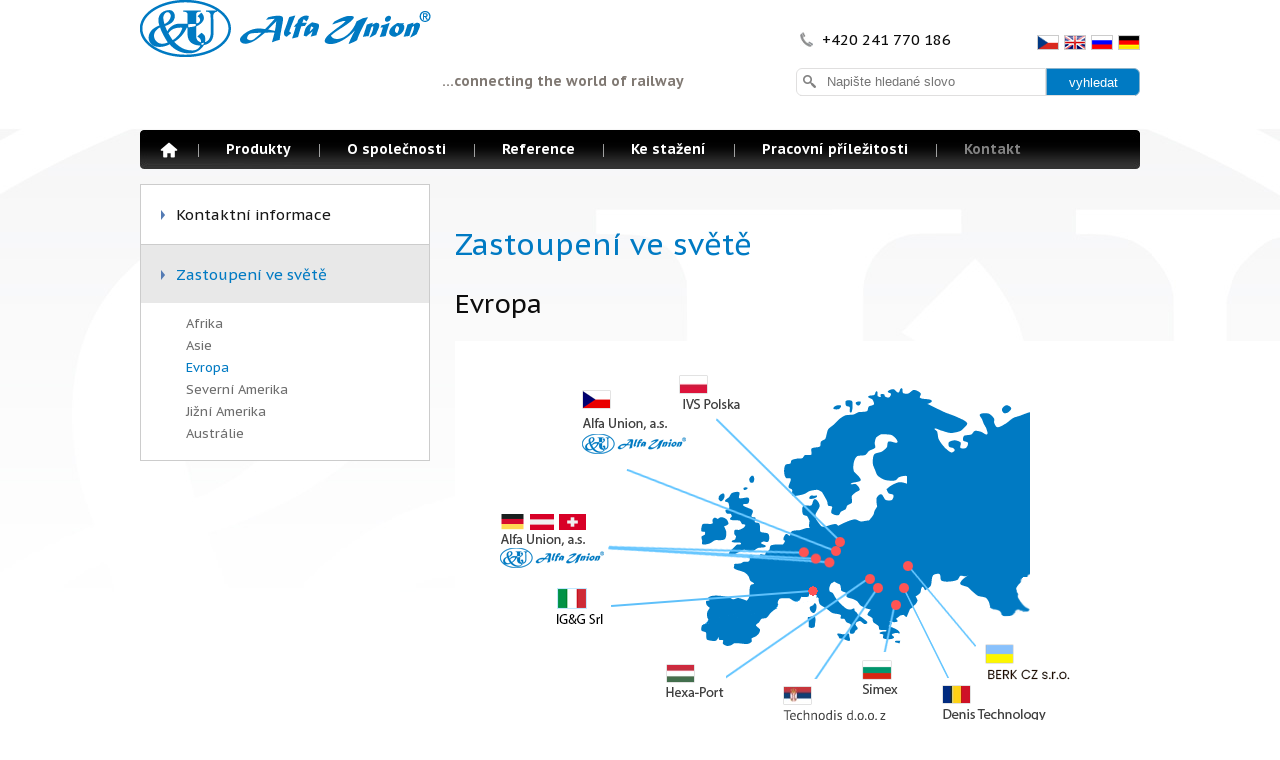

--- FILE ---
content_type: text/html; charset=utf-8
request_url: https://www.alfaunion.cz/zastoupeni-ve-svete?kontinent=eu
body_size: 7253
content:

<!DOCTYPE html>
<html lang="cs">
<head id="ctl00_ctl00____head"><title>
	Zastoupení ve světě | Alfa Union, a.s.
</title><link id="ctl00_ctl00_cssMainLink" href="templates/main/main.css" rel="stylesheet" type="text/css" /><link href="https://fonts.googleapis.com/css?family=PT+Sans+Caption:400,700&amp;subset=latin,latin-ext,cyrillic-ext" rel="stylesheet" type="text/css" /><link href="/templates/main/images/favicon.png" rel="icon" type="image/png" /><meta http-equiv="Content-Type" content="text/html; charset=utf-8" />
<meta name="author" content="CS Technologies s.r.o." />






<meta name="robots" content="index, follow" />
<link href="/ew/62129f58-6367-4cef-89e1-7a4d197a7cb7-cs" rel="stylesheet" type="text/css"/>
<link href="/templates/widgets/jquery.magnific-popup/jquery.magnific-popup.css" rel="stylesheet" type="text/css"/>
<link href="/templates/widgets/slimbox2/slimbox2.css" rel="stylesheet" type="text/css"/>
<link href="/templates/widgets/ewModules/ewModules.ajaxPlMenu.css" rel="stylesheet" type="text/css"/>
<script src="/ew/pregenerated_content/widget_group_shared.js" type="text/javascript"></script>
<script src="/templates/widgets/shopSearch/shopSearch.js" type="text/javascript"></script>
<script src="/templates/widgets/jquery-migrate/jquery-migrate-1.2.1.min.js" type="text/javascript"></script>
<script src="/templates/widgets/jquery.svg/jquery.svg.js" type="text/javascript"></script>
<script src="/templates/widgets/jquery.svg/jquery.svganim.js" type="text/javascript"></script>
<script src="/templates/widgets/jquery.svg/jquery.svgdom.js" type="text/javascript"></script>
<script src="/templates/widgets/jquery.svg/jquery.svgfilter.js" type="text/javascript"></script>
<script src="/templates/widgets/jquery.svg/jquery.svggraph.js" type="text/javascript"></script>
<script src="/templates/widgets/jquery.svg/jquery.svgplot.js" type="text/javascript"></script>
<script src="/templates/widgets/ewWorldMap/ewWorldMap.js" type="text/javascript"></script>
<script src="/templates/widgets/jquery.magnific-popup/jquery.magnific-popup.min.js" type="text/javascript"></script>
<script src="/templates/widgets/slimbox2/slimbox2.js" type="text/javascript"></script>
<script src="/templates/main/main.js" type="text/javascript"></script>
<script src="/templates/widgets/ewModules/ewModules.ajaxPlMenu.js" type="text/javascript"></script>
<script src="/WebResource.axd?d=iVxmzEf6OU15bnxzqCX6BMJthSV4zME68LGtjuH_2z3ORYkOOXdQbsTXj4cxVzU2sD4oucMEaKMIuGqEIpF2Z-Tr034pEn7TaEqfIcJv2yZjSILmj55wiMiAvwkJr7c0UG_Y-HNuLtNW3JtzbMYX-w2&amp;t=638745150968220472" type="text/javascript"></script>
<script type="text/javascript">
EwCore.applicationPath = "/"; EwCore.lang = "cs"; EwCore.masterTemplateName = "main"; EwCore.guidItem = "1e5e5396-935e-4afb-b29d-5b5eefe0263f"; EwCore.guidVersion = "d451a313-090f-4785-9398-5c17adb30bff";
</script>
</head>
<body>
    
    <div id="pageWrap">
        <div id="headerWrap">
            <div id="header">
                <div class="phoneHeader">+420 241 770 186</div>
                <div id="menu">
<ul class="menuMain1">
	<li class="first menuItem0"><a href="/">Homepage</a></li>
	<li class="menuItem1"><a href="/produkty">Produkty</a></li>
	<li class="hasChildNodes expanded menuItem2">
		<a href="/o-spolecnosti">O společnosti</a>
		<ul class="menuMain2">
			<li class="first menuItem0"><a href="/sponzorujeme">Podporujeme</a></li>
			<li class="menuItem1"><a href="/ew/086c6c4f-a899-4a53-8867-f9ff3210afe4-cs">Politika organizace</a></li>
			<li class="last menuItem2"><a href="/ew/d77822b7-005a-408c-9210-e025bc5db13b-cs">Zaknihov&#225;n&#237; akci&#237;</a></li>
		</ul>
	</li>
	<li class="menuItem3"><a href="/reference">Reference</a></li>
	<li class="hasChildNodes expanded menuItem4">
		<a href="/ke-stazeni">Ke stažen&#237;</a>
		<ul class="menuMain2">
			<li class="first menuItem0"><a href="/katalogy">Katalogy</a></li>
			<li class="menuItem1"><a href="/prezentace">Prezentace</a></li>
			<li class="last menuItem2"><a href="/certifikaty">Certifik&#225;ty</a></li>
		</ul>
	</li>
	<li class="hasChildNodes expanded menuItem5">
		<a href="/pracovni-prilezitosti">Pracovn&#237; př&#237;ležitosti</a>
		<ul class="menuMain2">
			<li class="first menuItem0"><a href="/ew/a86baf51-51f7-4865-a74c-c7d5830baaac-cs">Administrativn&#237; podpora obchodu</a></li>
			<li class="menuItem1"><a href="/ew/bb9c83e8-0e6f-4c43-882b-d4910070d843-cs">Stroj&#237;rensk&#253; technolog</a></li>
			<li class="menuItem2"><a href="/ew/0ee8d340-1031-421c-90e1-b6d0d13d24c4-cs">Elektromechanik - mechanik</a></li>
			<li class="menuItem3"><a href="/ew/51dc793c-a664-4fb8-9a5f-405ca31dc9a4-cs">Konstrukt&#233;r</a></li>
			<li class="menuItem4"><a href="/ew/c67886cd-ab88-4ccd-a82a-0504090e9f3f-cs">Technick&#253; kontrolor</a></li>
			<li class="menuItem5"><a href="/ew/8631c4a9-789a-498f-85ac-182512804cf2-cs">Mechanik - absolvent</a></li>
			<li class="menuItem6"><a href="/ew/0b83608b-e9f0-4108-a945-5de6c0c529e2-cs">Elektromechanik - absolvent</a></li>
			<li class="last menuItem7"><a href="/ew/7883e099-106d-4586-a363-6ce7cfb659da-cs">Absolvent technick&#233;ho směru</a></li>
		</ul>
	</li>
	<li class="hasChildNodes expanded last selected menuItem6">
		<a href="/kontaktni-informace">Kontakt</a>
		<ul class="menuMain2">
			<li class="first menuItem0"><a href="/kontaktni-informace">Kontaktn&#237; informace</a></li>
			<li class="last selected current menuItem1"><a href="/zastoupeni-ve-svete">Zastoupen&#237; ve světě</a></li>
		</ul>
	</li>
</ul>
</div>

                <a href="/"  ><img alt="" src="/templates/main/images/logo.png" /></a>
                <div id="headerText">...connecting the world of railway</div>
                <div id="ctl00_ctl00_ctl05">
<div class="search" data-ew-component="ShopSearch"
     data-search-url="/produkty"    
     data-offset-width="91"
     data-offset-left="0"
     data-offset-top="5"
     >
    <input class="inputSearch" type="text" value="" data-ew-search-element="input" placeholder="Napište hledan&#233; slovo" />
    <span class="buttonSearch">
        <input type="button" data-ew-search-element="button" value="vyhledat" />
    </span>
    <div class="quickSearchSuggestionsBox"></div>
</div></div><script type="text/javascript">//<![CDATA[
PartialRenderControls.registerPartialRenderControlInstance('ctl00_ctl00_ctl05', 'Ew_Core_TemplateInclude', {"name":"shopSearch","folderName":null}, undefined);
//]]></script>

                <div class="headerLang">
                    <ul>
                        <li><a href="/"   data-lang="cs"><img alt="" src="/templates/main/images/icoCz.png" /></a> </li>
                        <li><a href="/en" data-lang="en"><img alt="" src="/templates/main/images/icoEn.png" /></a></li>
                        <li><a href="/ru" data-lang="ru"><img alt="" src="/templates/main/images/icoRu.png" /></a></li>
                        <li><a href="/de" data-lang="de"><img alt="" src="/templates/main/images/icoDe.png" /></a> </li>
                    </ul>
                </div>
                <div id="bannerRight">
                    

                </div>
                <div id="bannerLeft">
                    

                </div>
                <div class="cleaner"></div>
             </div>
        </div>
        <div id="bcBackground">
            <div id="bcHeader">
                <div id="bcFooter">
                    


<div id="boxList">
        <div id="boxLeft">
 			

<div id="leftMenu">
    
<!-- begin - siteCurrNode -->
<ul>
	<li><a href="/kontaktni-informace">Kontaktn&#237; informace</a></li>
	<li class="last selected current"><a href="/zastoupeni-ve-svete">Zastoupen&#237; ve světě</a></li>
</ul>

<!-- end - siteCurrNode -->

</div>
<div class="cleaner"></div>

<ul id="zastoupeniUl">
        <li data-cont="af">
            <a href="/zastoupeni-ve-svete?kontinent=af">Afrika</a>
        </li>
        <li data-cont="as">
            <a href="/zastoupeni-ve-svete?kontinent=as">Asie</a>
        </li>
        <li data-cont="eu">
            <a href="/zastoupeni-ve-svete?kontinent=eu">Evropa</a>
        </li>
        <li data-cont="na">
            <a href="/zastoupeni-ve-svete?kontinent=na">Severn&#237; Amerika</a>
        </li>
        <li data-cont="sa">
            <a href="/zastoupeni-ve-svete?kontinent=sa">Jižn&#237; Amerika</a>
        </li>
        <li data-cont="au">
            <a href="/zastoupeni-ve-svete?kontinent=au">Austr&#225;lie</a>
        </li>
</ul>
<script type="text/javascript">
    $(function () {
        var kontinent = EwUtils.getUrlParameter("kontinent");
        if (kontinent !== undefined) {
            $("#zastoupeniUl li[data-cont='" + kontinent + "']").addClass("selected");
        }
        $("#zastoupeniUl").insertAfter($("#leftMenu a[href='/ew/1e5e5396-935e-4afb-b29d-5b5eefe0263f-cs']"));
    })
</script>


        </div>
        <div id="boxRight">
        	<div id="boxMain">

<h1>Zastoupení ve světě</h1>

    <h2>
        Evropa
    </h2>
    <div>
        <img src="/templates/widgets/ewWorldMap/images/eu.png" alt=" " />

                <div data-element="kontinent" data-kontinent="eu">
    <div class="mapItem">

        <div class="mapItemTitle">
                <span>
                    <img alt="" src="/ew/ew_images/image_of_object?ObjectIdentifier=pli:a18cc31b-30f8-4f54-ad70-5d87c38d176e&amp;Filter=fbdb29b6-19c3-4151-873d-8e3db0ca034c&amp;ImageIndex=0&amp;FailImage=db76546a-954a-4ff3-a8fb-39cfd10941ff" />
                </span>
            Rumunsko
        </div>
        <div class="mapItemLeft">
            <strong>Denis Technology</strong><br />
            Street Pajurei nr. 7 sector <br />RO - 013152 Bucuresti<br /><br />
        </div>
        <div class="mapItemRight">
                                        <span class="mapItemMail"><strong>Mail:</strong> <a href="mailto:denistechnology@gmail.com">denistechnology@gmail.com</a></span>
                <br />
                            <span class="mapItemPhone"><strong>Telefon:</strong> +40 21 668 69 48</span>
                <br />
                            <span class="mapItemFax"><strong>Fax:</strong></span>
+40 21 668 69 48        </div>
    </div>
    <div class="mapItem  last">

        <div class="mapItemTitle">
                <span>
                    <img alt="" src="/ew/ew_images/image_of_object?ObjectIdentifier=pli:157bec06-625d-40f2-a49a-e3c2873d06d0&amp;Filter=fbdb29b6-19c3-4151-873d-8e3db0ca034c&amp;ImageIndex=0&amp;FailImage=db76546a-954a-4ff3-a8fb-39cfd10941ff" />
                </span>
            Maďarsko
        </div>
        <div class="mapItemLeft">
            <strong>Hexa-Port</strong><br />
            Széchenyi út 15<br />HU - 2365 Inárcs<br /><br />
        </div>
        <div class="mapItemRight">
                                        <span class="mapItemMail"><strong>Mail:</strong> <a href="mailto:hexaport@hexaport.hu">hexaport@hexaport.hu</a></span>
                <br />
                            <span class="mapItemPhone"><strong>Telefon:</strong> +36 29 570 550</span>
                <br />
                            <span class="mapItemFax"><strong>Fax:</strong></span>
+36 29 570 553        </div>
    </div>
    <div class="mapItem">

        <div class="mapItemTitle">
                <span>
                    <img alt="" src="/ew/ew_images/image_of_object?ObjectIdentifier=pli:2534207f-4d4b-474a-b990-cccd39cf5f25&amp;Filter=fbdb29b6-19c3-4151-873d-8e3db0ca034c&amp;ImageIndex=0&amp;FailImage=db76546a-954a-4ff3-a8fb-39cfd10941ff" />
                </span>
            Polsko
        </div>
        <div class="mapItemLeft">
            <strong>IVS Polska</strong><br />
            Keplera 6C/6, <br />PL60-158 Poznan<br /><br />
        </div>
        <div class="mapItemRight">
                            <strong>Kontaktn&#237; osoba:</strong>
Piotr Filipiak<br />
                            <span class="mapItemMail"><strong>Mail:</strong> <a href="mailto:filipiak@filipiak.com.pl">filipiak@filipiak.com.pl</a></span>
                <br />
                            <span class="mapItemPhone"><strong>Telefon:</strong> 48601454361</span>
                <br />
                    </div>
    </div>
    <div class="mapItem  last">

        <div class="mapItemTitle">
                <span>
                    <img alt="" src="/ew/ew_images/image_of_object?ObjectIdentifier=pli:6733eabe-e966-4ec3-91e0-3063c27ecf58&amp;Filter=fbdb29b6-19c3-4151-873d-8e3db0ca034c&amp;ImageIndex=0&amp;FailImage=db76546a-954a-4ff3-a8fb-39cfd10941ff" />
                </span>
            Srbsko
        </div>
        <div class="mapItemLeft">
            <strong>Technodis d.o.o.</strong><br />
            Kablarska 3, Belgrade<br /><br />
        </div>
        <div class="mapItemRight">
                <strong>WWW:</strong>
                <a target="_blank" rel="nofollow" href="http://www.technodis.rs">http://www.technodis.rs</a>
                <br />
                                        <span class="mapItemMail"><strong>Mail:</strong> <a href="mailto:office@technodis.rs">office@technodis.rs</a></span>
                <br />
                            <span class="mapItemPhone"><strong>Telefon:</strong> +381 11 36 92420</span>
                <br />
                    </div>
    </div>
    <div class="mapItem">

        <div class="mapItemTitle">
                <span>
                    <img alt="" src="/ew/ew_images/image_of_object?ObjectIdentifier=pli:f3ce1f51-94b8-4ed1-b841-9792f4796042&amp;Filter=fbdb29b6-19c3-4151-873d-8e3db0ca034c&amp;ImageIndex=0&amp;FailImage=db76546a-954a-4ff3-a8fb-39cfd10941ff" />
                </span>
                <span>
                    <img alt="" src="/ew/ew_images/image_of_object?ObjectIdentifier=pli:f3ce1f51-94b8-4ed1-b841-9792f4796042&amp;Filter=fbdb29b6-19c3-4151-873d-8e3db0ca034c&amp;ImageIndex=1&amp;FailImage=db76546a-954a-4ff3-a8fb-39cfd10941ff" />
                </span>
                <span>
                    <img alt="" src="/ew/ew_images/image_of_object?ObjectIdentifier=pli:f3ce1f51-94b8-4ed1-b841-9792f4796042&amp;Filter=fbdb29b6-19c3-4151-873d-8e3db0ca034c&amp;ImageIndex=2&amp;FailImage=db76546a-954a-4ff3-a8fb-39cfd10941ff" />
                </span>
            Německo, Rakousko, Šv&#253;carsko
        </div>
        <div class="mapItemLeft">
            <strong>DACH</strong><br />
            <br />Representation for Germany, Austria and Switzerland&nbsp;&nbsp;<br /><br />
        </div>
        <div class="mapItemRight">
                <strong>WWW:</strong>
                <a target="_blank" rel="nofollow" href="www.alfaunion.cz">www.alfaunion.cz</a>
                <br />
                            <strong>Kontaktn&#237; osoba:</strong>
Mitko Nastevski<br />
                            <span class="mapItemMail"><strong>Mail:</strong> <a href="mailto:m.nastevski@alfaunion.de">m.nastevski@alfaunion.de</a></span>
                <br />
                            <span class="mapItemPhone"><strong>Telefon:</strong> +49 173 7242651</span>
                <br />
                    </div>
    </div>
    <div class="mapItem  last">

        <div class="mapItemTitle">
                <span>
                    <img alt="" src="/ew/ew_images/image_of_object?ObjectIdentifier=pli:0c8c8b66-be93-4728-a21d-4ad53d81dc42&amp;Filter=fbdb29b6-19c3-4151-873d-8e3db0ca034c&amp;ImageIndex=0&amp;FailImage=db76546a-954a-4ff3-a8fb-39cfd10941ff" />
                </span>
            Bulharsko
        </div>
        <div class="mapItemLeft">
            <strong>SIMEX, spol. s r.o.</strong><br />
            V Zářezu 902/8<br />158 00 Praha 5<br /><br />
        </div>
        <div class="mapItemRight">
                <strong>WWW:</strong>
                <a target="_blank" rel="nofollow" href="http://www.simex.eu">http://www.simex.eu</a>
                <br />
                            <strong>Kontaktn&#237; osoba:</strong>
Ing. Todor Kraevski<br />
                            <span class="mapItemMail"><strong>Mail:</strong> <a href="mailto:simex@simex.eu">simex@simex.eu</a></span>
                <br />
                            <span class="mapItemPhone"><strong>Telefon:</strong> +420 244 462 482</span>
                <br />
                    </div>
    </div>
    <div class="mapItem">

        <div class="mapItemTitle">
                <span>
                    <img alt="" src="/ew/ew_images/image_of_object?ObjectIdentifier=pli:fd4b9232-2c85-4df2-8152-ae2223335c6b&amp;Filter=fbdb29b6-19c3-4151-873d-8e3db0ca034c&amp;ImageIndex=0&amp;FailImage=db76546a-954a-4ff3-a8fb-39cfd10941ff" />
                </span>
            It&#225;lie
        </div>
        <div class="mapItemLeft">
            <strong>IG&amp;G Srl</strong><br />
            Via Bettino Ricasoli 14/9 – 16156 Genova (Italy) <br /><br />
        </div>
        <div class="mapItemRight">
                            <strong>Kontaktn&#237; osoba:</strong>
Ivano Garelli<br />
                            <span class="mapItemMail"><strong>Mail:</strong> <a href="mailto:Ivanogarelli67@gmail.com">Ivanogarelli67@gmail.com</a></span>
                <br />
                            <span class="mapItemPhone"><strong>Telefon:</strong> +39 335 129 50 38</span>
                <br />
                    </div>
    </div>
    <div class="mapItem  last">

        <div class="mapItemTitle">
                <span>
                    <img alt="" src="/ew/ew_images/image_of_object?ObjectIdentifier=pli:f06584b9-7faa-4eca-9364-d3c277828602&amp;Filter=fbdb29b6-19c3-4151-873d-8e3db0ca034c&amp;ImageIndex=0&amp;FailImage=db76546a-954a-4ff3-a8fb-39cfd10941ff" />
                </span>
            Ukrajina
        </div>
        <div class="mapItemLeft">
            <strong>BERK CZ s.r.o.</strong><br />
            Trabantská 293 190 15 Praha 9 - Satalice<br /><br />
        </div>
        <div class="mapItemRight">
                <strong>WWW:</strong>
                <a target="_blank" rel="nofollow" href="http://www.berk.cz">http://www.berk.cz</a>
                <br />
                            <strong>Kontaktn&#237; osoba:</strong>
Petr Bilenkyj<br />
                            <span class="mapItemMail"><strong>Mail:</strong> <a href="mailto:berk@berk.cz">berk@berk.cz</a></span>
                <br />
                            <span class="mapItemPhone"><strong>Telefon:</strong> +420 605 299 895</span>
                <br />
                    </div>
    </div>
                    <div class="cleaner"></div>
                </div>
    </div>




</div>
        </div>
    </div>

                    <div class="cleaner"></div>                                   
                </div>
                <div class="cleaner"></div>
            </div>
        </div>
        
        <div id="footerWrap">
            <div id="footer">
                <div class="mapFooter">
                    <a class="mapMark" href="/zastoupeni-ve-svete">Zastoupení ve světě</a>
                </div>
                <div class="contactFooter">
                    
<div class="contactFootTitle">Alfa Union, a.s. 
</div>
<div class="contactFootText">Mezi Vodami 1955<br />
  143 00, Praha 4, Modřany 
</div>
<a class="contactFootButtonForm" href="javascript: openContactForm()">Kontaktní formulář</a> 
<div class="contactFootContacts"><span>+420 241 770 186</span> <span class="footFax">+420 241 770 185</span> <a href="mailto:alfaunion@alfaunion.cz">alfaunion@alfaunion.cz </a>
</div>
                </div>
                <div class="cleaner"></div>
                <div id="menuFooter">
<ul class="menuMainFooter">
	<li class="first menuItemFooter0"><a href="/">Homepage</a></li>
	<li class="menuItemFooter1"><a href="/produkty">Produkty</a></li>
	<li class="hasChildNodes menuItemFooter2"><a href="/o-spolecnosti">O společnosti</a></li>
	<li class="menuItemFooter3"><a href="/reference">Reference</a></li>
	<li class="hasChildNodes menuItemFooter4"><a href="/ke-stazeni">Ke stažen&#237;</a></li>
	<li class="hasChildNodes menuItemFooter5"><a href="/pracovni-prilezitosti">Pracovn&#237; př&#237;ležitosti</a></li>
	<li class="hasChildNodes last selected menuItemFooter6"><a href="/kontaktni-informace">Kontakt</a></li>
</ul>
</div>
   
                <div id="containerFooter">
                    Provozováno na systému <a target="_blank" href="http://www.easyweb.cz/?utm_source=footer&utm_medium=referral&utm_campaign=EW">EasyWeb</a> | <a target="_blank" href="https://www.cstechnologies.cz/?utm_source=footer&utm_medium=referral&utm_campaign=CS"><span>Tvorba eshopu </span><span>© 2026 - CS Technologies s.r.o.</span></a>

                </div>
                <a class="topBtn" href="#">zpět nahoru</a>
            </div>
        </div>
    </div>
    
     <div id="ajaxPlMenuWrap">
        <div id="ajaxPlMenuWrapIn">
        <div id="ctl00_ctl00_ctl13">

<div class="menuUl" data-ew="ajaxPlMenu"
     data-ew-ajax-pl-menu='{"activator": ".menuMain1>.menuItem1>a"}'>
    <div class="column1" data-ew-ajax-pl-menu-element="column[0]">
                <div data-ew-ajax-pl-menu-element="item" data-ew-ajax-pl-menu-item="3c576507-6420-4279-8d5e-51d039173cd0">
                    <a href="/produkty-komponenty-pro-kolejova-vozidla-31">
                        <span>Komponenty pro kolejov&#225; vozidla</span>
                        <img alt="" src="/ew/ew_images/image_of_object?ObjectIdentifier=plc:3c576507-6420-4279-8d5e-51d039173cd0&amp;Filter=3051b58c-6c28-40ac-8d5b-bd107dfe165c&amp;ImageIndex=0&amp;FailImage=f196a22f-1c70-4baa-a790-9db8d0ed30af" />
                    </a>
                </div>
                <div data-ew-ajax-pl-menu-element="item" data-ew-ajax-pl-menu-item="f1194505-7e45-48b9-bd3e-f3949db3cfc8">
                    <a href="/produkty-komponenty-pro-rozvodny-32">
                        <span>Komponenty pro rozvodny</span>
                        <img alt="" src="/ew/ew_images/image_of_object?ObjectIdentifier=plc:f1194505-7e45-48b9-bd3e-f3949db3cfc8&amp;Filter=3051b58c-6c28-40ac-8d5b-bd107dfe165c&amp;ImageIndex=0&amp;FailImage=f196a22f-1c70-4baa-a790-9db8d0ed30af" />
                    </a>
                </div>
                <div data-ew-ajax-pl-menu-element="item" data-ew-ajax-pl-menu-item="f849a9ba-4adb-441e-80d8-32bb09576813">
                    <a href="/produkty-schaltbau-33">
                        <span>Schaltbau </span>
                        <img alt="" src="/ew/ew_images/image_of_object?ObjectIdentifier=plc:f849a9ba-4adb-441e-80d8-32bb09576813&amp;Filter=3051b58c-6c28-40ac-8d5b-bd107dfe165c&amp;ImageIndex=0&amp;FailImage=f196a22f-1c70-4baa-a790-9db8d0ed30af" />
                    </a>
                </div>

    </div>
    <div class="column2" data-ew-ajax-pl-menu-element="column[1]" data-ew-ajax-pl-menu-column="item"></div>
    <div class="menuDetail" data-ew-ajax-pl-menu-element="column[2]" data-ew-ajax-pl-menu-column="detail"></div>
</div></div><script type="text/javascript">//<![CDATA[
PartialRenderControls.registerPartialRenderControlInstance('ctl00_ctl00_ctl13', 'Ew_Core_TemplateInclude', {"name":"ewModules.ajaxPlMenu","folderName":null}, 'ProductsTreeView');
//]]></script>
      
           

        </div>
    </div>
    
    <div data-custom-component="infoPopup" data-is-active="False"></div>


    <div id="fb-root"></div>
<script>(function (d, s, id) {
    var js, fjs = d.getElementsByTagName(s)[0];
    if (d.getElementById(id)) return;
    js = d.createElement(s); js.id = id;
    js.src = "//connect.facebook.net/cs_CZ/sdk.js#xfbml=1&appId=126922044127078&version=v2.0";
    fjs.parentNode.insertBefore(js, fjs);
}(document, 'script', 'facebook-jssdk'));</script>
</body>
</html>


--- FILE ---
content_type: text/css
request_url: https://www.alfaunion.cz/templates/main/main.css
body_size: 9022
content:
@charset "utf-8";
@charset "utf-8";

.cleaner { clear: both; height: 0px; line-height: 0px; font-size: 0px; }
/* imageGallery default - use Slimbox2 */
.imageGallery { padding: 0 0 0 0; margin: 0 0 0 -3px; }
.imageGalleryItem { float: left; padding: 3px; }
.imageGalleryItem img { border: solid 1px #1F1F1F; padding: 1px; }
.imageGalleryTexts { display: none; }

/* #region layout */
form { margin: 0; padding: 0; }

#pageWrap, #pageWrapI { padding: 0; margin: 0 auto; max-width: 2560px; min-width: 1000px; overflow: hidden; background: url(images/background.jpg) no-repeat center top; }
#headerWrap { width: 100%;}
#header { position: relative; margin: 0 auto 0 auto; width: 1000px; height: 169px; z-index: 3; }

#bcBackground { position: relative; width: 100%; z-index: 2; }
#bcHeader { position: relative; width: 1000px; margin: 0 auto 0 auto; z-index: 3; }
#bcFooter { position: relative; width: 100%; min-height: 600px; padding: 0px 0 30px 0; z-index: 3; }

#footerWrap { position: relative; width: 100%; bottom: 0; z-index: 4; background: #ffffff url(images/footerBack.jpg) no-repeat center top; }
#footer { position: relative; width: 1000px; height: 380px; margin: 0 auto 0 auto; z-index: 4; }
/* #endregion layout */

/*#region header */
#logo { position: absolute; top: 45px; left: 0px; }
#headerText { font-size: 14px; color: #807973; font-weight: bold; position: absolute; top: 72px; left: 302px; }
#headerLang { position: absolute; top: 35px; right: 0px; padding: 0 0 0 0; background: url(images/headerLang.png) no-repeat right 5px; z-index: 1000; }
#headerLang > ul { margin: 0px; padding: 0px; list-style: none; position: relative; }
#headerLang > ul > li { display: block; width: 44px; height: 20px; position: relative; }
#headerLang > ul > li.icoCz { background: url(images/icoCz.png) no-repeat left top; }
#headerLang > ul > li.icoEn { background: url(images/icoEn.png) no-repeat left top; }
#headerLang > ul > li.icoDe { background: url(images/icoDe.png) no-repeat left top; }
#headerLang > ul > li.icoRu { background: url(images/icoRu.png) no-repeat left top; }
#headerLang > ul > li:hover ul { display: block; }
#headerLang > ul > li > ul { position: absolute; top: 20px; left: -20px; padding: 10px 22px 5px 20px; margin: 0px; list-style: none; background: #fff; display: none; border: 1px solid #f9f9f9; }
#headerLang > ul > li > ul > li { display: block; padding: 2px 0; }
#headerLang > ul > li > ul > li.selected { display: none; }

.headerLang { position: absolute; top: 35px; right: 0px; padding: 0 0 0 0; z-index: 1000; }
.headerLang ul { list-style: none;margin: 0; padding: 0}
.headerLang li { float: left; margin: 0 0 0 5px}
.headerLang li  img{border:1px solid #ccc}

#bannerRight { position: absolute; top: 36px; right: -172px; width: 150px; }
#bannerLeft { position: absolute; top: 36px; left: -172px; width: 150px; }
#banner01 { float: left; display: block; width: 130px; height: 65px; padding: 417px 10px 0 10px; background: url(images/banner01.jpg) no-repeat left top; color: #fff; font-size: 15px; text-align: center; text-transform: uppercase; font-weight: bold; }
/* #endregion header */

/*#region search */
.search { position: absolute; top: 68px; right: 0px; }
.search .inputSearch { float: left; width: 208px; height: 26px; line-height: 26px; border: 1px solid #e0dfdf; background: #fff url(images/inputSearch.png) no-repeat left top; padding: 0 10px 0 30px; color: #606060; border-top-left-radius: 6px; border-bottom-left-radius: 6px;}
.search .inputSearch:focus { outline: none; overflow: auto; }
.search .buttonSearch { width: 92px; height: 26px; background: #007ac3; position: relative; cursor: pointer; float: left; color: #fff; text-align: center; border: 1px solid #8bb3cb; border-top-right-radius: 6px; border-bottom-right-radius: 6px;}
.search .buttonSearch:hover { background: #0690e3; }
.search .buttonSearch input { width: 92px; height: 26px; border: none; background: none; cursor: pointer; color: #fff;}

div.quickSearchSuggestionsBox { position: absolute; }
div.quickSearchSuggestionsBox { border: 1px solid #e0dfdf; z-index: 1000; display: block; float: left; width: 333px !important; background: #fff; border-top: none;top: 27px !important; left:4px !important}
div.quickSearchSuggestionsBox .item { border-bottom: 1px solid #e0dfdf; float: left; width: 340px; display: table; }
div.quickSearchSuggestionsBox .item a { display: block; padding: 5px 10px; width: 322px; float: left; display: table-cell; vertical-align: middle; height: 100%; }
div.quickSearchSuggestionsBox .image { float: left; width: 82px; }
div.quickSearchSuggestionsBox .image img { display: block; }
div.quickSearchSuggestionsBox .text { float: left; width: 234px; padding: 6px 0 0 0; }
div.quickSearchSuggestionsBox .item a:hover { background: #e0dfdf; }
div.quickSearchSuggestionsBox .item.focused { background: #b8b8b8; }

/*#endregion search */

/* #region top menu*/
#menu { position: absolute; top: 130px; left: 0px; z-index: 4;  background: url(images/menu.jpg) no-repeat left bottom; width:1000px}
.menuMain1 { list-style: none; margin: 0 auto 0 auto; padding: 0; position: relative; }
.menuMain1 > li { list-style: none; padding: 0; margin: 0; float: left; position: relative; }
.menuMain1 > li > a { display: block; font-size: 14px; color: #fff; text-decoration: none; text-align: center; position: relative; padding: 0 28px; background: url(images/menuA.png) no-repeat left 14px; height: 39px; line-height: 39px; font-weight: bold; }
.menuMain1 > li.first > a { padding: 0px; width: 18px; height: 16px; margin: 12px 20px 0 20px; background: url(images/menuF.png) no-repeat left top; line-height: 0px; font-size: 0px; }
.menuMain1 > li.first:hover > a, .menuMain1 > li.first.selected > a { background-position: left bottom; }
.menuMain1 > li:hover > a, .menuMain1 > li.selected > a { color: #828282; }
.menuMain1 > li:hover .menuUl { display: block; }
.menuMain1 > li:hover > ul { display: block; }
.menuMain2 { list-style: none; padding: 0; margin: 0; position: absolute; top: 39px; left: 0px; background: #fff; width: 170px; display: none; z-index: 100; border-left: 1px solid #e0e0e0; border-right: 1px solid #e0e0e0; border-top: 1px solid #e0e0e0; }
.menuMain2 > li { list-style: none; padding: 0; margin: 0; float: left; display: block; background: none; }
.menuMain2 > li > a { float: left; display: block; width: 135px; color: #414141; text-decoration: none; padding: 10px 10px 10px 25px; border-bottom: 1px solid #e0e0e0; text-align: left; }
.menuMain2 > li > a:hover { background: #007AC3; color: #fff; }

.menuDetail a { text-decoration: none; color: #676767; font-size: 13px; }
.mDTitle { display: block; margin: 0 0 16px 0; font-size: 14px; font-weight: bold; color: #084d84; width: 320px; text-align:center}
.mDImg { display: block; margin: 0 0 15px 0; width: 320px; text-align:center}
.mDText { display: block; }
.menuDetail a:hover { color: #676767; }
/* #endregion top menu*/

#menuFooter { z-index: 4; margin:0 auto; }
.menuMainFooter { list-style: none; margin: 0 auto 0 auto; padding: 0; position: relative; text-align:center; display:table}
.menuMainFooter > li { list-style: none; padding: 0; margin: 0; display:block; float:left;}
.menuMainFooter > li > a { display: block; font-size: 13px; color: #000; text-decoration: none; text-align: center; position: relative; padding: 0 15px; height: 39px; line-height: 39px; font-weight: normal; }
.menuMainFooter > li:hover > a, 
.menuMainFooter > li.selected > a { color: #828282; }

/* #region cs copyright */
#containerFooter { font-size: 11px; color: #8f8f8f; padding: 0; float: left; width:100%; text-align:center; margin:0}
#containerFooter a { text-decoration: none; color: #8f8f8f; }
#containerFooter a:hover { text-decoration: none; color: #000; }
/* #endregion cs copyright */

/*#region slider */
#slider { float: left; width: 1000px; padding: 0; background: #e4e4e4; margin: 0 0 20px 0; position: relative; overflow: hidden; height: 213px; }
#slider img { float: left; margin: 0; display: block; }
.sliderBox { float: left; width: 310px; padding: 48px 40px 0 40px; background: #007ac3; color: #fff; height: 255px; }
.sliderTitle { font-size: 30px; display: block; color: #fff; text-align: center; margin: 0 0 55px 0; }
.sliderText { font-size: 14px; color: #fff; margin: 0 0 30px 0; }
.sliderNav { display: block; width: 80px; margin: 0 auto; }
.sliderNav a { float: left; display: block; width: 14px; height: 14px; margin: 0 3px; line-height: 0px; font-size: 0px; background: url(images/sliderNav.png) no-repeat left top; }
.sliderNav a:hover, .sliderNav a.selected { background-position: left bottom; }
/*#endregion slider */

/*#region benefits */
#pageWrapI #benefits { margin: 0 0 30px 0; float: left; display: block; width: 100%; }
#pageWrapI #benefits div { float: left; margin: 0 10px 0 0; font-size: 11px; color: #666666; }
#pageWrapI .ben1 { background: url(images/ben1.png) no-repeat left top; width: 210px; padding: 22px 0 0 70px; height: 36px; }
#pageWrapI .ben2 { background: url(images/ben2.png) no-repeat left top; width: 210px; padding: 22px 0 0 75px; height: 36px; }
#pageWrapI .ben3 { background: url(images/ben3.png) no-repeat left top; width: 175px; padding: 22px 0 0 75px; height: 36px; }
#pageWrapI .ben4 { background: url(images/ben4.png) no-repeat left top; margin: 0; width: 75px; padding: 22px 0 0 70px; height: 36px; }
#pageWrapI #benefits div strong { display: block; color: #007ac3; margin: 0 0 6px 0; font-size: 13px; }
/*#endregion */

/*#region benefits en */
#pageWrapI #benefitsEN { margin: 0 0 30px 0; float: left; display: block; width: 100%; }
#pageWrapI #benefitsEN div { float: left; margin: 0 10px 0 0; font-size: 11px; color: #666666; }
#pageWrapI .ben1EN { background: url(images/ben1.png) no-repeat left top; width: 150px; padding: 12px 0 0 70px; height: 46px; }
#pageWrapI .ben2EN { background: url(images/ben2.png) no-repeat left top; width: 165px; padding: 22px 0 0 75px; height: 36px; }
#pageWrapI .ben3EN { background: url(images/ben3.png) no-repeat left top; width: 150px; padding: 22px 0 0 75px; height: 36px; }
#pageWrapI .ben4EN { background: url(images/ben4.png) no-repeat left top; margin: 0; width: 205px; padding: 22px 0 0 70px; height: 36px; }
#pageWrapI #benefitsEN div strong { display: block; color: #007ac3; margin: 0 0 6px 0; font-size: 13px; }
/*#endregion */

/*#region hp */
#boxHp { display: block; width: 1000px; margin: 0 0 28px 0;}
#pageWrapI #boxMain h1 { color: #0d0d0d; font-size: 30px; margin: 0 0 35px 0; font-weight: normal; }

.homeBoxItem {padding:15px; border-radius:5px; border: 1px solid #c4ccd0; float:left; width:275px; text-decoration:none; margin:0 39px 0 0; padding:15px}
.homeBoxItem img {border-radius:5px;}
.homeBoxItem strong {text-align:center; display:block; padding:40px 0 25px 0; font-size:16px}
.homeBoxItem.last {margin:0}
/*.homeBoxItem:hover {border:1px solid #007AC2; color:#007AC2}*/

/*#endregion */

/*#region footer */
#logoFooter { position: absolute; bottom: 5px; right: 0px; }
.icoHomeF { display: block; width: 15px; height: 13px; background: url(images/icoHomeF.png) no-repeat left top; position: absolute; bottom: 14px; left: 5px; line-height: 0px; font-size: 0px; }
.icoHomeF:hover { background-position: left bottom; }
.topBtn { position: absolute; bottom: 60px; right: -60px; width: 48px; padding: 37px 0 0 0; background: url(images/topBtn.png) no-repeat center top; color: #000; text-decoration: none; text-align: center; font-weight: normal; font-size: 13px; line-height: 1.1em; }
.topBtn:hover { color: #007ac3; text-decoration: underline; }
/*#endregion footer */

/*#region list */
#boxList { float: left; width: 1000px; /*background: url(images/boxList.png) repeat-y left top;*/ margin: 0 0 20px 0; }
#boxLeft { float: left; width: 290px; margin: 15px 25px 0 0; min-height: 400px; }
#boxRight { float: left; width: 685px; margin: 55px 0 0 0}
.leftTitle { float: left; width: 290px; height: 56px; line-height: 56px; padding: 0 0 0 20px; margin: 0 0 20px 0; background: #007ac3; color: #fff; font-size: 18px; font-weight: bold; text-transform: uppercase; }

.plWrap { display: block; float: left; width: 195px; padding: 10px; margin: 0 16px 16px 0; text-align: center; text-decoration: none; color: #636363; border:1px solid #fff; border-radius:5px}
#boxMainPl .last { margin: 0 0 16px 0; }
.plImg { display: block; width: 195px; height: 158px; margin: 0 0 15px 0; overflow: hidden; text-align: center; }
.plText { width: 195px; height: 42px; overflow: hidden; margin: 0 0 20px 0; color: #636363; text-align: center; }
.plText h2 { font-size: 15px; margin: 0; font-weight: bold; color: #636363; }
.plBtn { font-size: 13px; display: block; width: 50px; height: 25px; line-height: 25px; padding: 0 2px 0 20px; color: #6e6e6e; background: #fff url(images/pldBtn.png) no-repeat 10px top; margin: 0 auto 10px auto; cursor: pointer; }
.plWrap:hover { background: #fff; border:1px solid #c9cacc}
.plWrap:hover .plBtn { color: #fff; background-color:#81bbe0; background-position:10px bottom}

/*#endregion list */

/*#region menu left */
#leftMenu { float: left; width: 290px; margin: 0 0 25px 0; padding: 0 0 0px 0; }
#leftMenu > ul { float: left; display: block; width: 290px; list-style: none; margin: 0; padding: 0; border-bottom:1px solid #ccc}
#leftMenu > ul > li { float: left; display: block; padding: 0; }
#leftMenu > ul > li > a { float: left; display: block; width: 243px; padding: 20px 10px 20px 35px; color: #171717; text-decoration: none; font-size: 15px; background:#fff url(images/menu2arr.png) no-repeat 20px center; border-top:1px solid #ccc; border-left:1px solid #ccc; border-right:1px solid #ccc}
#leftMenu > ul > li.expanded > a, #leftMenu > ul > li.expanded:hover > a { background-color: #e8e8e8; color: #007ac3; text-decoration: none; }
#leftMenu > ul > li.selected > a, #leftMenu > ul > li.selected:hover > a { background-color: #e8e8e8; color: #007ac3; text-decoration: none; }
#leftMenu > ul > li:hover > a { background-color: #e8e8e8; color: #464646; text-decoration: none; }
#leftMenu > ul > li > a > span {padding:0px 0 0 10px; float:left; display:block; width:150px}
#leftMenu > ul > li > a > img {float:left; display:block}


#leftMenu > ul > li > ul { float: left; display: block; width: 288px; list-style: none; margin: 0px 0 0 0px; padding:10px 0 15px 0; background:#fff; /*border-bottom:1px solid #ccc;*/ border-left:1px solid #ccc; border-right:1px solid #ccc}
#leftMenu > ul > li > ul > li { float: left; display: block; padding: 0 0 1px 0; }
#leftMenu > ul > li > ul > li > a { float: left; display: block; width: 262px; padding: 4px 10px 4px 16px; color: #6d6d6d; text-decoration: none; font-size: 13px; }
#leftMenu > ul > li > ul > li.expanded > a, #leftMenu > ul > li > ul > li.expanded:hover > a { color: #007AC3; text-decoration: none; }
#leftMenu > ul > li > ul > li.selected > a, #leftMenu > ul > li > ul > li.selected:hover > a { color: #007AC3; text-decoration: none; }
#leftMenu > ul > li > ul > li:hover > a { color: #007ac3; }

#zastoupeniUl { float: left; display: block; width: 288px; list-style: none; margin: -27px 0 0 0px; padding:10px 0 15px 0; background:#fff; border-bottom:1px solid #ccc; border-left:1px solid #ccc; border-right:1px solid #ccc}
#zastoupeniUl > li { float: left; display: block; padding: 0 0 1px 0; }
#zastoupeniUl > li > a { float: left; display: block; width: 233px; padding: 2px 10px 2px 45px; color: #6d6d6d; text-decoration: none; font-size: 13px; }
#zastoupeniUl > li.expanded > a, 
#zastoupeniUl > li.expanded:hover > a { color: #007ac3; text-decoration: none; }
#zastoupeniUl > li.selected > a, 
#zastoupeniUl > li.selected:hover > a { color: #007ac3; text-decoration: none; }
#zastoupeniUl > li:hover > a { color: #007ac3; }

/*#endregion menu left */

/*#region drobeckova navigace */
#productsPath { display: block; float: left; width: 985px; margin: 0px 0 0px 0px; padding: 14px 0 14px 15px;}
#productsPath .pPH1 { display: block; height: 20px; line-height: 20px; font-size: 13px; color: #002864; }
#productsPath .pPH1 ul { list-style: none; margin: 0; padding: 0; }
#productsPath .pPH1 ul li { list-style: none; margin: 0; padding: 0; float: left; color: #333333; }
#productsPath .pPH1 a { display: block; float: left; padding: 0 18px 0 0; margin: 0 12px 0 0; background: url(images/ppH1A.png) no-repeat right 6px; color: #026598; text-decoration: none; }
#productsPath .pPH1 a:hover { color: #026598; text-decoration: underline; }
#productsPath .pPH1 ul li.item0 a { background: url(images/ppH1F.png) no-repeat right top; font-size: 0; line-height: 0; width: 36px; height: 20px; padding: 0; }
#productsPath .pPH1 ul li.last a { background: none; }
/*#endregion */

/*#region benefits */
#pageWrap #benefits { margin: 0 0 20px 18px; float: left; display: block; width: 228px; padding: 25px 0 0 0; border-top: 1px solid #414141; }
#pageWrap #benefits div { float: left; margin: 0 0px 16px 0; height: 28px; line-height: 28px; font-size: 12px; color: #0079c2; padding: 0 0 0 48px; font-weight: bold; }
#pageWrap .ben1 { background: url(images/ben01.png) no-repeat left top; }
#pageWrap .ben2 { background: url(images/ben02.png) no-repeat left top; }
#pageWrap .ben3 { background: url(images/ben03.png) no-repeat left top; }
#pageWrap .ben4 { background: url(images/ben04.png) no-repeat left top; }
/*#endregion benefits */

/*#region pager */
.contentPager { float: left; width: 100%; margin: 20px 0; text-align: center; }
.contentPager table { margin: 0 auto; border-collapse: collapse; }
.contentPager a { padding: 4px 8px; text-decoration: none; font-size: 13px; color: #414141; float: left; display: block; }
.contentPager a:hover { text-decoration: underline; }
.pageCurrent { padding: 4px 8px; font-size: 13px; font-weight: bold; color: #fff; float: left; display: block; background: #7fbbdf; margin: 0 4px; }
/*#endregion pager */

/*#region detail */
#boxMainPld { display: block; min-height: 500px; width: 685px; margin: 0 0 18px 0; }
/*#boxMainPld h1 { color: #007ac3; font-size: 18px; font-weight: bold; margin: 0 0 20px 10px; }*/
#boxPldL { float: left; width: 366px; padding: 0 0 20px 0; position: relative; }
#boxPldR { float: left; width: 318px; padding: 0px 0 0 0; }
#boxPldR p { margin: 0 0 30px 0; }
.pldBtn { display: block; width: 220px; text-align: center; height: 48px; line-height: 48px; text-transform: uppercase; color: #f5f5f5; text-decoration: none; text-align: center; background: #91a200; margin: 0 auto; font-size: 15px; }
.pldBtn:hover { color: #fff; text-decoration: none; background: #9fb102; }
/*#endregion detail */

/*#region page */
#pageWrap #boxMain { display: block; min-height: 500px; width: 685px; margin: 0 0 18px 0; }

/*#endregion page */

/*#region blog list */
#boxBlog { float: left; width: 685px; margin: 0 0 18px 0; }
.blogWrap { float: left; width: 685px; margin: 0 0 25px 0; }
.blogWrapL { float: left; width: 240px; }
.blogWrapR { float: left; width: 445px; padding: 10px 0 0 0; }
.blogWTitle { font-size: 18px; font-weight: bold; color: #007ac3; margin: 0 0 15px 0; }
.blogWText { font-size: 13px; color: #464645; margin: 0 0 15px 0; }
.blogWBtn { float: right; font-size: 13px; display: block; height: 25px; line-height: 25px; padding: 0 15px 0 30px; color: #000; background: #fff url(images/pldBtn.png) no-repeat 10px top; text-decoration: none; }
.blogWBtn:hover { background-color: #007ac3; color: #fff; background-position: 10px bottom; }

#boxBlog .contentPager { float: left; width: 644px; margin: 0px 0 0 0; padding: 10px 15px; background: #414141; }
#boxBlog .contentPagerIn { float: right; }
#boxBlog .contentPagerIn a { padding: 0 6px 0 4px; text-decoration: none; font-size: 13px; color: #fff; float: left; display: block; }
#boxBlog .contentPagerIn .last a { background: none; }
#boxBlog .contentPagerIn a:hover { text-decoration: underline; }
#boxBlog .pageCurrent { padding: 0 4px; font-size: 13px; color: #eef363; margin: 0 2px 0 0; float: left; }
/*#endregion blog list */

/*#region blog detail */
#boxBlogD { float: left; width: 685px; margin: 0 0 18px 0; }
#blogD { min-height: 450px; }
.iL { float: left; margin: 0 15px 15px 0; }
.blogDBtn { float: left; width: 644px; margin: 0px 0 0 0; padding: 10px 15px; background: #414141; }
#headerLang { position: absolute; top: 35px; right: 0px; padding: 0 0 0 0; background: url(images/headerLang.png) no-repeat right 5px; }
#headerLang > ul { margin: 0px; padding: 0px; list-style: none; position: relative; }
#headerLang > ul > li { display: block; width: 44px; height: 20px; position: relative; }
#headerLang > ul > li.icoCz { background: url(images/icoCz.png) no-repeat left top; }
#headerLang > ul > li:hover ul { display: block; }
#headerLang > ul > li > ul { position: absolute; top: 20px; left: -20px; padding: 10px 22px 5px 20px; margin: 0px; list-style: none; background: #fff; display: none; border: 1px solid #f9f9f9; }
#headerLang > ul > li > ul > li { display: block; padding: 2px 0; }
#headerLang > ul > li > ul > li.selected { display: none; }
.blogDBtn a { font-size: 14px; font-weight: bold; color: #fff; text-decoration: none; float: right; display: block; padding: 0 20px 0 0; background: url(images/blogDBtn.png) no-repeat right top; height: 18px; line-height: 18px; }
.blogDBtn a:hover { color: #eef363; text-decoration: none; background-position: right bottom; }
/*#endregion blog detail */

#boxMain ul,
#boxBlogD ul,
#boxMainPld ul { list-style: none; margin: 0 0 20px 0; padding: 0; }
#boxMain ul li,
#boxBlogD ul li,
#boxMainPld ul li { margin: 0; padding: 0 0 5px 15px; background: url(images/odrazka.png) no-repeat left 4px; }

.bMWGal { margin: 20px 0; }
.boxPldIco { margin: 20px 0; float: left; width: 100%; }
.googlePlusButton { float: left; margin: 0 10px 0 0; }
.cornerImage { float: left; padding: 0 15px 15px 0; }
.blogWideImg { margin: 0 0 15px 0; }
.boxBlogDate { margin: 0 0 5px 0; }

.lay-none { display: none; }

.souvisTitle { font-size: 14px; margin: 0 0 15px 0; color: #fff; background: #007AC3; padding: 10px; }
.referenceTable { text-align: center; width: 100%; border-spacing: 0; border-collapse: collapse; }
.referenceTable td { padding: 10px 0; }

.zamestnanec { width: 340px; float: left; margin-bottom: 20px; }
.zamestnanecTitle { float: left; margin: 0px 0px 3px 0px; }
.zamestnanecTitle h2 { color: #000; width: 200px; margin: 0px; font-size: 16px; font-weight: normal !important; }
.zamestnanecTitle h2 a { color: #000; width: 200px; margin: 0px; height: 25px; text-decoration: none; background: url(images/obalka.png) no-repeat right center; padding-right: 30px; font-weight: bold; }
.zamestnanecContentImage { float: left; width: 80px; }
.zamestnanecMail { background: url(images/obalka.png) no-repeat right center; width: 16px; height: 12px; }
.zamestnanecContentTexts { color: #000; float: left; }
.zamestnanecContentTexts span { color: #007AC3; }

/*#region 404 */
#box404 { display: block; background: url(images/box404.jpg) no-repeat right top; min-height: 500px; width: 685px; margin: 0 0 18px 0; }
#box404 h1 { font-size: 48px; margin: 0 0 5px 0; color: #007ac3; }
.box404Title { color: #1a1b1c; font-size: 20px; margin: 0 0 20px 0; width: 300px; font-weight: bold; line-height: 1.2em; }
.box404Title span { color: #8d8b8b; }
.box404Title2 { color: #1a1b1c; font-size: 20px; margin: 0 0 40px 0; }
#box404A h2, #box404B h2 { font-size: 18px; margin: 0 0 10px 0; }
#box404A p { font-size: 16px; color: #788084; }
#box404A p strong { color: #314149; }
#box404B a { color: #007ac3; text-decoration: underline; font-weight: bold; }
#box404B a:hover { color: #007ac3; text-decoration: none; }
/*#endregion 404 */

.boxSearch { display: block; margin: 0 0 18px; min-height: 500px; width:685px; }
.boxSearch h1 { margin: 0 0 15px 0; color:#004d8e}
.boxSearchTitle { margin: 0 0 30px 0; font-size: 18px; background: #f0f1f3; padding:40px 25px; color:#004d8e}
.boxSearch h2 { margin: 0 0 15px 0; font-size: 18px; font-weight: normal; color: #020105; }
.boxSearch ul { margin: 0px; padding: 0px; list-style: none; }
.boxSearch ul li { padding: 2px 0 3px 17px; display: block; background: url(images/searchLi.png) no-repeat left 7px; color: #61696a; }

.formsL { float: left; width: 320px; margin: 0 0 0 16px; }
.formsC { float: left; width: 320px; }
.formsR { float: left; width: 328px; }
.formsTitle { font-size: 20px; font-weight: 300; color: #0c0c0c; margin: 0 0 35px 16px; }
.formsL label, .formsC label, .formsR label { font-size: 14px; display: block; margin: 10px 0 5px 0; color: #443416; }
.formsL label span, .formsC label span, .formsR label span { color: #c82605; }
#forms .textBox .edit input { border: 1px solid #fff; background: #fff; height: 33px; line-height: 33px; width: 263px; margin: 0 0 5px 0; padding: 0 10px; display: block; -webkit-border-radius: 4px; -moz-border-radius: 4px; border-radius: 4px; font-family: 'Roboto', sans-serif; font-weight: 400; font-size: 14px; }
.formsText { display: block; padding: 0 0 0 0px; margin: 85px 0 20px 0; font-size: 14px; background: url(images/formsText.png) no-repeat left top; }
.formsText span { color: red; font-size:17px }
#forms .textArea .edit textarea { border: 1px solid #fff; background: #fff; height: 136px; width: 306px; padding: 10px; display: block; -webkit-border-radius: 4px; -moz-border-radius: 4px; border-radius: 4px; font-style: italic; font-family: 'Roboto', sans-serif; font-weight: 400; font-size: 14px; resize: none; }
.button01 { display: block; width: 328px; height: 54px; position: relative; background: url(images/button01.png) repeat-x left top; -webkit-border-radius: 4px; -moz-border-radius: 4px; border-radius: 4px; margin: 20px 0 10px 0; }
.button01:hover { background-position: left bottom; }
.button01 input { background: none; border: none; width: 328px; height: 54px; line-height: 54px; cursor: pointer; font-size: 18px; text-align: center; color: #fff; }
.formValidator { color: Red; }
#formSuccess { text-align: center; display: block; width: 100%; font-weight: 300; font-size: 30px; color: #0c0c0c; margin: 35px 0; }
.formField [data-label-for].val_required::after {content: ' *'; color: red; font-size:17px}


#boxMainWide {
    padding: 20px;
}

.hasSVG { margin: 0 0 0 80px; }


.kont { width: 319px; float: left; }
.kontLeft { margin: 0 20px 0 0; }
.kontRight { }

.mapItem { background: #D0E7F3; float: left; padding: 20px; margin: 0 0 20px 0; width: 615px; color: #417C8F; line-height: 23px; }
.mapItem.last { margin: 0 0 20px 0; }
.mapItem a { color: #5862A8; }

.mapItemLeft { float: left; width: 300px; }
.mapItemRight { float: right; width: 300px; }

.mapItemTitle { margin: 0 0 10px 0; font-weight: bold; font-size: 17px; color: #000; }
.mapItemTitle span { margin: 0 10px 0 0; }
.mapItemPhone { background: url(images/mapItemPhone.png) no-repeat left top; padding: 0 0 0 25px; }
.mapItemMail { background: url(images/mapItemMail.png) no-repeat left 2px; padding: 0 0 0 25px; }
.mapItemFax { background: url(images/fax.png) no-repeat left 2px; padding: 0 0 0 25px; }

span.error { color: red; }

/*#region collapsible */

.collapsible { position: relative; }
.collapsible .before { position: relative; width: 100%; height: 96px; margin: 0; }
.collapsible .before > div { position: relative; width: 100%; height: 81px; background-image: url('images/bcFormsTitleMiddle.png'), url('images/bcFormsTitleTop.png'); background-position: center 67px, center top; background-repeat: no-repeat; }
.collapsible .before > div > a { width: 340px; height: 100px; margin: 0 auto; display: block; color: #fff; line-height: 62px; text-align: center; text-decoration: none; font-weight: 400; font-size: 1.5em; }
.collapsible .item { position: relative; width: 100%; height: 20px; margin: -50px 0 0 0; padding: 20px 0 0 0; background: url(images/bcForms.png) repeat-y center top; overflow: hidden; font-weight: 300; }
.collapsible .item > div { width: 1000px; margin: 0 auto; padding: 40px 0 30px 0; }
.collapsible .after { position: relative; height: 13px; margin-top: -13px; background: url('images/bcFormsTitleBottom.png') center top no-repeat; }
.collapsible .highlightMask { position: absolute; top: 0; left: 0; width: 1000px; height: 78px; overflow: hidden; }
.collapsible .highlight { position: absolute; top: 0px; left: -50px; width: 50px; height: 78px; background: url('images/bcFormsHi.png') left top no-repeat; }

/*#endregion */
/*#region galleryMagnificPopup */

.pldContentImage { display: block; width: 100%; }
#boxPldL .detailImage { float: left; width: 100%; margin: 0 0 10px 0; }
#boxPldL .galleryDetail { float: left; width: 100%; }
#boxPldL .imageGallery { padding: 0 40px 0 40px; position: relative; }
#boxPldL .imageGallery img { display: block; }

#boxPldL .imageGallery .prev:hover,
#boxPldL .imageGallery .next:hover { background-position: 0 -30px; cursor: pointer; }
#boxPldL .imageGallery .prev.disabled,
#boxPldL .imageGallery .next.disabled { background-position: 0 -60px; }
#boxPldL .imageGallery .prev.disabled:hover,
#boxPldL .imageGallery .next.disabled:hover { cursor: default; }
#boxPldL .imageGallery .prev, .imageGallery .next { line-height: 0px; font-size: 0px; width: 15px; height: 30px; top: 30px; }
#boxPldL .imageGallery .prev { background: url('images/prev.png') 0 0 no-repeat; position: absolute; left: 5px; }
#boxPldL .imageGallery .next { background: url('images/next.png') 0 0 no-repeat; right: 5px; position: absolute; width: 16px; }

/*#endregion */


/*#region thumbSlideGallery */

.thumbSlideGallery { float: left; width: 305px; }
.thumbSlideGallery a { text-decoration: none; }

.thumbSlideGallery > .detail { width: 100%; text-align: center}
.thumbSlideGallery > .detail > a { display: block;}
.thumbSlideGallery > .detail > a > img { margin: 0 auto; }

.thumbSlideGallery > .thumbnails { float: left; width: 100%; margin: 15px 0 0 -1px; }
.thumbSlideGallery > .thumbnails > .thumbnailsInner > a { display: block; float: left; margin: 0 5px 0 0; width: 70px; height: 70px; border: 1px solid #ccc; position: relative; border-radius: 5px}
.thumbSlideGallery > .thumbnails > .thumbnailsInner > a > img { max-height: 100%; max-width: 100%; width: auto; height: auto; position: absolute; top: 0; bottom: 0; left: 0; right: 0; margin: auto; }
.thumbSlideGallery > .thumbnails > .thumbnailsInner > a.link { display: none; margin: 0; background: #bfbfbf url(/templates/main/images/thumbGallery.png) no-repeat center 10px; float: left; color: #000; line-height: 98px; height: 68px; text-align: center; }
.thumbSlideGallery > .thumbnails > .thumbnailsInner > a.link:hover { background-color: #a6a6a6; }
.thumbSlideGallery > .thumbnails > .thumbnailsInner > a:hover { border: 1px solid #a6a6a6; }
.thumbSlideGallery > .thumbnails > .thumbnailsInner > a.link > div { color: #000; margin: 0 2px 0 0; }
.thumbSlideGallery > .thumbnails > .thumbnailsInner > div { float: left; margin: 0 2px 0 0; background: #bfbfbf; height: 70px; width: 500px; }

.thumbSlideGallery > .prev, .thumbSlideGallery > .next { float: left; width: 38px; height: 70px; line-height: 70px; text-align: center; cursor: pointer;font-size: 0; line-height: 0}
.thumbSlideGallery > .prev { background:url(/templates/main/images/slideGalleryPrev.png) no-repeat left center; margin: 0 3px 0 0}
.thumbSlideGallery > .next { background:url(/templates/main/images/slideGalleryNext.png) no-repeat right center; }
.thumbSlideGallery > .prev:hover, .thumbSlideGallery > .next:hover {cursor: pointer}
.thumbSlideGallery > .next { float: right; }

/*#endregion */

.success {text-align:center; font-weight:bold; font-size:18px}

.mapFooter {float:left; width:700px; height:230px; background: url(images/mapaSmall.png) no-repeat left top; position:relative}
.mapMark {position:absolute; top:90px; left:140px; height:40px; background:#80bbdf url(images/mapMark.png) no-repeat 9px center; padding: 0 0 0 38px;line-height:40px; color:#fff; text-decoration:none; font-weight:bold; width:237px; border-radius:4px; font-size:17px}
.mapMark:hover {background:#4699CB url(images/mapMark.png) no-repeat 9px center; color:#fff}

.contactFooter {float:right; width:275px; margin:0 0 90px 0}
.contactFootTitle {margin:0 0 20px 0; font-weight:bold;font-size: 18px; color: #0d0d0d}
.contactFootText {margin:0 0 20px 0;}
.contactFootButtonForm {margin:0 0 20px 0; display:inline-block; height:40px; background:#80bbdf url(images/contactFootButtonForm.png) no-repeat 9px center; padding: 0 0 0 38px;line-height:40px; color:#fff; text-decoration:none; font-weight:bold; width:237px; border-radius:4px; font-size:17px}
.contactFootButtonForm:hover {background:#4699CB url(images/contactFootButtonForm.png) no-repeat 9px center; color:#fff}
.contactFootContacts span {background: url(images/footPhone.png) no-repeat left center; padding: 0 0 0 30px; margin:0 0 8px 0; display:block}
.contactFootContacts span.footFax {background: url(images/footerFax.png) no-repeat left center; padding: 0 0 0 30px; margin:0 0 8px 0; display:block}
.contactFootContacts a {background: url(images/footMail.png) no-repeat left center; text-decoration:none; height:21px; line-height:21px; display:block; padding: 0 0 0 30px; color:#007ac3}
.contactFootContacts a:hover {text-decoration:underline}
.textBox .label {height: 22px}
.sliderItem img {border-radius: 6px}

.phoneHeader { position: absolute; top: 32px; right: 189px;padding: 0 0 0 22px; background: url(images/phoneHead.jpg) no-repeat left center;height: 15px;line-height: 15px; font-size: 15px}

#AjaxContactForm { background: #E3E2E0;width: 1000px;margin: 0 auto;padding: 20px 10px;position: relative; border-radius: 5px}

.mfp-wrap .popup-window .mfp-close {background:red; color:#fff; border-radius:100%; width:30px; height:30px; line-height:30px; font-size:25px; text-align:center; padding:0; right:-15px; top:-15px; opacity:1;}

.popup-window {background:#fff; position:relative; padding:0px; max-width: 700px; margin: 0 auto; text-align:center; font-size:16px; line-height:1.5; padding:20px;}
@media (max-width: 767px) {
    .popup-window {max-width:95%;}
}

.popup-window img {max-width:100%;}

--- FILE ---
content_type: text/css
request_url: https://www.alfaunion.cz/ew/62129f58-6367-4cef-89e1-7a4d197a7cb7-cs
body_size: 1231
content:
/* EasyWeb html style file */



body {font-family: 'PT Sans Caption', sans-serif; font-size:13px; color:#0d0d0d; margin:0; padding:0; position:relative; height:100%; background:#fff}


/* txt  */
p {margin:0 0 1.8em 0; padding: 0; line-height:1.5em;}

h1 {font-size:30px; margin:0 0 0.8em 0; font-weight:normal; color:#007ac3;}
h2 {font-size:26px; margin:0 0 0.8em 0; font-weight:normal; color:#0d0d0d;}
h3 {font-size:22px; margin:0 0 0.7em 0; font-weight:normal; color:#0d0d0d;}
h4 {font-size:19px; margin:0 0 0.6em 0; font-weight:normal; color:#0d0d0d;}
h5 {font-size:17px; margin:0 0 0.5em 0; font-weight:normal; color:#0d0d0d;}
h6 {font-size:15px; margin:0 0 0.4em 0; font-weight:normal; color:#0d0d0d;}

a {text-decoration:underline; color:#000; outline:none;}
a:hover {text-decoration:none; color:#000;}
a img {border:none}
ul {margin:3px 0 3px 5px; padding:3px 0 0 15px;}

ol { margin: 3px 0 3px 5px; padding: 3px 0 0 15px; }
ol > li { list-style-image: none; list-style-type: decimal; }
ol > li > ol > li { list-style-image: none; list-style-type: lower-alpha; }

.imageGallery {margin:0 0 20px 0; float:left; width:100%}

#boxMainWide ul { margin: 0 0 20px 0; padding:0 0 0 15px; display: table; }
#boxMainWide ul li{ margin: 0; padding: 0 0 5px 0px;  }

img { border: 0; }


p.odrazkaVelka { font-size: 17px; margin: 0 0 15px 0; color: #000; background: url(26f95453-7860-48b8-a291-f2875d8215bf) no-repeat left top; min-height:24px; padding:0 0 0 35px; line-height:28px;}



table.vychoziTabulka {border-collapse:collapse; border-spacing:0; margin:0 0 15px 0}
table.vychoziTabulka tr th {background:#007AC3; color:#fff; font-weight:bold; padding:5px 10px; border:1px solid #007AC3;}
table.vychoziTabulka tr td {padding:5px 10px; border-bottom:1px dashed #665D52;}



p.zvyraznenyText { font-size: 14px; margin: 0 0 15px 0; color: #fff; background: #007AC3; min-height:24px; padding: 15px 20px;}



table.tabulkaZebra {border-collapse:collapse; border-spacing:0; margin:0 0 15px 0}
table.tabulkaZebra tr td {padding:10px;}
table.tabulkaZebra tr:nth-child(2n) td {background:#eee}
table.tabulkaZebra tr:nth-child(2n+1) td {background:#fff}
table.tabulkaZebra tr td:first-child {font-weight:bold; color:#000}



a.ikonaPDF {background: url(a98e1250-803f-4e76-aef3-81c6ad2f43f1) no-repeat left top; text-decoration:none; padding:0px 0 0 35px; height:21px; line-height:21px; display:block; color:#4b5556}
a.ikonaPDF:hover {text-decoration:underline; color:#4b5556}   


.obtokLeft { float: left; padding-right: 10px; padding-bottom: 10px; }
.obtokRight { float: right; padding-left: 10px; padding-bottom: 10px; }


img.obtokVlevo { float: left; padding-right: 30px; padding-bottom: 20px; }



img.obtokVpravo { float: right; padding-left: 30px; padding-bottom: 20px; }



--- FILE ---
content_type: text/css
request_url: https://www.alfaunion.cz/templates/widgets/ewModules/ewModules.ajaxPlMenu.css
body_size: 728
content:
#ajaxPlMenuWrap { position: absolute; top: 169px; width: 100%; z-index: 5001; }
#ajaxPlMenuWrapIn { margin: 0 auto; position: relative; width: 1000px;}

.menuUl {border:1px solid #e5e5e5; background:#fff url(/templates/main/images/menuUl.png) repeat-y left top; width:0; height:347px; position:absolute; overflow: hidden; display: none; }
.column1 {width:281px; height:100%; position:absolute; top:0px; left:0px}
.column2 {width:349px; height:100%; position:absolute; top:0px; left:281px}
.menuDetail {display:block; padding:15px 28px 20px 28px; width:368px; height:100%; position:absolute; top:0px; left:631px}


.column1>div {padding:0; margin:0; float:left; display:block; width:281px; padding:0 0 0px 0; border-bottom:1px solid #e0e0e0}
.column1>div>a {float:left; display:block; padding:8px 21px 8px 45px; width:215px; color:#414141; font-size:14px; text-decoration:none; background:url(/templates/main/images/menu2arr.png) no-repeat 20px center; line-height:1.2em}
.column1>div>a>span {padding:8px 10px 0 0; float:left; display:block; width:140px}
.column1>div>a>img {float:left; display:block}
.column1>div:hover>a, .column1>div.selected>a {background-color:#e8e8e8}


.column2>div>div {padding:0; margin:0; display:block; width:349px; padding:0 0 0px 0; border-bottom:1px solid #e0e0e0}
.column2>div>div>a { display:block; padding:8px 21px 8px 45px; width:283px; color:#414141; font-size:14px; text-decoration:none; background:url(/templates/main/images/menu2arr.png) no-repeat 20px center; line-height:1.2em}
.column2>div>div:hover>a, .column2>div>div.selected>a {background-color:#e8e8e8}

--- FILE ---
content_type: application/javascript
request_url: https://www.alfaunion.cz/templates/widgets/shopSearch/shopSearch.js
body_size: 2265
content:
/*global window, jQuery, EwUtils, EwCore */

(function ($, window) {
    "use strict";

    var eventNamespace = ".shopSearch",
        defaults = {
            offsetWidth: undefined,
            offsetLeft: undefined,
            offsetTop: undefined,
            ajaxPath: 'shopSearch',
            searchUrl: '/katalog-vyhledani',
            searchQueryParam: 'ProductsSearch',
            zIndex: 2000,
            timerSearch: 300,
            timerHide: 100
        };

    // ReSharper disable once InconsistentNaming
    function ShopSearch(element, options) {
        var self = this, config, name;

        self.$this = $(element);
        config = self.$this.data("config") || {};

        self.options = {};
        for (name in defaults) {
            if (defaults.hasOwnProperty(name)) {
                self.options[name] = self.$this.data(name) || config[name] || options[name] || defaults[name];
            }
        }

        self.searchItemSelector = "div[data-search-item]";
        self.$text = self.$this.find("input[type=text]");
        self.$elementInputButton = self.$this.find("input[type=button]");

        self.selectedIndex = 0;
        self.timerSearch = undefined;
        self.queryQuickSearch = undefined;
        self.$suggestionsBox = self.$this.find(".quickSearchSuggestionsBox");
        self.timerHide = undefined;

        self.$suggestionsBox.uniqueId()
            .on("focusout", function () {
                this.hideSuggestionsBox();
            })
            .on("focusin", function () {
                this.hideSuggestionsBoxClearTimer();
            });

        self.$elementInputButton.click(function () {
            self.doSearchGoTo();
        });

        self.$text
            .on("focusout" + eventNamespace, function () {
                self.hideSuggestionsBox();
            })
            .on("focusin" + eventNamespace, function () {
                self.hideSuggestionsBoxClearTimer();
                if (!self.$suggestionsBox.hasClass('active')) {
                    self.triggerValueChanged();
                }
            })
            .on("keyup" + eventNamespace, function (e) {
                if (self.timerSearch !== undefined) {
                    window.clearTimeout(self.timerSearch);
                    self.timerSearch = undefined;
                }

                var itemsCount = $(self.searchItemSelector, self.$suggestionsBox).length,
                    keyCodes = { up: 38, down: 40, enter: 13 },
                    keyCode = e.keyCode || e.which,
                    href;

                if (keyCode === keyCodes.down) {
                    if (self.selectedIndex < itemsCount) {
                        ++self.selectedIndex;
                        self.indexChanged();
                    }
                    e.preventDefault();
                    e.stopImmediatePropagation();
                } else if (keyCode === keyCodes.up) {
                    if (self.selectedIndex > 0) {
                        --self.selectedIndex;
                        self.indexChanged();
                    }
                    e.preventDefault();
                    e.stopImmediatePropagation();
                } else if (keyCode === keyCodes.enter) {
                    if (self.selectedIndex !== 0) {
                        href = $(self.searchItemSelector + ":nth-child(" + self.selectedIndex + ") a", self.$suggestionsBox).attr("href");
                        window.location.href = href;
                    } else {
                        self.doSearchGoTo();
                    }
                    e.preventDefault();
                    e.stopImmediatePropagation();
                } else {
                    self.triggerValueChanged();
                }
            });
    }

    ShopSearch.prototype.hideSuggestionsBoxNow = function () {
        if (this.$suggestionsBox.hasClass('active')) {
            $(window)
                .off("resize" + eventNamespace)
                .off("scroll" + eventNamespace);

            this.$suggestionsBox.removeClass('active');
            this.queryQuickSearch = undefined;
        }
    };

    ShopSearch.prototype.hideSuggestionsBoxClearTimer = function () {
        if (this.timerHide !== undefined) {
            window.clearTimeout(this.timerHide);
            this.timerHide = undefined;
        }
    };

    ShopSearch.prototype.hideSuggestionsBox = function () {
        var self = this;

        this.timerHide = window.setTimeout(function () {
            self.hideSuggestionsBoxNow();
        }, self.options.timerHide);
    };

    ShopSearch.prototype.updatePositionOfSearchView = function () {
        var top = this.$text.outerHeight(true) - $(window).scrollTop(),
            left = 0,
            width = this.$text.outerWidth(true);

        if (this.options.offsetTop !== undefined) {
            top += this.options.offsetTop;
        }

        if (this.options.offsetLeft !== undefined) {
            left += this.options.offsetLeft;
        }

        if (this.options.offsetWidth !== undefined) {
            width += this.options.offsetWidth;
        }

        this.$suggestionsBox.css({
            'top': top + 'px',
            'left': left + 'px',
            'width': width + 'px',
            'z-index': this.options.zIndex
        }).addClass('active');
    };

    ShopSearch.prototype.showQuickSearchDropDownView = function () {
        var query = this.$text.val();

        if (!this.$suggestionsBox.hasClass('active')) {
            this.$suggestionsBox.addClass('active');
            
            $(window)
                .on("resize" + eventNamespace, function () {
                    this.updatePositionOfSearchView();
                })
                .on("scroll" + eventNamespace, function () {
                    this.updatePositionOfSearchView();
                });

            this.updatePositionOfSearchView();
        }

        if (query !== this.queryQuickSearch) {
            this.queryQuickSearch = query;

            EwCore.ajaxLoad(this.options.ajaxPath, {
                targetId: this.$suggestionsBox.attr('id'),
                model: this.queryQuickSearch
            });

            this.selectedIndex = 0;
        }

    };

    ShopSearch.prototype.doSearchGoTo = function () {
        window.location.href = EwUtils.updateQueryStringParameter(this.options.searchUrl, this.options.searchQueryParam, this.$text.val());
    };

    ShopSearch.prototype.triggerValueChanged = function () {
        var self = this,
            str = this.$text.val();

        if (str.length > 2) {
            this.timerSearch = window.setTimeout(function () {
                self.showQuickSearchDropDownView();
            }, self.options.timerSearch);
        } else {
            this.hideSuggestionsBoxNow();
        }
    };

    ShopSearch.prototype.indexChanged = function () {
        $(this.searchItemSelector, this.$suggestionsBox).removeClass("focused");
        if (this.selectedIndex !== 0) {
            $(this.searchItemSelector + ":nth-child(" + this.selectedIndex + ")", this.$suggestionsBox).addClass("focused");
        }
    };

    $.fn.emShopSearch = function (options) {
        var settings = $.extend({}, defaults, options);

        return this.each(function () {
            var $this = $(this);

            if ($this.data("ShopSearch_Instance") === undefined) {
                $this.data("ShopSearch_Instance", new ShopSearch(this, settings));
            }
        });
    };

    $(function () {
        $('[data-ew-component=ShopSearch]').emShopSearch();
    });

}(jQuery, window));

--- FILE ---
content_type: application/javascript
request_url: https://www.alfaunion.cz/templates/widgets/ewModules/ewModules.ajaxPlMenu.js
body_size: 5214
content:
/*global window, document, jQuery, EwModules, EwCore */

(function ($) {
    'use strict';

    $.fn.dataEx = function (namespace) {
        // Examples:
        //
        //  <div id='id' data-root='{"name1": "value1", "name": { "item": "fred"}}' 
        //               data-root-name2='value' 
        //               data-root-name-item=42 
        //               data-other='other' />
        // 
        // $('#id').dataEx()        => { root: { name1: "value1", name: { item: "fred" } }, rootName: "value", rootNameItem: 42, other: "other" } ... same as $('#id').data()
        // $('#id').dataEx('other') => "other" ... same as $('#id').data('other')
        // $('#id').dataEx('root')  => { name1: 'value1', name: { item: 'fred'}, name2: 'value', nameItem: 42 } }

        var data = $(this).data(), result, len, i, name;
        if (typeof namespace !== "string" || typeof data !== "object" || data === null) {
            return data;
        }

        result = data[namespace] || {};
        if (typeof result !== 'object') {
            return result;
        }

        len = namespace.length;
        for (i in data) {
            if (data.hasOwnProperty(i) && i.indexOf(namespace) === 0 && i.length > len) {
                name = i.substr(len, 1).toLowerCase() + i.substr(len + 1);
                result[name] = data[i];
            }
        }
        return result;
    };

    String.prototype.firstToUpperCase = function () {
        if (this.length === 0) {
            return "";
        }
        if (this.length === 1) {
            return this.toUpperCase();
        }
        return this.substr(0, 1).toUpperCase() + this.substr(1);
    };
    String.prototype.firstToLowerCase = function () {
        if (this.length === 0) {
            return "";
        }
        if (this.length === 1) {
            return this.toLowerCase();
        }
        return this.substr(0, 1).toLowerCase() + this.substr(1);
    };
    String.prototype.dashToCamelCase = function () {
        return this.replace(/-[\w]/g, function (str) {
            return str[1].toUpperCase();
        });
    };
    String.prototype.camelCaseToDash = function () {
        return this.replace(/[A-Z]/g, function (str, offset) {
            return (offset > 0 ? '-' : '') + str[0].toLowerCase();
        });
    };

    Array.prototype.min = function () {
        return Math.min.apply(null, this);
    };
    Array.prototype.max = function () {
        return Math.max.apply(null, this);
    };
    Array.prototype.sum = function () {
        var result = 0, i;
        for (i = 0; i < this.length; i++) {
            result += this[i];
        }
        return result;
    };

    $.fn.maxHeight = function () {
        return $(this).map(function () {
            return $(this).height();
        }).get().max();
    };
    $.fn.minHeight = function () {
        return $(this).map(function () {
            return $(this).height();
        }).get().min();
    };
    $.fn.maxWidth = function () {
        return $(this).map(function () {
            return $(this).width();
        }).get().max();
    };
    $.fn.minWidth = function () {
        return $(this).map(function () {
            return $(this).width();
        }).get().min();
    };

    (function (old) {
        // Extension for jQuery attr - without attributes returns object with all attributes as properties
        $.fn.attr = function () {
            if (arguments.length === 0) {
                if (this.length === 0) {
                    return null;
                }

                var obj = {};
                $.each(this[0].attributes, function () {
                    if (this.specified) {
                        obj[this.name] = this.value;
                    }
                });
                return obj;
            }

            return old.apply(this, arguments);
        };
    }($.fn.attr));

}(jQuery));

var EwModules = (function ($, window) {
    'use strict';

    var modules = {},
        fn = {
            flipCss: function (css) {
                var names = {
                    width: 'height', height: 'width',
                    top: 'left', left: 'top',
                    bottom: 'right', right: 'bottom'
                }, newCss = {}, i;

                for (i in css) {
                    if (css.hasOwnProperty(i)) {
                        if (names.hasOwnProperty(i)) {
                            newCss[names[i]] = css[i];
                        } else {
                            newCss[i] = css[i];
                        }
                    }
                }
                return newCss;
            }
        },
        helpers = {
            getOptions: function (element, ns, defaults) {
                var opts = $('[data-' + ns.camelCaseToDash() + '-element=options]', element), html;
                if (opts.length !== 0) {
                    html = opts.remove().html().trim();
                    if (html.indexOf('{') !== 0) {
                        html = '{' + html + '}';
                    }
                    opts = $.parseJSON(html);
                } else {
                    opts = $(element).data(ns + "Options");
                    if (opts !== undefined) {
                        opts = window[opts];
                    } else {
                        opts = {};
                    }
                }
                return $.extend({}, defaults, $(element).dataEx(ns), opts);
            },
            getElements: function (element, ns, expected) {
                var result = {}, missing = [], i, selector = '[data-' + ns.camelCaseToDash() + '-element]',
                    resolveOwner = function () {
                        var $this = $(this), owner = $this.closest(selector);
                        if (owner.length > 0) {
                            owner.data("element" + i, $this);
                        }
                    }, j, item;

                $(selector, element).each(function () {
                    var $this = $(this), el;
                    $.each($this.data(ns + 'Element').split(' '), function () {
                        var index = this.indexOf('['), array, name;
                        if (index !== -1) {
                            name = this.substr(0, index);
                            index = parseInt(this.substr(index + 1), 10);
                            $this.data(ns + name.firstToUpperCase() + "Index", index);
                            array = result[name] || [];
                            el = array[index];
                            array[index] = el === undefined ? $this : el.add($this);
                            result[name] = array;

                            el = result[name + "All"];
                            result[name + "All"] = el === undefined ? $this : el.add($this);
                        } else {
                            el = result[this];
                            result[this] = el === undefined ? $this : el.add($this);
                        }
                    });
                });

                for (i in result) {
                    if (result.hasOwnProperty(i)) {
                        item = result[i];
                        if (typeof item.each === "function") {
                            item.each(resolveOwner);
                        } else {
                            for (j = 0; j < item.length; ++j) {
                                item[j].each(resolveOwner);
                            }
                        }

                    }
                }

                if (typeof expected === "object" && expected !== null) {
                    for (i = 0; i < expected.length; ++i) {
                        if (!result.hasOwnProperty(expected[i])) {
                            missing.push(expected[i]);
                        }
                    }
                    if (missing.length > 0) {
                        throw 'Cannot found expected element(s)! Names: ' + expected.join();
                    }
                }
                return result;
            },

            checkParamType: function (opts, name, type) {
                var value = opts[name];

                if (['boolean', 'function', 'number', 'object', 'string', 'undefined', 'array', 'guid'].indexOf(type) === -1) {
                    throw 'Unknown type: "' + type + '"';
                }

                if (type === 'array') {
                    if (!Array.isArray(value)) {
                        throw 'Invalid parameter type! parameter: "' + name + '", type: "' + typeof value + '", expected type: "' + type + '"';
                    }
                } else if (type === 'guid') {
                    if (typeof value !== 'string' || !/^[0-9a-fA-f]{8}-([0-9a-fA-f]{4}-){3}[0-9a-fA-f]{12}$/.test(value)) {
                        throw 'Invalid parameter type! parameter: "' + name + '", type: "' + typeof value + '", expected type: "' + type + '"';
                    }
                } else {
                    if (type === 'number' && typeof value === "string") {
                        value = parseFloat(value, 10);
                        opts[name] = value;
                    }

                    /*ignore jslint start*/
                    if (typeof value !== type) {
                        /*ignore jslint end*/
                        throw 'Invalid parameter type! parameter: "' + name + '", type: "' + typeof value + '", expected type: "' + type + '"';
                    }
                }
            },
            checkEnumParam: function (opts, name, allowedValues) {
                var value = opts[name];
                if (allowedValues.indexOf(value) === -1) {
                    throw 'Unknown paramter value! parameter: "' + name + '", value: "' + value + '"';
                }
            },
            checkNumberRange: function (opts, name, min, max) {
                var value = opts[name];
                if (typeof value === "string") {
                    value = parseFloat(value, 10);
                    opts[name] = value;
                }
                if (typeof value !== 'number') {
                    throw 'Invalid parameter value! parameter: "' + name + '", value: "' + value + '"';
                }
                if (min !== undefined && value < min) {
                    throw 'Parameter value out of range! parameter: "' + name + '", value: ' + value + ', min: ' + min;
                }
                if (max !== undefined && value > max) {
                    throw 'Parameter value out of range! parameter: "' + name + '", value: ' + value + ', max: ' + max;
                }
            },
            initFunction: function (options, name) {
                if (options[name] === undefined) {
                    return;
                }
                if (typeof options[name] === "string") {
                    options[name] = window[options[name]];
                }
                if (typeof options[name] !== "function") {
                    throw name + " must be undefined, function or function name!";
                }
            },

            getSetCss: function (flip) {
                if (flip) {
                    return function (el, css) {
                        el.css(fn.flipCss(css));
                    };
                }
                return function (el, css) {
                    el.css(css);
                };

            },
            getSetAnimate: function (flip) {
                if (flip) {
                    return function (el, css, duration, success) {
                        el.animate(fn.flipCss(css), duration, success);
                    };
                }
                return function (el, css, duration, success) {
                    el.animate(css, duration, success);
                };

            },
            getGetWidth: function (flip) {
                if (flip) {
                    return function (el, type) {
                        if (type === undefined) {
                            return el.height();
                        }
                        return el[type + "Height"]();
                    };
                }
                return function (el, type) {
                    if (type === undefined) {
                        return el.width();
                    }
                    return el[type + "Width"]();
                };

            },
            getGetHeight: function (flip) {
                return this.getGetWidth(!flip);
            },

            merge$Objects: function (arrayOf$Objects) {
                var result = $(), i;
                for (i = 0; i < arrayOf$Objects.length; ++i) {
                    result.add(arrayOf$Objects[i]);
                }
                return result;
            },

            findNestedModule: function (element, moduleName) {
                var nested = $(element).find("*[data-ew=" + moduleName + "]");
                if (nested.length === 0) {
                    return undefined;
                }
                return nested.data("ew_" + moduleName + "_Instance");
            },
            findParentModule: function (element, moduleName) {
                var nested = $(element).closest("*[data-ew=" + moduleName + "]");
                if (nested.length === 0) {
                    return undefined;
                }
                return nested.data("ew_" + moduleName + "_Instance");
            }
        };

    return {
        initialize: function () {
            $('[data-ew]')
                .each(function () {
                    var names = $(this).data('ew').split(' '), name, module, i;

                    for (i = 0; i < names.length; ++i) {
                        name = names[i];
                        module = modules[name];

                        if (typeof module !== 'function') {
                            throw 'Unknown or invalid module ' + name + '!';
                        }

                        name = 'ew_' + name + '_Instance';
                        if ($(this).data(name) === undefined) {
                            /*ignore jslint start*/
                            $(this).data(name, new module(this, helpers));
                            /*ignore jslint end*/
                        }
                    }
                })
                .each(function () {
                    var data = $(this).data(), i;
                    for (i in data) {
                        if (data.hasOwnProperty(i)) {
                            i = data[i];
                            if (typeof i === "object" && i !== null && typeof i.init === "function" && i.initialized !== true) {
                                i.init();
                                i.initialized = true;
                            }
                        }
                    }
                });
        },
        addModule: function (name, module) {
            if (modules.hasOwnProperty(name)) {
                throw 'Module with name "' + name + '" is already registered!';
            }
            modules[name] = module;
        },
        findModule: function (moduleName) {
            var element = $("*[data-ew=" + moduleName + "]");
            if (element.length === 0) {
                return undefined;
            }
            return element.data("ew_" + moduleName + "_Instance");
        }
    };
}(jQuery, window));

(function ($) {
    'use strict';

    $(function () {
        EwModules.initialize();
    });

    $(document).ajaxSuccess(function () {
        EwModules.initialize();
    });
}(jQuery));

(function (window, document, $, ewm) {
    'use strict';
    var ns = 'ewAjaxPlMenu',
        defaults = {
            activator: 'body',
            hoverOutDelay: 50,
            loadingHtml: ''
        };

    ewm.addModule('ajaxPlMenu', function (element, helpers) {
        var elements = helpers.getElements(element, ns),
            options = helpers.getOptions(element, ns, defaults),
            hoverParent,
            hoverColumn = [], i,
            updateWidth = function () {
                var width = 0, b;
                for (i = elements.column.length - 1; i >= 0 ; --i) {
                    if (b || (i > 0 && hoverColumn[i - 1]) || (i === 0 && hoverParent) || hoverColumn[i]) {
                        b = true;
                        width += elements.column[i].width();
                    } else {
                        $('div[data-ew-ajax-pl-menu-element=item]', elements.column[i]).removeClass('selected');
                    }
                }
                if (hoverParent) {
                    $('div[data-ew-ajax-pl-menu-element=item]', elements.column[0]).removeClass('selected');
                }
                
                if (width === 0) {
                    $(element).hide();
                } else {
                    $(element).show().css({ width: width + 'px' });
                }
            };

        $(element).css({ overflow: 'hidden' });

        for (i = 0; i < elements.column.length; ++i) {
            elements.column[i].data('column', i);
        }

        $(options.activator).hover(
            function () {
                hoverParent = true;
                updateWidth();
            },
            function () {
                hoverParent = false;
                window.setTimeout(function () {
                    updateWidth();
                }, options.hoverOutDelay);
            });

        elements.columnAll.hover(
            function () {
                hoverColumn[$(this).data('column')] = true;
                updateWidth();
            },
            function () {
                hoverColumn[$(this).data('column')] = false;
                window.setTimeout(function () {
                    updateWidth();
                }, options.hoverOutDelay);
            });

        elements.columnAll.on("mouseover", elements.item, function (e) {
            e.preventDefault();

            var item = $(e.target).closest('div[data-ew-ajax-pl-menu-element=item]'),
                itemId, column, parent, child, top, type;

            if (item.length === 0) {
                return;
            }

            $('div[data-ew-ajax-pl-menu-element=item]', elements.column[$(this).data('column')]).removeClass('selected');
            item.addClass('selected');

            itemId = item.data(ns + 'Item');
            top = item.position().top;
            column = elements.column[$(this).data('column') + 1];

            parent = item.closest("[data-ew-ajax-pl-menu-parent]");
            if (parent.length !== 0) {
                top += parent.position().top;
            }

            if (column) {
                child = column.find('*[data-ew-ajax-pl-menu-parent="' + itemId + '"]');
                if (child.length !== 0) {
                    child.show().siblings().hide();
                } else {
                    child = $('<div data-ew-ajax-pl-menu-parent="' + itemId + '">' + options.loadingHtml + '</div>');
                    column.append(child);
                    type = column.data(ns + 'Column');
                    EwCore.ajaxLoad("ewModules.ajaxPlMenu", {
                        model: { Id: itemId, Type: type },
                        success: function (result) {
                            result = $(result);
                            column.find('*[data-ew-ajax-pl-menu-parent="' + result.data(ns + 'Parent') + '"]').replaceWith(result);
                            result.show().siblings().hide();
                            if (type !== 'detail') {
                                if (top + result.height() > $(element).height()) {
                                    top = $(element).height() - result.height();
                                }
                                if (top > 0) {
                                    result.css({ position: 'relative', top: top + 'px' });
                                }
                            }
                        }
                    });
                }
            }
        });

    });
}(window, document, jQuery, EwModules));


--- FILE ---
content_type: application/javascript
request_url: https://www.alfaunion.cz/templates/main/main.js
body_size: 961
content:
var openPopup = function (ajaxItemPath, model) {
    var id = EwCore.newUniqueId("ajaxPopup");
    model = model || {};
    model.AjaxPopupIdentifier = id;

    $.magnificPopup.open({
        items: {
            type: 'ajax',
            src: EwCore.ajaxUrlGet(ajaxItemPath, model),
            ajax: {
                settings: { cache: false, async: false },
                cursor: 'mfp-ajax-cur'
            }
        }
    });
};

window.openInfoPopup = function () {
    openPopup("InfoPopup");
};

window.langRedirect = function (lang) {
    if (lang == EwCore.lang) {
        return;
    }

    var url = lang == 'cs' ? '/homepage' : '/' + lang;
 
    window.location.redirect(url);
}


$(function () {
    $(".headerLang a").on("click", function () {
        var lang = this.dataset.lang;
        EwUtils.setCookie('Accept-Language', lang, { days: 1 });
    });


    if (window.location.pathname == "/magazin") {
        $(".magazinCategory").removeClass("magazinCategory").addClass("selected")
    }
    if (window.location.pathname == "/zamestnanci") {
        $(".zamestnanciCategory").removeClass("zamestnanciCategory").addClass("selected")
    }

    $('.topBtn').click(function () {
        $('html,body').animate({ scrollTop: 0 }, 600);
        return false;
    });

    if ($("[data-custom-component='infoPopup']").data("isActive") === "True" && EwUtils.getCookie("infoPopup") !== "1") {
        openInfoPopup();
        EwUtils.setCookie("infoPopup", 1, {
            days: 1
        });
    }
}); 
function openContactForm() {
    var dataModel = {
        // Sem patri parametry formulare ...
        // Text: 'text',
        // Cislo: 42
    };
    $.magnificPopup.open({
        items: {
            type: 'ajax',
            src: EwCore.ajaxUrlGet('forms/ContactForm', dataModel),
            ajax: {
                settings: { cache: false, async: false },
                cursor: 'mfp-ajax-cur'
            }
        }
    });
}




--- FILE ---
content_type: application/javascript
request_url: https://www.alfaunion.cz/templates/widgets/jquery.svg/jquery.svgfilter.js
body_size: 4859
content:
/* http://keith-wood.name/svg.html
   SVG filters for jQuery v1.4.5.
   Written by Keith Wood (kbwood{at}iinet.com.au) August 2007.
   Dual licensed under the GPL (http://dev.jquery.com/browser/trunk/jquery/GPL-LICENSE.txt) and
   MIT (http://dev.jquery.com/browser/trunk/jquery/MIT-LICENSE.txt) licenses.
   Please attribute the author if you use it. */

(function($) { // Hide scope, no $ conflict

$.svg.addExtension('filters', SVGFilter);

$.extend($.svg._wrapperClass.prototype, {

	/* Add a filter definition.
	   @param  parent    (element or jQuery) the parent node for the new filter (optional)
	   @param  id        (string) the ID for this filter
	   @param  x         (number) the x-coordinate for the left edge of the filter
	   @param  y         (number) the y-coordinate for the top edge of the filter
	   @param  width     (number) the width of the filter
	   @param  height    (number) the height of the filter
	   @param  settings  (object) additional settings for the filter (optional)
	   @return  (element) the new filter node */
	filter: function(parent, id, x, y, width, height, settings) {
		var args = this._args(arguments, ['id', 'x', 'y', 'width', 'height']);
		return this._makeNode(args.parent, 'filter', $.extend(
			{id: args.id, x: args.x, y: args.y, width: args.width, height: args.height},
			args.settings || {}));
	}
});

/* Extension point for SVG filters.
   Access through svg.filters. */
function SVGFilter(wrapper) {
	this._wrapper = wrapper; // The attached SVG wrapper object
}

$.extend(SVGFilter.prototype, {

	/* Add a distant light filter.
	   @param  parent     (element or jQuery) the parent node for the new filter (optional)
	   @param  result     (string) the ID of this filter
	   @param  azimuth    (number) the angle (degrees) in the XY plane for the light source
	   @param  elevation  (number) the angle (degrees) in the YZ plane for the light source
	   @param  settings   (object) additional settings for the filter (optional)
	   @return  (element) the new filter node */
	distantLight: function(parent, result, azimuth, elevation, settings) {
		var args = this._wrapper._args(arguments, ['result', 'azimuth', 'elevation']);
		return this._wrapper._makeNode(args.parent, 'feDistantLight', $.extend(
			{result: args.result, azimuth: args.azimuth, elevation: args.elevation},
			args.settings || {}));
	},

	/* Add a point light filter.
	   @param  parent    (element or jQuery) the parent node for the new filter (optional)
	   @param  result    (string) the ID of this filter
	   @param  x         (number) the x-coordinate for the light source
	   @param  y         (number) the y-coordinate for the light source
	   @param  z         (number) the z-coordinate for the light source
	   @param  settings  (object) additional settings for the filter (optional)
	   @return  (element) the new filter node */
	pointLight: function(parent, result, x, y, z, settings) {
		var args = this._wrapper._args(arguments, ['result', 'x', 'y', 'z']);
		return this._wrapper._makeNode(args.parent, 'fePointLight', $.extend(
			{result: args.result, x: args.x, y: args.y, z: args.z}, args.settings || {}));
	},

	/* Add a spot light filter.
	   Specify all of toX, toY, toZ or none of them.
	   @param  parent    (element or jQuery) the parent node for the new filter (optional)
	   @param  result    (string) the ID of this filter
	   @param  x         (number) the x-coordinate for the light source
	   @param  y         (number) the y-coordinate for the light source
	   @param  z         (number) the z-coordinate for the light source
	   @param  toX       (number) the x-coordinate for where the light is pointing (optional)
	   @param  toY       (number) the y-coordinate for where the light is pointing (optional)
	   @param  toZ       (number) the z-coordinate for where the light is pointing (optional)
	   @param  settings  (object) additional settings for the filter (optional)
	   @return  (element) the new filter node */
	spotLight: function(parent, result, x, y, z, toX, toY, toZ, settings) {
		var args = this._wrapper._args(arguments,
			['result', 'x', 'y', 'z', 'toX', 'toY', 'toZ'], ['toX']);
		var sets = $.extend({result: args.result, x: args.x, y: args.y, z: args.z},
			(args.toX != null ? {pointsAtX: args.toX, pointsAtY: args.toY,
			pointsAtZ: args.toZ} : {}));
		return this._wrapper._makeNode(args.parent, 'feSpotLight',
			$.extend(sets, args.settings || {}));
	},

	/* Add a blend filter.
	   @param  parent    (element or jQuery) the parent node for the new filter (optional)
	   @param  result    (string) the ID of this filter
	   @param  mode      (string) normal | multiply | screen | darken | lighten
	   @param  in1       (string) the first image to blend
	   @param  in2       (string) the second image to blend
	   @param  settings  (object) additional settings for the filter (optional)
	   @return  (element) the new filter node */
	blend: function(parent, result, mode, in1, in2, settings) {
		var args = this._wrapper._args(arguments, ['result', 'mode', 'in1', 'in2']);
		return this._wrapper._makeNode(args.parent, 'feBlend', $.extend(
			{result: args.result, mode: args.mode, in_: args.in1, in2: args.in2},
			args.settings || {}));
	},

	/* Add a colour matrix filter.
	   @param  parent    (element or jQuery) the parent node for the new filter (optional)
	   @param  result    (string) the ID of this filter
	   @param  in1       (string) the source to colour
	   @param  type      (string) matrix | saturate | hueRotate | luminanceToAlpha
	   @param  values    (number[][]) for 'matrix' the matrix (5x4) values to apply
	                     (number) for 'saturate' 0.0 to 1.0
	                     (number) for 'hueRotate' degrees
	                     (void) for 'luminanceToAlpha'
	   @param  settings  (object) additional settings for the filter (optional)
	   @return  (element) the new filter node */
	colorMatrix: function(parent, result, in1, type, values, settings) {
		var args = this._wrapper._args(arguments, ['result', 'in1', 'type', 'values']);
		if (isArray(args.values)) {
			var vs = '';
			for (var i = 0; i < args.values.length; i++) {
				vs += (i == 0 ? '' : ' ') + args.values[i].join(' ');
			}
			args.values = vs;
		}
		else if (typeof args.values == 'object') {
			args.settings = args.values;
			args.values = null;
		}
		var sets = $.extend({result: args.result, in_: args.in1, type: args.type},
			(args.values != null ? {values: args.values} : {}));
		return this._wrapper._makeNode(args.parent, 'feColorMatrix',
			$.extend(sets, args.settings || {}));
	},

	/* Add a component transfer filter.
	   @param  parent     (element or jQuery) the parent node for the new filter (optional)
	   @param  result     (string) the ID of this filter
	   @param  functions  (object[]) one for each of RGB and A (alpha, optional)
	                      for each entry:
	                      [0] is (string) identity | table | discrete | linear | gamma
	                      [1] is (number[]) for 'table' or 'discrete' the list of
	                      interpolation or step values OR
	                      (number) for 'linear' the slope, for 'gamma' the amplitude,
	                      [2] is (number) for 'linear' the intercept, for 'gamma' the exponent,
	                      [3] is (number) for 'gamma' the offset
	   @param  settings   (object) additional settings for the filter (optional)
	   @return  (element) the new filter node */
	componentTransfer: function(parent, result, functions, settings) {
		var args = this._wrapper._args(arguments, ['result', 'functions']);
		var node = this._wrapper._makeNode(args.parent, 'feComponentTransfer',
			$.extend({result: args.result}, args.settings || {}));
		var rgba = ['R', 'G', 'B', 'A'];
		for (var i = 0; i < Math.min(4, args.functions.length); i++) {
			var props = args.functions[i];
			var sets = $.extend({type: props[0]},
				(props[0] == 'table' || props[0] == 'discrete' ? {tableValues: props[1].join(' ')} :
				(props[0] == 'linear' ? {slope: props[1], intercept: props[2]} :
				(props[0] == 'gamma' ? {amplitude: props[1],
				exponent: props[2], offset: props[3]} : {}))));
			this._wrapper._makeNode(node, 'feFunc' + rgba[i], sets);
		}
		return node;
	},

	/* Add a composite filter.
	   Specify all of k1, k2, k3, k4 or none of them.
	   @param  parent    (element or jQuery) the parent node for the new filter (optional)
	   @param  result    (string) the ID of this filter
	   @param  operator  (string) over | in | out | atop | xor | arithmetic
	   @param  in1       (string) the first filter to compose
	   @param  in2       (string) the second filter to compose
	   @param  k1        (number) for 'arithmetic' (optional)
	   @param  k2        (number) for 'arithmetic' (optional)
	   @param  k3        (number) for 'arithmetic' (optional)
	   @param  k4        (number) for 'arithmetic' (optional)
	   @param  settings  (object) additional settings for the filter (optional)
	   @return  (element) the new filter node */
	composite: function(parent, result, operator, in1, in2, k1, k2, k3, k4, settings) {
		var args = this._wrapper._args(arguments, ['result', 'operator',
			'in1', 'in2', 'k1', 'k2', 'k3', 'k4'], ['k1']);
		var sets = $.extend({result: args.result, operator: args.operator,
			'in': args.in1, in2: args.in2},
			(args.k1 != null ? {k1: args.k1, k2: args.k2, k3: args.k3, k4: args.k4} : {}));
		return this._wrapper._makeNode(args.parent, 'feComposite',
			$.extend(sets, args.settings || {}));
	},

	/* Add a convolve matrix filter.
	   @param  parent    (element or jQuery) the parent node for the new filter (optional)
	   @param  result    (string) the ID of this filter
	   @param  order     (int or 'int int') the size(s) of the matrix
	   @param  matrix    (number[][]) the kernel matrix for the convolution
	   @param  settings  (object) additional settings for the filter (optional)
	   @return  (element) the new filter node */
	convolveMatrix: function(parent, result, order, matrix, settings) {
		var args = this._wrapper._args(arguments, ['result', 'order', 'matrix']);
		var mx = '';
		for (var i = 0; i < args.matrix.length; i++) {
			mx += (i == 0 ? '' : ' ') + args.matrix[i].join(' ');
		}
		args.matrix = mx;
		return this._wrapper._makeNode(args.parent, 'feConvolveMatrix', $.extend(
			{result: args.result, order: args.order, kernelMatrix: args.matrix},
			args.settings || {}));
	},

	/* Add a diffuse lighting filter.
	   @param  parent    (element or jQuery) the parent node for the new filter (optional)
	   @param  result    (string) the ID of this filter
	   @param  colour    (string) the lighting colour (optional)
	   @param  settings  (object) additional settings for the filter (optional)
	   @return  (element) the new filter node */
	diffuseLighting: function(parent, result, colour, settings) {
		var args = this._wrapper._args(arguments, ['result', 'colour'], ['colour']);
		return this._wrapper._makeNode(args.parent, 'feDiffuseLighting',
			$.extend($.extend({result: args.result},
			(args.colour ? {lightingColor: args.colour} : {})), args.settings || {}));
	},

	/* Add a displacement map filter.
	   @param  parent    (element or jQuery) the parent node for the new filter (optional)
	   @param  result    (string) the ID of this filter
	   @param  in1       (string) the source image
	   @param  in2       (string) the displacement image
	   @param  settings  (object) additional settings for the filter (optional)
	   @return  (element) the new filter node */
	displacementMap: function(parent, result, in1, in2, settings) {
		var args = this._wrapper._args(arguments, ['result', 'in1', 'in2']);
		return this._wrapper._makeNode(args.parent, 'feDisplacementMap',
			$.extend({result: args.result, in_: args.in1, in2: args.in2},
			args.settings || {}));
	},

	/* Add a flood filter.
	   Specify all of x, y, width, height or none of them.
	   @param  parent    (element or jQuery) the parent node for the new filter (optional)
	   @param  result    (string) the ID of this filter
	   @param  x         (number) the left coordinate of the rectangle (optional)
	   @param  y         (number) the top coordinate of the rectangle (optional)
	   @param  width     (number) the width of the rectangle (optional)
	   @param  height    (number) the height of the rectangle (optional)
	   @param  colour    (string) the colour to fill with
	   @param  opacity   (number) the opacity 0.0-1.0
	   @param  settings  (object) additional settings for the filter (optional)
	   @return  (element) the new filter node */
	flood: function(parent, result, x, y, width, height, colour, opacity, settings) {
		var args = this._wrapper._args(arguments,
			['result', 'x', 'y', 'width', 'height', 'colour', 'opacity']);
		if (arguments.length < 6) {
			args.colour = args.x;
			args.opacity = args.y;
			args.settings = args.width;
			args.x = null;
		}
		var sets = $.extend({result: args.result, floodColor: args.colour,
			floodOpacity: args.opacity}, (args.x != null ?
			{x: args.x, y: args.y, width: args.width, height: args.height} : {}));
		return this._wrapper._makeNode(args.parent, 'feFlood',
			$.extend(sets, args.settings || {}));
	},

	/* Add a Gaussian blur filter.
	   @param  parent    (element or jQuery) the parent node for the new filter (optional)
	   @param  result    (string) the ID of this filter
	   @param  in1       (string) the source filter
	   @param  stdDevX   (number) the standard deviation along the x-axis
	   @param  stdDevY   (number) the standard deviation along the y-axis (optional)
	   @param  settings  (object) additional settings for the filter (optional)
	   @return  (element) the new filter node */
	gaussianBlur: function(parent, result, in1, stdDevX, stdDevY, settings) {
		var args = this._wrapper._args(arguments,
			['result', 'in1', 'stdDevX', 'stdDevY'], ['stdDevY']);
		return this._wrapper._makeNode(args.parent, 'feGaussianBlur', $.extend(
			{result: args.result, in_: args.in1, stdDeviation: args.stdDevX +
			(args.stdDevY ? ' ' + args.stdDevY : '')}, args.settings || {}));
	},

	/* Add an image filter.
	   @param  parent    (element or jQuery) the parent node for the new filter (optional)
	   @param  result    (string) the ID of this filter
	   @param  href      (string) the URL of the image
	   @param  settings  (object) additional settings for the filter (optional)
	   @return  (element) the new filter node */
	image: function(parent, result, href, settings) {
		var args = this._wrapper._args(arguments, ['result', 'href']);
		var node = this._wrapper._makeNode(args.parent, 'feImage', $.extend(
			{result: args.result}, args.settings || {}));
		node.setAttributeNS($.svg.xlinkNS, 'href', args.href);
		return node;
	},

	/* Add a merge filter.
	   @param  parent    (element or jQuery) the parent node for the new filter (optional)
	   @param  result    (string) the ID of this filter
	   @param  refs      (string[]) the IDs of the filters to merge
	   @param  settings  (object) additional settings for the filter (optional)
	   @return  (element) the new filter node */
	merge: function(parent, result, refs, settings) {
		var args = this._wrapper._args(arguments, ['result', 'refs']);
		var node = this._wrapper._makeNode(args.parent, 'feMerge', $.extend(
			{result: args.result}, args.settings || {}));
		for (var i = 0; i < args.refs.length; i++) {
			this._wrapper._makeNode(node, 'feMergeNode', {in_: args.refs[i]});
		}
		return node;
	},

	/* Add a morphology filter.
	   @param  parent    (element or jQuery) the parent node for the new filter (optional)
	   @param  result    (string) the ID of this filter
	   @param  in1       (string) the source filter
	   @param  operator  (string) erode | dilate
	   @param  radiusX   (number) the size of the operation in the x-axis
	   @param  radiusY   (number) the size of the operation in the y-axis (optional)
	   @param  settings  (object) additional settings for the filter (optional)
	   @return  (element) the new filter node */
	morphology: function(parent, result, in1, operator, radiusX, radiusY, settings) {
		var args = this._wrapper._args(arguments, ['result', 'in1',
			'operator', 'radiusX', 'radiusY'], ['radiusY']);
		return this._wrapper._makeNode(args.parent, 'feMorphology', $.extend(
			{result: args.result, in_: args.in1, operator: args.operator,
			radius: args.radiusX + (args.radiusY ? ' ' + args.radiusY : '')},
			args.settings || {}));
	},

	/* Add an offset filter.
	   @param  parent    (element or jQuery) the parent node for the new filter (optional)
	   @param  result    (string) the ID of this filter
	   @param  in1       (string) the source filter
	   @param  dX        (number) the offset in the x-axis
	   @param  dY        (number) the offset in the y-axis
	   @param  settings  (object) additional settings for the filter (optional)
	   @return  (element) the new filter node */
	offset: function(parent, result, in1, dx, dy, settings) {
		var args = this._wrapper._args(arguments, ['result', 'in1', 'dx', 'dy']);
		return this._wrapper._makeNode(args.parent, 'feOffset', $.extend(
			{result: args.result, in_: args.in1, dx: args.dx, dy: args.dy},
			args.settings || {}));
	},

	/* Add a specular lighting filter.
	   Numeric params are only optional if following numeric params are also omitted.
	   @param  parent            (element or jQuery) the parent node for the new filter (optional)
	   @param  result            (string) the ID of this filter
	   @param  in1               (string) the source filter
	   @param  surfaceScale      (number) the surface height when Ain = 1 (optional)
	   @param  specularConstant  (number) the ks in Phong lighting model (optional)
	   @param  specularExponent  (number) the shininess 1.0-128.0 (optional)
	   @param  settings          (object) additional settings for the filter (optional)
	   @return  (element) the new filter node */
	specularLighting: function(parent, result, in1, surfaceScale,
			specularConstant, specularExponent, settings) {
		var args = this._wrapper._args(arguments, ['result', 'in1',
			'surfaceScale', 'specularConstant', 'specularExponent'],
			['surfaceScale', 'specularConstant', 'specularExponent']);
		return this._wrapper._makeNode(args.parent, 'feSpecularLighting', $.extend(
			{result: args.result, in_: args.in1, surfaceScale: args.surfaceScale,
			specularConstant: args.specularConstant, specularExponent: args.specularExponent},
			args.settings || {}));
	},

	/* Add a tile filter.
	   @param  parent    (element or jQuery) the parent node for the new filter (optional)
	   @param  result    (string) the ID of this filter
	   @param  in1       (string) the source filter
	   @param  x         (number) the left coordinate of the rectangle
	   @param  y         (number) the top coordinate of the rectangle
	   @param  width     (number) the width of the rectangle
	   @param  height    (number) the height of the rectangle
	   @param  settings  (object) additional settings for the filter (optional)
	   @return  (element) the new filter node */
	tile: function(parent, result, in1, x, y, width, height, settings) {
		var args = this._wrapper._args(arguments,
			['result', 'in1', 'x', 'y', 'width', 'height']);
		return this._wrapper._makeNode(args.parent, 'feTile', $.extend(
			{result: args.result, in_: args.in1, x: args.x, y: args.y,
			width: args.width, height: args.height}, args.settings || {}));
	},

	/* Add a turbulence filter.
	   @param  parent    (element or jQuery) the parent node for the new filter (optional)
	   @param  result    (string) the ID of this filter
	   @param  type      (string) fractalNoise | turbulence
	   @param  baseFreq  (number or 'number number') the base frequency,
	                     optionally separated into x- and y-components
	   @param  octaves   (number) the amount of turbulence (optional)
	   @param  settings  (object) additional settings for the filter (optional)
	   @return  (element) the new filter node */
	turbulence: function(parent, result, type, baseFreq, octaves, settings) {
		var args = this._wrapper._args(arguments, ['result', 'type',
			'baseFreq', 'octaves'], ['octaves']);
		return this._wrapper._makeNode(args.parent, 'feTurbulence', $.extend(
			{result: args.result, type: args.type, baseFrequency: args.baseFreq,
			numOctaves: args.octaves}, args.settings || {}));
	}
});

/* Determine whether an object is an array. */
function isArray(a) {
	return (a && a.constructor == Array);
}

})(jQuery)


--- FILE ---
content_type: application/javascript
request_url: https://www.alfaunion.cz/templates/widgets/jquery.svg/jquery.svg.js
body_size: 16037
content:
/* http://keith-wood.name/svg.html
   SVG for jQuery v1.4.5.
   Written by Keith Wood (kbwood{at}iinet.com.au) August 2007.
   Dual licensed under the GPL (http://dev.jquery.com/browser/trunk/jquery/GPL-LICENSE.txt) and 
   MIT (http://dev.jquery.com/browser/trunk/jquery/MIT-LICENSE.txt) licenses. 
   Please attribute the author if you use it. */

(function($) { // Hide scope, no $ conflict

/* SVG manager.
   Use the singleton instance of this class, $.svg, 
   to interact with the SVG functionality. */
function SVGManager() {
	this._settings = []; // Settings to be remembered per SVG object
	this._extensions = []; // List of SVG extensions added to SVGWrapper
		// for each entry [0] is extension name, [1] is extension class (function)
		// the function takes one parameter - the SVGWrapper instance
	this.regional = []; // Localisations, indexed by language, '' for default (English)
	this.regional[''] = {errorLoadingText: 'Error loading',
		notSupportedText: 'This browser does not support SVG'};
	this.local = this.regional['']; // Current localisation
	this._uuid = new Date().getTime();
	this._renesis = detectActiveX('RenesisX.RenesisCtrl');
}

/* Determine whether a given ActiveX control is available.
   @param  classId  (string) the ID for the ActiveX control
   @return  (boolean) true if found, false if not */
function detectActiveX(classId) {
	try {
		return !!(window.ActiveXObject && new ActiveXObject(classId));
	}
	catch (e) {
		return false;
	}
}

var PROP_NAME = 'svgwrapper';

$.extend(SVGManager.prototype, {
	/* Class name added to elements to indicate already configured with SVG. */
	markerClassName: 'hasSVG',

	/* SVG namespace. */
	svgNS: 'http://www.w3.org/2000/svg',
	/* XLink namespace. */
	xlinkNS: 'http://www.w3.org/1999/xlink',

	/* SVG wrapper class. */
	_wrapperClass: SVGWrapper,

	/* Camel-case versions of attribute names containing dashes or are reserved words. */
	_attrNames: {class_: 'class', in_: 'in',
		alignmentBaseline: 'alignment-baseline', baselineShift: 'baseline-shift',
		clipPath: 'clip-path', clipRule: 'clip-rule',
		colorInterpolation: 'color-interpolation',
		colorInterpolationFilters: 'color-interpolation-filters',
		colorRendering: 'color-rendering', dominantBaseline: 'dominant-baseline',
		enableBackground: 'enable-background', fillOpacity: 'fill-opacity',
		fillRule: 'fill-rule', floodColor: 'flood-color',
		floodOpacity: 'flood-opacity', fontFamily: 'font-family',
		fontSize: 'font-size', fontSizeAdjust: 'font-size-adjust',
		fontStretch: 'font-stretch', fontStyle: 'font-style',
		fontVariant: 'font-variant', fontWeight: 'font-weight',
		glyphOrientationHorizontal: 'glyph-orientation-horizontal',
		glyphOrientationVertical: 'glyph-orientation-vertical',
		horizAdvX: 'horiz-adv-x', horizOriginX: 'horiz-origin-x',
		imageRendering: 'image-rendering', letterSpacing: 'letter-spacing',
		lightingColor: 'lighting-color', markerEnd: 'marker-end',
		markerMid: 'marker-mid', markerStart: 'marker-start',
		stopColor: 'stop-color', stopOpacity: 'stop-opacity',
		strikethroughPosition: 'strikethrough-position',
		strikethroughThickness: 'strikethrough-thickness',
		strokeDashArray: 'stroke-dasharray', strokeDashOffset: 'stroke-dashoffset',
		strokeLineCap: 'stroke-linecap', strokeLineJoin: 'stroke-linejoin',
		strokeMiterLimit: 'stroke-miterlimit', strokeOpacity: 'stroke-opacity',
		strokeWidth: 'stroke-width', textAnchor: 'text-anchor',
		textDecoration: 'text-decoration', textRendering: 'text-rendering',
		underlinePosition: 'underline-position', underlineThickness: 'underline-thickness',
		vertAdvY: 'vert-adv-y', vertOriginY: 'vert-origin-y',
		wordSpacing: 'word-spacing', writingMode: 'writing-mode'},

	/* Add the SVG object to its container. */
	_attachSVG: function(container, settings) {
		var svg = (container.namespaceURI == this.svgNS ? container : null);
		var container = (svg ? null : container);
		if ($(container || svg).hasClass(this.markerClassName)) {
			return;
		}
		if (typeof settings == 'string') {
			settings = {loadURL: settings};
		}
		else if (typeof settings == 'function') {
			settings = {onLoad: settings};
		}
		$(container || svg).addClass(this.markerClassName);
		try {
			if (!svg) {
				svg = document.createElementNS(this.svgNS, 'svg');
				svg.setAttribute('version', '1.1');
				if (container.clientWidth > 0) {
					svg.setAttribute('width', container.clientWidth);
				}
				if (container.clientHeight > 0) {
					svg.setAttribute('height', container.clientHeight);
				}
				container.appendChild(svg);
			}
			this._afterLoad(container, svg, settings || {});
		}
		catch (e) {
			if ($.browser.msie) {
				if (!container.id) {
					container.id = 'svg' + (this._uuid++);
				}
				this._settings[container.id] = settings;
				container.innerHTML = '<embed type="image/svg+xml" width="100%" ' +
					'height="100%" src="' + (settings.initPath || '') + 'blank.svg" ' +
					'pluginspage="http://www.adobe.com/svg/viewer/install/main.html"/>';
			}
			else {
				container.innerHTML = '<p class="svg_error">' +
					this.local.notSupportedText + '</p>';
			}
		}
	},

	/* SVG callback after loading - register SVG root. */
	_registerSVG: function() {
		for (var i = 0; i < document.embeds.length; i++) { // Check all
			var container = document.embeds[i].parentNode;
			if (!$(container).hasClass($.svg.markerClassName) || // Not SVG
					$.data(container, PROP_NAME)) { // Already done
				continue;
			}
			var svg = null;
			try {
				svg = document.embeds[i].getSVGDocument();
			}
			catch(e) {
				setTimeout($.svg._registerSVG, 250); // Renesis takes longer to load
				return;
			}
			svg = (svg ? svg.documentElement : null);
			if (svg) {
				$.svg._afterLoad(container, svg);
			}
		}
	},

	/* Post-processing once loaded. */
	_afterLoad: function(container, svg, settings) {
		var settings = settings || this._settings[container.id];
		this._settings[container ? container.id : ''] = null;
		var wrapper = new this._wrapperClass(svg, container);
		$.data(container || svg, PROP_NAME, wrapper);
		try {
			if (settings.loadURL) { // Load URL
				wrapper.load(settings.loadURL, settings);
			}
			if (settings.settings) { // Additional settings
				wrapper.configure(settings.settings);
			}
			if (settings.onLoad && !settings.loadURL) { // Onload callback
				settings.onLoad.apply(container || svg, [wrapper]);
			}
		}
		catch (e) {
			alert(e);
		}
	},

	/* Return the SVG wrapper created for a given container.
	   @param  container  (string) selector for the container or
	                      (element) the container for the SVG object or
	                      jQuery collection - first entry is the container
	   @return  (SVGWrapper) the corresponding SVG wrapper element, or null if not attached */
	_getSVG: function(container) {
		container = (typeof container == 'string' ? $(container)[0] :
			(container.jquery ? container[0] : container));
		return $.data(container, PROP_NAME);
	},

	/* Remove the SVG functionality from a div.
	   @param  container  (element) the container for the SVG object */
	_destroySVG: function(container) {
		var $container = $(container);
		if (!$container.hasClass(this.markerClassName)) {
			return;
		}
		$container.removeClass(this.markerClassName);
		if (container.namespaceURI != this.svgNS) {
			$container.empty();
		}
		$.removeData(container, PROP_NAME);
	},

	/* Extend the SVGWrapper object with an embedded class.
	   The constructor function must take a single parameter that is
	   a reference to the owning SVG root object. This allows the 
	   extension to access the basic SVG functionality.
	   @param  name      (string) the name of the SVGWrapper attribute to access the new class
	   @param  extClass  (function) the extension class constructor */
	addExtension: function(name, extClass) {
		this._extensions.push([name, extClass]);
	},

	/* Does this node belong to SVG?
	   @param  node  (element) the node to be tested
	   @return  (boolean) true if an SVG node, false if not */
	isSVGElem: function(node) {
		return (node.nodeType == 1 && node.namespaceURI == $.svg.svgNS);
	}
});

/* The main SVG interface, which encapsulates the SVG element.
   Obtain a reference from $().svg('get') */
function SVGWrapper(svg, container) {
	this._svg = svg; // The SVG root node
	this._container = container; // The containing div
	for (var i = 0; i < $.svg._extensions.length; i++) {
		var extension = $.svg._extensions[i];
		this[extension[0]] = new extension[1](this);
	}
}

$.extend(SVGWrapper.prototype, {

	/* Retrieve the width of the SVG object. */
	_width: function() {
		return (this._container ? this._container.clientWidth : this._svg.width);
	},

	/* Retrieve the height of the SVG object. */
	_height: function() {
		return (this._container ? this._container.clientHeight : this._svg.height);
	},

	/* Retrieve the root SVG element.
	   @return  the top-level SVG element */
	root: function() {
		return this._svg;
	},

	/* Configure a SVG node.
	   @param  node      (element, optional) the node to configure
	   @param  settings  (object) additional settings for the root
	   @param  clear     (boolean) true to remove existing attributes first,
	                     false to add to what is already there (optional)
	   @return  (SVGWrapper) this root */
	configure: function(node, settings, clear) {
		if (!node.nodeName) {
			clear = settings;
			settings = node;
			node = this._svg;
		}
		if (clear) {
			for (var i = node.attributes.length - 1; i >= 0; i--) {
				var attr = node.attributes.item(i);
				if (!(attr.nodeName == 'onload' || attr.nodeName == 'version' || 
						attr.nodeName.substring(0, 5) == 'xmlns')) {
					node.attributes.removeNamedItem(attr.nodeName);
				}
			}
		}
		for (var attrName in settings) {
			node.setAttribute($.svg._attrNames[attrName] || attrName, settings[attrName]);
		}
		return this;
	},

	/* Locate a specific element in the SVG document.
	   @param  id  (string) the element's identifier
	   @return  (element) the element reference, or null if not found */
	getElementById: function(id) {
		return this._svg.ownerDocument.getElementById(id);
	},

	/* Change the attributes for a SVG node.
	   @param  element   (SVG element) the node to change
	   @param  settings  (object) the new settings
	   @return  (SVGWrapper) this root */
	change: function(element, settings) {
		if (element) {
			for (var name in settings) {
				if (settings[name] == null) {
					element.removeAttribute($.svg._attrNames[name] || name);
				}
				else {
					element.setAttribute($.svg._attrNames[name] || name, settings[name]);
				}
			}
		}
		return this;
	},

	/* Check for parent being absent and adjust arguments accordingly. */
	_args: function(values, names, optSettings) {
		names.splice(0, 0, 'parent');
		names.splice(names.length, 0, 'settings');
		var args = {};
		var offset = 0;
		if (values[0] != null && values[0].jquery) {
			values[0] = values[0][0];
		}
		if (values[0] != null && !(typeof values[0] == 'object' && values[0].nodeName)) {
			args['parent'] = null;
			offset = 1;
		}
		for (var i = 0; i < values.length; i++) {
			args[names[i + offset]] = values[i];
		}
		if (optSettings) {
			$.each(optSettings, function(i, value) {
				if (typeof args[value] == 'object') {
					args.settings = args[value];
					args[value] = null;
				}
			});
		}
		return args;
	},

	/* Add a title.
	   @param  parent    (element or jQuery) the parent node for the new title (optional)
	   @param  text      (string) the text of the title
	   @param  settings  (object) additional settings for the title (optional)
	   @return  (element) the new title node */
	title: function(parent, text, settings) {
		var args = this._args(arguments, ['text']);
		var node = this._makeNode(args.parent, 'title', args.settings || {});
		node.appendChild(this._svg.ownerDocument.createTextNode(args.text));
		return node;
	},

	/* Add a description.
	   @param  parent    (element or jQuery) the parent node for the new description (optional)
	   @param  text      (string) the text of the description
	   @param  settings  (object) additional settings for the description (optional)
	   @return  (element) the new description node */
	describe: function(parent, text, settings) {
		var args = this._args(arguments, ['text']);
		var node = this._makeNode(args.parent, 'desc', args.settings || {});
		node.appendChild(this._svg.ownerDocument.createTextNode(args.text));
		return node;
	},

	/* Add a definitions node.
	   @param  parent    (element or jQuery) the parent node for the new definitions (optional)
	   @param  id        (string) the ID of this definitions (optional)
	   @param  settings  (object) additional settings for the definitions (optional)
	   @return  (element) the new definitions node */
	defs: function(parent, id, settings) {
		var args = this._args(arguments, ['id'], ['id']);
		return this._makeNode(args.parent, 'defs', $.extend(
			(args.id ? {id: args.id} : {}), args.settings || {}));
	},

	/* Add a symbol definition.
	   @param  parent    (element or jQuery) the parent node for the new symbol (optional)
	   @param  id        (string) the ID of this symbol
	   @param  x1        (number) the left coordinate for this symbol
	   @param  y1        (number) the top coordinate for this symbol
	   @param  width     (number) the width of this symbol
	   @param  height    (number) the height of this symbol
	   @param  settings  (object) additional settings for the symbol (optional)
	   @return  (element) the new symbol node */
	symbol: function(parent, id, x1, y1, width, height, settings) {
		var args = this._args(arguments, ['id', 'x1', 'y1', 'width', 'height']);
		return this._makeNode(args.parent, 'symbol', $.extend({id: args.id,
			viewBox: args.x1 + ' ' + args.y1 + ' ' + args.width + ' ' + args.height},
			args.settings || {}));
	},

	/* Add a marker definition.
	   @param  parent    (element or jQuery) the parent node for the new marker (optional)
	   @param  id        (string) the ID of this marker
	   @param  refX      (number) the x-coordinate for the reference point
	   @param  refY      (number) the y-coordinate for the reference point
	   @param  mWidth    (number) the marker viewport width
	   @param  mHeight   (number) the marker viewport height
	   @param  orient    (string or int) 'auto' or angle (degrees) (optional)
	   @param  settings  (object) additional settings for the marker (optional)
	   @return  (element) the new marker node */
	marker: function(parent, id, refX, refY, mWidth, mHeight, orient, settings) {
		var args = this._args(arguments, ['id', 'refX', 'refY',
			'mWidth', 'mHeight', 'orient'], ['orient']);
		return this._makeNode(args.parent, 'marker', $.extend(
			{id: args.id, refX: args.refX, refY: args.refY, markerWidth: args.mWidth, 
			markerHeight: args.mHeight, orient: args.orient || 'auto'}, args.settings || {}));
	},

	/* Add a style node.
	   @param  parent    (element or jQuery) the parent node for the new node (optional)
	   @param  styles    (string) the CSS styles
	   @param  settings  (object) additional settings for the node (optional)
	   @return  (element) the new style node */
	style: function(parent, styles, settings) {
		var args = this._args(arguments, ['styles']);
		var node = this._makeNode(args.parent, 'style', $.extend(
			{type: 'text/css'}, args.settings || {}));
		node.appendChild(this._svg.ownerDocument.createTextNode(args.styles));
		if ($.browser.opera) {
			$('head').append('<style type="text/css">' + args.styles + '</style>');
		}
		return node;
	},

	/* Add a script node.
	   @param  parent    (element or jQuery) the parent node for the new node (optional)
	   @param  script    (string) the JavaScript code
	   @param  type      (string) the MIME type for the code (optional, default 'text/javascript')
	   @param  settings  (object) additional settings for the node (optional)
	   @return  (element) the new script node */
	script: function(parent, script, type, settings) {
		var args = this._args(arguments, ['script', 'type'], ['type']);
		var node = this._makeNode(args.parent, 'script', $.extend(
			{type: args.type || 'text/javascript'}, args.settings || {}));
		node.appendChild(this._svg.ownerDocument.createTextNode(args.script));
		if (!$.browser.mozilla) {
			$.globalEval(args.script);
		}
		return node;
	},

	/* Add a linear gradient definition.
	   Specify all of x1, y1, x2, y2 or none of them.
	   @param  parent    (element or jQuery) the parent node for the new gradient (optional)
	   @param  id        (string) the ID for this gradient
	   @param  stops     (string[][]) the gradient stops, each entry is
	                     [0] is offset (0.0-1.0 or 0%-100%), [1] is colour, 
						 [2] is opacity (optional)
	   @param  x1        (number) the x-coordinate of the gradient start (optional)
	   @param  y1        (number) the y-coordinate of the gradient start (optional)
	   @param  x2        (number) the x-coordinate of the gradient end (optional)
	   @param  y2        (number) the y-coordinate of the gradient end (optional)
	   @param  settings  (object) additional settings for the gradient (optional)
	   @return  (element) the new gradient node */
	linearGradient: function(parent, id, stops, x1, y1, x2, y2, settings) {
		var args = this._args(arguments,
			['id', 'stops', 'x1', 'y1', 'x2', 'y2'], ['x1']);
		var sets = $.extend({id: args.id}, 
			(args.x1 != null ? {x1: args.x1, y1: args.y1, x2: args.x2, y2: args.y2} : {}));
		return this._gradient(args.parent, 'linearGradient', 
			$.extend(sets, args.settings || {}), args.stops);
	},

	/* Add a radial gradient definition.
	   Specify all of cx, cy, r, fx, fy or none of them.
	   @param  parent    (element or jQuery) the parent node for the new gradient (optional)
	   @param  id        (string) the ID for this gradient
	   @param  stops     (string[][]) the gradient stops, each entry
	                     [0] is offset, [1] is colour, [2] is opacity (optional)
	   @param  cx        (number) the x-coordinate of the largest circle centre (optional)
	   @param  cy        (number) the y-coordinate of the largest circle centre (optional)
	   @param  r         (number) the radius of the largest circle (optional)
	   @param  fx        (number) the x-coordinate of the gradient focus (optional)
	   @param  fy        (number) the y-coordinate of the gradient focus (optional)
	   @param  settings  (object) additional settings for the gradient (optional)
	   @return  (element) the new gradient node */
	radialGradient: function(parent, id, stops, cx, cy, r, fx, fy, settings) {
		var args = this._args(arguments,
			['id', 'stops', 'cx', 'cy', 'r', 'fx', 'fy'], ['cx']);
		var sets = $.extend({id: args.id}, (args.cx != null ?
			{cx: args.cx, cy: args.cy, r: args.r, fx: args.fx, fy: args.fy} : {}));
		return this._gradient(args.parent, 'radialGradient', 
			$.extend(sets, args.settings || {}), args.stops);
	},

	/* Add a gradient node. */
	_gradient: function(parent, name, settings, stops) {
		var node = this._makeNode(parent, name, settings);
		for (var i = 0; i < stops.length; i++) {
			var stop = stops[i];
			this._makeNode(node, 'stop', $.extend(
				{offset: stop[0], stopColor: stop[1]}, 
				(stop[2] != null ? {stopOpacity: stop[2]} : {})));
		}
		return node;
	},

	/* Add a pattern definition.
	   Specify all of vx, vy, xwidth, vheight or none of them.
	   @param  parent    (element or jQuery) the parent node for the new pattern (optional)
	   @param  id        (string) the ID for this pattern
	   @param  x         (number) the x-coordinate for the left edge of the pattern
	   @param  y         (number) the y-coordinate for the top edge of the pattern
	   @param  width     (number) the width of the pattern
	   @param  height    (number) the height of the pattern
	   @param  vx        (number) the minimum x-coordinate for view box (optional)
	   @param  vy        (number) the minimum y-coordinate for the view box (optional)
	   @param  vwidth    (number) the width of the view box (optional)
	   @param  vheight   (number) the height of the view box (optional)
	   @param  settings  (object) additional settings for the pattern (optional)
	   @return  (element) the new pattern node */
	pattern: function(parent, id, x, y, width, height, vx, vy, vwidth, vheight, settings) {
		var args = this._args(arguments, ['id', 'x', 'y', 'width', 'height',
			'vx', 'vy', 'vwidth', 'vheight'], ['vx']);
		var sets = $.extend({id: args.id, x: args.x, y: args.y,
			width: args.width, height: args.height}, (args.vx != null ?
			{viewBox: args.vx + ' ' + args.vy + ' ' + args.vwidth + ' ' + args.vheight} : {}));
		return this._makeNode(args.parent, 'pattern', $.extend(sets, args.settings || {}));
	},

	/* Add a clip path definition.
	   @param  parent  (element) the parent node for the new element (optional)
	   @param  id      (string) the ID for this path
	   @param  units   (string) either 'userSpaceOnUse' (default) or 'objectBoundingBox' (optional)
	   @return  (element) the new clipPath node */
	clipPath: function(parent, id, units, settings) {
		var args = this._args(arguments, ['id', 'units']);
		args.units = args.units || 'userSpaceOnUse';
		return this._makeNode(args.parent, 'clipPath', $.extend(
			{id: args.id, clipPathUnits: args.units}, args.settings || {}));
	},

	/* Add a mask definition.
	   @param  parent    (element or jQuery) the parent node for the new mask (optional)
	   @param  id        (string) the ID for this mask
	   @param  x         (number) the x-coordinate for the left edge of the mask
	   @param  y         (number) the y-coordinate for the top edge of the mask
	   @param  width     (number) the width of the mask
	   @param  height    (number) the height of the mask
	   @param  settings  (object) additional settings for the mask (optional)
	   @return  (element) the new mask node */
	mask: function(parent, id, x, y, width, height, settings) {
		var args = this._args(arguments, ['id', 'x', 'y', 'width', 'height']);
		return this._makeNode(args.parent, 'mask', $.extend(
			{id: args.id, x: args.x, y: args.y, width: args.width, height: args.height},
			args.settings || {}));
	},

	/* Create a new path object.
	   @return  (SVGPath) a new path object */
	createPath: function() {
		return new SVGPath();
	},

	/* Create a new text object.
	   @return  (SVGText) a new text object */
	createText: function() {
		return new SVGText();
	},

	/* Add an embedded SVG element.
	   Specify all of vx, vy, vwidth, vheight or none of them.
	   @param  parent    (element or jQuery) the parent node for the new node (optional)
	   @param  x         (number) the x-coordinate for the left edge of the node
	   @param  y         (number) the y-coordinate for the top edge of the node
	   @param  width     (number) the width of the node
	   @param  height    (number) the height of the node
	   @param  vx        (number) the minimum x-coordinate for view box (optional)
	   @param  vy        (number) the minimum y-coordinate for the view box (optional)
	   @param  vwidth    (number) the width of the view box (optional)
	   @param  vheight   (number) the height of the view box (optional)
	   @param  settings  (object) additional settings for the node (optional)
	   @return  (element) the new node */
	svg: function(parent, x, y, width, height, vx, vy, vwidth, vheight, settings) {
		var args = this._args(arguments, ['x', 'y', 'width', 'height',
			'vx', 'vy', 'vwidth', 'vheight'], ['vx']);
		var sets = $.extend({x: args.x, y: args.y, width: args.width, height: args.height}, 
			(args.vx != null ? {viewBox: args.vx + ' ' + args.vy + ' ' +
			args.vwidth + ' ' + args.vheight} : {}));
		return this._makeNode(args.parent, 'svg', $.extend(sets, args.settings || {}));
	},

	/* Create a group.
	   @param  parent    (element or jQuery) the parent node for the new group (optional)
	   @param  id        (string) the ID of this group (optional)
	   @param  settings  (object) additional settings for the group (optional)
	   @return  (element) the new group node */
	group: function(parent, id, settings) {
		var args = this._args(arguments, ['id'], ['id']);
		return this._makeNode(args.parent, 'g', $.extend({id: args.id}, args.settings || {}));
	},

	/* Add a usage reference.
	   Specify all of x, y, width, height or none of them.
	   @param  parent    (element or jQuery) the parent node for the new node (optional)
	   @param  x         (number) the x-coordinate for the left edge of the node (optional)
	   @param  y         (number) the y-coordinate for the top edge of the node (optional)
	   @param  width     (number) the width of the node (optional)
	   @param  height    (number) the height of the node (optional)
	   @param  ref       (string) the ID of the definition node
	   @param  settings  (object) additional settings for the node (optional)
	   @return  (element) the new node */
	use: function(parent, x, y, width, height, ref, settings) {
		var args = this._args(arguments, ['x', 'y', 'width', 'height', 'ref']);
		if (typeof args.x == 'string') {
			args.ref = args.x;
			args.settings = args.y;
			args.x = args.y = args.width = args.height = null;
		}
		var node = this._makeNode(args.parent, 'use', $.extend(
			{x: args.x, y: args.y, width: args.width, height: args.height},
			args.settings || {}));
		node.setAttributeNS($.svg.xlinkNS, 'href', args.ref);
		return node;
	},

	/* Add a link, which applies to all child elements.
	   @param  parent    (element or jQuery) the parent node for the new link (optional)
	   @param  ref       (string) the target URL
	   @param  settings  (object) additional settings for the link (optional)
	   @return  (element) the new link node */
	link: function(parent, ref, settings) {
		var args = this._args(arguments, ['ref']);
		var node = this._makeNode(args.parent, 'a', args.settings);
		node.setAttributeNS($.svg.xlinkNS, 'href', args.ref);
		return node;
	},

	/* Add an image.
	   @param  parent    (element or jQuery) the parent node for the new image (optional)
	   @param  x         (number) the x-coordinate for the left edge of the image
	   @param  y         (number) the y-coordinate for the top edge of the image
	   @param  width     (number) the width of the image
	   @param  height    (number) the height of the image
	   @param  ref       (string) the path to the image
	   @param  settings  (object) additional settings for the image (optional)
	   @return  (element) the new image node */
	image: function(parent, x, y, width, height, ref, settings) {
		var args = this._args(arguments, ['x', 'y', 'width', 'height', 'ref']);
		var node = this._makeNode(args.parent, 'image', $.extend(
			{x: args.x, y: args.y, width: args.width, height: args.height},
			args.settings || {}));
		node.setAttributeNS($.svg.xlinkNS, 'href', args.ref);
		return node;
	},

	/* Draw a path.
	   @param  parent    (element or jQuery) the parent node for the new shape (optional)
	   @param  path      (string or SVGPath) the path to draw
	   @param  settings  (object) additional settings for the shape (optional)
	   @return  (element) the new shape node */
	path: function(parent, path, settings) {
		var args = this._args(arguments, ['path']);
		return this._makeNode(args.parent, 'path', $.extend(
			{d: (args.path.path ? args.path.path() : args.path)}, args.settings || {}));
	},

	/* Draw a rectangle.
	   Specify both of rx and ry or neither.
	   @param  parent    (element or jQuery) the parent node for the new shape (optional)
	   @param  x         (number) the x-coordinate for the left edge of the rectangle
	   @param  y         (number) the y-coordinate for the top edge of the rectangle
	   @param  width     (number) the width of the rectangle
	   @param  height    (number) the height of the rectangle
	   @param  rx        (number) the x-radius of the ellipse for the rounded corners (optional)
	   @param  ry        (number) the y-radius of the ellipse for the rounded corners (optional)
	   @param  settings  (object) additional settings for the shape (optional)
	   @return  (element) the new shape node */
	rect: function(parent, x, y, width, height, rx, ry, settings) {
		var args = this._args(arguments, ['x', 'y', 'width', 'height', 'rx', 'ry'], ['rx']);
		return this._makeNode(args.parent, 'rect', $.extend(
			{x: args.x, y: args.y, width: args.width, height: args.height},
			(args.rx ? {rx: args.rx, ry: args.ry} : {}), args.settings || {}));
	},

	/* Draw a circle.
	   @param  parent    (element or jQuery) the parent node for the new shape (optional)
	   @param  cx        (number) the x-coordinate for the centre of the circle
	   @param  cy        (number) the y-coordinate for the centre of the circle
	   @param  r         (number) the radius of the circle
	   @param  settings  (object) additional settings for the shape (optional)
	   @return  (element) the new shape node */
	circle: function(parent, cx, cy, r, settings) {
		var args = this._args(arguments, ['cx', 'cy', 'r']);
		return this._makeNode(args.parent, 'circle', $.extend(
			{cx: args.cx, cy: args.cy, r: args.r}, args.settings || {}));
	},

	/* Draw an ellipse.
	   @param  parent    (element or jQuery) the parent node for the new shape (optional)
	   @param  cx        (number) the x-coordinate for the centre of the ellipse
	   @param  cy        (number) the y-coordinate for the centre of the ellipse
	   @param  rx        (number) the x-radius of the ellipse
	   @param  ry        (number) the y-radius of the ellipse
	   @param  settings  (object) additional settings for the shape (optional)
	   @return  (element) the new shape node */
	ellipse: function(parent, cx, cy, rx, ry, settings) {
		var args = this._args(arguments, ['cx', 'cy', 'rx', 'ry']);
		return this._makeNode(args.parent, 'ellipse', $.extend(
			{cx: args.cx, cy: args.cy, rx: args.rx, ry: args.ry}, args.settings || {}));
	},

	/* Draw a line.
	   @param  parent    (element or jQuery) the parent node for the new shape (optional)
	   @param  x1        (number) the x-coordinate for the start of the line
	   @param  y1        (number) the y-coordinate for the start of the line
	   @param  x2        (number) the x-coordinate for the end of the line
	   @param  y2        (number) the y-coordinate for the end of the line
	   @param  settings  (object) additional settings for the shape (optional)
	   @return  (element) the new shape node */
	line: function(parent, x1, y1, x2, y2, settings) {
		var args = this._args(arguments, ['x1', 'y1', 'x2', 'y2']);
		return this._makeNode(args.parent, 'line', $.extend(
			{x1: args.x1, y1: args.y1, x2: args.x2, y2: args.y2}, args.settings || {}));
	},

	/* Draw a polygonal line.
	   @param  parent    (element or jQuery) the parent node for the new shape (optional)
	   @param  points    (number[][]) the x-/y-coordinates for the points on the line
	   @param  settings  (object) additional settings for the shape (optional)
	   @return  (element) the new shape node */
	polyline: function(parent, points, settings) {
		var args = this._args(arguments, ['points']);
		return this._poly(args.parent, 'polyline', args.points, args.settings);
	},

	/* Draw a polygonal shape.
	   @param  parent    (element or jQuery) the parent node for the new shape (optional)
	   @param  points    (number[][]) the x-/y-coordinates for the points on the shape
	   @param  settings  (object) additional settings for the shape (optional)
	   @return  (element) the new shape node */
	polygon: function(parent, points, settings) {
		var args = this._args(arguments, ['points']);
		return this._poly(args.parent, 'polygon', args.points, args.settings);
	},

	/* Draw a polygonal line or shape. */
	_poly: function(parent, name, points, settings) {
		var ps = '';
		for (var i = 0; i < points.length; i++) {
			ps += points[i].join() + ' ';
		}
		return this._makeNode(parent, name, $.extend(
			{points: $.trim(ps)}, settings || {}));
	},

	/* Draw text.
	   Specify both of x and y or neither of them.
	   @param  parent    (element or jQuery) the parent node for the text (optional)
	   @param  x         (number or number[]) the x-coordinate(s) for the text (optional)
	   @param  y         (number or number[]) the y-coordinate(s) for the text (optional)
	   @param  value     (string) the text content or
	                     (SVGText) text with spans and references
	   @param  settings  (object) additional settings for the text (optional)
	   @return  (element) the new text node */
	text: function(parent, x, y, value, settings) {
		var args = this._args(arguments, ['x', 'y', 'value']);
		if (typeof args.x == 'string' && arguments.length < 4) {
			args.value = args.x;
			args.settings = args.y;
			args.x = args.y = null;
		}
		return this._text(args.parent, 'text', args.value, $.extend(
			{x: (args.x && isArray(args.x) ? args.x.join(' ') : args.x),
			y: (args.y && isArray(args.y) ? args.y.join(' ') : args.y)}, 
			args.settings || {}));
	},

	/* Draw text along a path.
	   @param  parent    (element or jQuery) the parent node for the text (optional)
	   @param  path      (string) the ID of the path
	   @param  value     (string) the text content or
	                     (SVGText) text with spans and references
	   @param  settings  (object) additional settings for the text (optional)
	   @return  (element) the new text node */
	textpath: function(parent, path, value, settings) {
		var args = this._args(arguments, ['path', 'value']);
		var node = this._text(args.parent, 'textPath', args.value, args.settings || {});
		node.setAttributeNS($.svg.xlinkNS, 'href', args.path);
		return node;
	},

	/* Draw text. */
	_text: function(parent, name, value, settings) {
		var node = this._makeNode(parent, name, settings);
		if (typeof value == 'string') {
			node.appendChild(node.ownerDocument.createTextNode(value));
		}
		else {
			for (var i = 0; i < value._parts.length; i++) {
				var part = value._parts[i];
				if (part[0] == 'tspan') {
					var child = this._makeNode(node, part[0], part[2]);
					child.appendChild(node.ownerDocument.createTextNode(part[1]));
					node.appendChild(child);
				}
				else if (part[0] == 'tref') {
					var child = this._makeNode(node, part[0], part[2]);
					child.setAttributeNS($.svg.xlinkNS, 'href', part[1]);
					node.appendChild(child);
				}
				else if (part[0] == 'textpath') {
					var set = $.extend({}, part[2]);
					set.href = null;
					var child = this._makeNode(node, part[0], set);
					child.setAttributeNS($.svg.xlinkNS, 'href', part[2].href);
					child.appendChild(node.ownerDocument.createTextNode(part[1]));
					node.appendChild(child);
				}
				else { // straight text
					node.appendChild(node.ownerDocument.createTextNode(part[1]));
				}
			}
		}
		return node;
	},

	/* Add a custom SVG element.
	   @param  parent    (element or jQuery) the parent node for the new element (optional)
	   @param  name      (string) the name of the element
	   @param  settings  (object) additional settings for the element (optional)
	   @return  (element) the new custom node */
	other: function(parent, name, settings) {
		var args = this._args(arguments, ['name']);
		return this._makeNode(args.parent, args.name, args.settings || {});
	},

	/* Create a shape node with the given settings. */
	_makeNode: function(parent, name, settings) {
		parent = parent || this._svg;
		var node = this._svg.ownerDocument.createElementNS($.svg.svgNS, name);
		for (var name in settings) {
			var value = settings[name];
			if (value != null && value != null && 
					(typeof value != 'string' || value != '')) {
				node.setAttribute($.svg._attrNames[name] || name, value);
			}
		}
		parent.appendChild(node);
		return node;
	},

	/* Add an existing SVG node to the diagram.
	   @param  parent  (element or jQuery) the parent node for the new node (optional)
	   @param  node    (element) the new node to add or
	                   (string) the jQuery selector for the node or
	                   (jQuery collection) set of nodes to add
	   @return  (SVGWrapper) this wrapper */
	add: function(parent, node) {
		var args = this._args((arguments.length == 1 ? [null, parent] : arguments), ['node']);
		var svg = this;
		args.parent = args.parent || this._svg;
		args.node = (args.node.jquery ? args.node : $(args.node));
		try {
			if ($.svg._renesis) {
				throw 'Force traversal';
			}
			args.parent.appendChild(args.node.cloneNode(true));
		}
		catch (e) {
			args.node.each(function() {
				var child = svg._cloneAsSVG(this);
				if (child) {
					args.parent.appendChild(child);
				}
			});
		}
		return this;
	},

	/* Clone an existing SVG node and add it to the diagram.
	   @param  parent  (element or jQuery) the parent node for the new node (optional)
	   @param  node    (element) the new node to add or
	                   (string) the jQuery selector for the node or
	                   (jQuery collection) set of nodes to add
	   @return  (element[]) collection of new nodes */
	clone: function(parent, node) {
		var svg = this;
		var args = this._args((arguments.length == 1 ? [null, parent] : arguments), ['node']);
		args.parent = args.parent || this._svg;
		args.node = (args.node.jquery ? args.node : $(args.node));
		var newNodes = [];
		args.node.each(function() {
			var child = svg._cloneAsSVG(this);
			if (child) {
				child.id = '';
				args.parent.appendChild(child);
				newNodes.push(child);
			}
		});
		return newNodes;
	},

	/* SVG nodes must belong to the SVG namespace, so clone and ensure this is so.
	   @param  node  (element) the SVG node to clone
	   @return  (element) the cloned node */
	_cloneAsSVG: function(node) {
		var newNode = null;
		if (node.nodeType == 1) { // element
			newNode = this._svg.ownerDocument.createElementNS(
				$.svg.svgNS, this._checkName(node.nodeName));
			for (var i = 0; i < node.attributes.length; i++) {
				var attr = node.attributes.item(i);
				if (attr.nodeName != 'xmlns' && attr.nodeValue) {
					if (attr.prefix == 'xlink') {
						newNode.setAttributeNS($.svg.xlinkNS,
							attr.localName || attr.baseName, attr.nodeValue);
					}
					else {
						newNode.setAttribute(this._checkName(attr.nodeName), attr.nodeValue);
					}
				}
			}
			for (var i = 0; i < node.childNodes.length; i++) {
				var child = this._cloneAsSVG(node.childNodes[i]);
				if (child) {
					newNode.appendChild(child);
				}
			}
		}
		else if (node.nodeType == 3) { // text
			if ($.trim(node.nodeValue)) {
				newNode = this._svg.ownerDocument.createTextNode(node.nodeValue);
			}
		}
		else if (node.nodeType == 4) { // CDATA
			if ($.trim(node.nodeValue)) {
				try {
					newNode = this._svg.ownerDocument.createCDATASection(node.nodeValue);
				}
				catch (e) {
					newNode = this._svg.ownerDocument.createTextNode(
						node.nodeValue.replace(/&/g, '&amp;').
						replace(/</g, '&lt;').replace(/>/g, '&gt;'));
				}
			}
		}
		return newNode;
	},

	/* Node names must be lower case and without SVG namespace prefix. */
	_checkName: function(name) {
		name = (name.substring(0, 1) >= 'A' && name.substring(0, 1) <= 'Z' ?
			name.toLowerCase() : name);
		return (name.substring(0, 4) == 'svg:' ? name.substring(4) : name);
	},

	/* Load an external SVG document.
	   @param  url       (string) the location of the SVG document or
	                     the actual SVG content
	   @param  settings  (boolean) see addTo below or
	                     (function) see onLoad below or
	                     (object) additional settings for the load with attributes below:
	                       addTo       (boolean) true to add to what's already there,
	                                   or false to clear the canvas first
						   changeSize  (boolean) true to allow the canvas size to change,
	                                   or false to retain the original
	                       onLoad      (function) callback after the document has loaded,
	                                   'this' is the container, receives SVG object and
	                                   optional error message as a parameter
	                       parent      (string or element or jQuery) the parent to load
	                                   into, defaults to top-level svg element
	   @return  (SVGWrapper) this root */
	load: function(url, settings) {
		settings = (typeof settings == 'boolean' ? {addTo: settings} :
			(typeof settings == 'function' ? {onLoad: settings} :
			(typeof settings == 'string' ? {parent: settings} : 
			(typeof settings == 'object' && settings.nodeName ? {parent: settings} :
			(typeof settings == 'object' && settings.jquery ? {parent: settings} :
			settings || {})))));
		if (!settings.parent && !settings.addTo) {
			this.clear(false);
		}
		var size = [this._svg.getAttribute('width'), this._svg.getAttribute('height')];
		var wrapper = this;
		// Report a problem with the load
		var reportError = function(message) {
			message = $.svg.local.errorLoadingText + ': ' + message;
			if (settings.onLoad) {
				settings.onLoad.apply(wrapper._container || wrapper._svg, [wrapper, message]);
			}
			else {
				wrapper.text(null, 10, 20, message);
			}
		};
		// Create a DOM from SVG content
		var loadXML4IE = function(data) {
			var xml = new ActiveXObject('Microsoft.XMLDOM');
			xml.validateOnParse = false;
			xml.resolveExternals = false;
			xml.async = false;
			xml.loadXML(data);
			if (xml.parseError.errorCode != 0) {
				reportError(xml.parseError.reason);
				return null;
			}
			return xml;
		};
		// Load the SVG DOM
		var loadSVG = function(data) {
			if (!data) {
				return;
			}
			if (data.documentElement.nodeName != 'svg') {
				var errors = data.getElementsByTagName('parsererror');
				var messages = (errors.length ? errors[0].getElementsByTagName('div') : []); // Safari
				reportError(!errors.length ? '???' :
					(messages.length ? messages[0] : errors[0]).firstChild.nodeValue);
				return;
			}
			var parent = (settings.parent ? $(settings.parent)[0] : wrapper._svg);
			var attrs = {};
			for (var i = 0; i < data.documentElement.attributes.length; i++) {
				var attr = data.documentElement.attributes.item(i);
				if (!(attr.nodeName == 'version' || attr.nodeName.substring(0, 5) == 'xmlns')) {
					attrs[attr.nodeName] = attr.nodeValue;
				}
			}
			wrapper.configure(parent, attrs, !settings.parent);
			var nodes = data.documentElement.childNodes;
			for (var i = 0; i < nodes.length; i++) {
				try {
					if ($.svg._renesis) {
						throw 'Force traversal';
					}
					parent.appendChild(wrapper._svg.ownerDocument.importNode(nodes[i], true));
					if (nodes[i].nodeName == 'script') {
						$.globalEval(nodes[i].textContent);
					}
				}
				catch (e) {
					wrapper.add(parent, nodes[i]);
				}
			}
			if (!settings.changeSize) {
				wrapper.configure(parent, {width: size[0], height: size[1]});
			}
			if (settings.onLoad) {
				settings.onLoad.apply(wrapper._container || wrapper._svg, [wrapper]);
			}
		};
		if (url.match('<svg')) { // Inline SVG
			loadSVG($.browser.msie ? loadXML4IE(url) :
				new DOMParser().parseFromString(url, 'text/xml'));
		}
		else { // Remote SVG
			$.ajax({url: url, dataType: ($.browser.msie ? 'text' : 'xml'),
				success: function(xml) {
					loadSVG($.browser.msie ? loadXML4IE(xml) : xml);
				}, error: function(http, message, exc) {
					reportError(message + (exc ? ' ' + exc.message : ''));
				}});
		}
		return this;
	},

	/* Delete a specified node.
	   @param  node  (element or jQuery) the drawing node to remove
	   @return  (SVGWrapper) this root */
	remove: function(node) {
		node = (node.jquery ? node[0] : node);
		node.parentNode.removeChild(node);
		return this;
	},

	/* Delete everything in the current document.
	   @param  attrsToo  (boolean) true to clear any root attributes as well,
	                     false to leave them (optional)
	   @return  (SVGWrapper) this root */
	clear: function(attrsToo) {
		if (attrsToo) {
			this.configure({}, true);
		}
		while (this._svg.firstChild) {
			this._svg.removeChild(this._svg.firstChild);
		}
		return this;
	},

	/* Serialise the current diagram into an SVG text document.
	   @param  node  (SVG element) the starting node (optional)
	   @return  (string) the SVG as text */
	toSVG: function(node) {
		node = node || this._svg;
		return (typeof XMLSerializer == 'undefined' ? this._toSVG(node) :
			new XMLSerializer().serializeToString(node));
	},

	/* Serialise one node in the SVG hierarchy. */
	_toSVG: function(node) {
		var svgDoc = '';
		if (!node) {
			return svgDoc;
		}
		if (node.nodeType == 3) { // Text
			svgDoc = node.nodeValue;
		}
		else if (node.nodeType == 4) { // CDATA
			svgDoc = '<![CDATA[' + node.nodeValue + ']]>';
		}
		else { // Element
			svgDoc = '<' + node.nodeName;
			if (node.attributes) {
				for (var i = 0; i < node.attributes.length; i++) {
					var attr = node.attributes.item(i);
					if (!($.trim(attr.nodeValue) == '' || attr.nodeValue.match(/^\[object/) ||
							attr.nodeValue.match(/^function/))) {
						svgDoc += ' ' + (attr.namespaceURI == $.svg.xlinkNS ? 'xlink:' : '') + 
							attr.nodeName + '="' + attr.nodeValue + '"';
					}
				}
			}	
			if (node.firstChild) {
				svgDoc += '>';
				var child = node.firstChild;
				while (child) {
					svgDoc += this._toSVG(child);
					child = child.nextSibling;
				}
				svgDoc += '</' + node.nodeName + '>';
			}
				else {
				svgDoc += '/>';
			}
		}
		return svgDoc;
	}
});

/* Helper to generate an SVG path.
   Obtain an instance from the SVGWrapper object.
   String calls together to generate the path and use its value:
   var path = root.createPath();
   root.path(null, path.move(100, 100).line(300, 100).line(200, 300).close(), {fill: 'red'});
   or
   root.path(null, path.move(100, 100).line([[300, 100], [200, 300]]).close(), {fill: 'red'}); */
function SVGPath() {
	this._path = '';
}

$.extend(SVGPath.prototype, {
	/* Prepare to create a new path.
	   @return  (SVGPath) this path */
	reset: function() {
		this._path = '';
		return this;
	},

	/* Move the pointer to a position.
	   @param  x         (number) x-coordinate to move to or
	                     (number[][]) x-/y-coordinates to move to
	   @param  y         (number) y-coordinate to move to (omitted if x is array)
	   @param  relative  (boolean) true for coordinates relative to the current point,
	                     false for coordinates being absolute
	   @return  (SVGPath) this path */
	move: function(x, y, relative) {
		relative = (isArray(x) ? y : relative);
		return this._coords((relative ? 'm' : 'M'), x, y);
	},

	/* Draw a line to a position.
	   @param  x         (number) x-coordinate to move to or
	                     (number[][]) x-/y-coordinates to move to
	   @param  y         (number) y-coordinate to move to (omitted if x is array)
	   @param  relative  (boolean) true for coordinates relative to the current point,
	                     false for coordinates being absolute
	   @return  (SVGPath) this path */
	line: function(x, y, relative) {
		relative = (isArray(x) ? y : relative);
		return this._coords((relative ? 'l' : 'L'), x, y);
	},

	/* Draw a horizontal line to a position.
	   @param  x         (number) x-coordinate to draw to or
	                     (number[]) x-coordinates to draw to
	   @param  relative  (boolean) true for coordinates relative to the current point,
	                     false for coordinates being absolute
	   @return  (SVGPath) this path */
	horiz: function(x, relative) {
		this._path += (relative ? 'h' : 'H') + (isArray(x) ? x.join(' ') : x);
		return this;
	},

	/* Draw a vertical line to a position.
	   @param  y         (number) y-coordinate to draw to or
	                     (number[]) y-coordinates to draw to
	   @param  relative  (boolean) true for coordinates relative to the current point,
	                     false for coordinates being absolute
	   @return  (SVGPath) this path */
	vert: function(y, relative) {
		this._path += (relative ? 'v' : 'V') + (isArray(y) ? y.join(' ') : y);
		return this;
	},

	/* Draw a cubic Bézier curve.
	   @param  x1        (number) x-coordinate of beginning control point or
	                     (number[][]) x-/y-coordinates of control and end points to draw to
	   @param  y1        (number) y-coordinate of beginning control point (omitted if x1 is array)
	   @param  x2        (number) x-coordinate of ending control point (omitted if x1 is array)
	   @param  y2        (number) y-coordinate of ending control point (omitted if x1 is array)
	   @param  x         (number) x-coordinate of curve end (omitted if x1 is array)
	   @param  y         (number) y-coordinate of curve end (omitted if x1 is array)
	   @param  relative  (boolean) true for coordinates relative to the current point,
	                     false for coordinates being absolute
	   @return  (SVGPath) this path */
	curveC: function(x1, y1, x2, y2, x, y, relative) {
		relative = (isArray(x1) ? y1 : relative);
		return this._coords((relative ? 'c' : 'C'), x1, y1, x2, y2, x, y);
	},

	/* Continue a cubic Bézier curve.
	   Starting control point is the reflection of the previous end control point.
	   @param  x2        (number) x-coordinate of ending control point or
	                     (number[][]) x-/y-coordinates of control and end points to draw to
	   @param  y2        (number) y-coordinate of ending control point (omitted if x2 is array)
	   @param  x         (number) x-coordinate of curve end (omitted if x2 is array)
	   @param  y         (number) y-coordinate of curve end (omitted if x2 is array)
	   @param  relative  (boolean) true for coordinates relative to the current point,
	                     false for coordinates being absolute
	   @return  (SVGPath) this path */
	smoothC: function(x2, y2, x, y, relative) {
		relative = (isArray(x2) ? y2 : relative);
		return this._coords((relative ? 's' : 'S'), x2, y2, x, y);
	},

	/* Draw a quadratic Bézier curve.
	   @param  x1        (number) x-coordinate of control point or
	                     (number[][]) x-/y-coordinates of control and end points to draw to
	   @param  y1        (number) y-coordinate of control point (omitted if x1 is array)
	   @param  x         (number) x-coordinate of curve end (omitted if x1 is array)
	   @param  y         (number) y-coordinate of curve end (omitted if x1 is array)
	   @param  relative  (boolean) true for coordinates relative to the current point,
	                     false for coordinates being absolute
	   @return  (SVGPath) this path */
	curveQ: function(x1, y1, x, y, relative) {
		relative = (isArray(x1) ? y1 : relative);
		return this._coords((relative ? 'q' : 'Q'), x1, y1, x, y);
	},

	/* Continue a quadratic Bézier curve.
	   Control point is the reflection of the previous control point.
	   @param  x         (number) x-coordinate of curve end or
	                     (number[][]) x-/y-coordinates of points to draw to
	   @param  y         (number) y-coordinate of curve end (omitted if x is array)
	   @param  relative  (boolean) true for coordinates relative to the current point,
	                     false for coordinates being absolute
	   @return  (SVGPath) this path */
	smoothQ: function(x, y, relative) {
		relative = (isArray(x) ? y : relative);
		return this._coords((relative ? 't' : 'T'), x, y);
	},

	/* Generate a path command with (a list of) coordinates. */
	_coords: function(cmd, x1, y1, x2, y2, x3, y3) {
		if (isArray(x1)) {
			for (var i = 0; i < x1.length; i++) {
				var cs = x1[i];
				this._path += (i == 0 ? cmd : ' ') + cs[0] + ',' + cs[1] +
					(cs.length < 4 ? '' : ' ' + cs[2] + ',' + cs[3] +
					(cs.length < 6 ? '': ' ' + cs[4] + ',' + cs[5]));
			}
		}
		else {
			this._path += cmd + x1 + ',' + y1 + 
				(x2 == null ? '' : ' ' + x2 + ',' + y2 +
				(x3 == null ? '' : ' ' + x3 + ',' + y3));
		}
		return this;
	},

	/* Draw an arc to a position.
	   @param  rx         (number) x-radius of arc or
	                      (number/boolean[][]) x-/y-coordinates and flags for points to draw to
	   @param  ry         (number) y-radius of arc (omitted if rx is array)
	   @param  xRotate    (number) x-axis rotation (degrees, clockwise) (omitted if rx is array)
	   @param  large      (boolean) true to draw the large part of the arc,
	                      false to draw the small part (omitted if rx is array)
	   @param  clockwise  (boolean) true to draw the clockwise arc,
	                      false to draw the anti-clockwise arc (omitted if rx is array)
	   @param  x          (number) x-coordinate of arc end (omitted if rx is array)
	   @param  y          (number) y-coordinate of arc end (omitted if rx is array)
	   @param  relative   (boolean) true for coordinates relative to the current point,
	                      false for coordinates being absolute
	   @return  (SVGPath) this path */
	arc: function(rx, ry, xRotate, large, clockwise, x, y, relative) {
		relative = (isArray(rx) ? ry : relative);
		this._path += (relative ? 'a' : 'A');
		if (isArray(rx)) {
			for (var i = 0; i < rx.length; i++) {
				var cs = rx[i];
				this._path += (i == 0 ? '' : ' ') + cs[0] + ',' + cs[1] + ' ' +
					cs[2] + ' ' + (cs[3] ? '1' : '0') + ',' +
					(cs[4] ? '1' : '0') + ' ' + cs[5] + ',' + cs[6];
			}
		}
		else {
			this._path += rx + ',' + ry + ' ' + xRotate + ' ' +
				(large ? '1' : '0') + ',' + (clockwise ? '1' : '0') + ' ' + x + ',' + y;
		}
		return this;
	},

	/* Close the current path.
	   @return  (SVGPath) this path */
	close: function() {
		this._path += 'z';
		return this;
	},

	/* Return the string rendering of the specified path.
	   @return  (string) stringified path */
	path: function() {
		return this._path;
	}
});

SVGPath.prototype.moveTo = SVGPath.prototype.move;
SVGPath.prototype.lineTo = SVGPath.prototype.line;
SVGPath.prototype.horizTo = SVGPath.prototype.horiz;
SVGPath.prototype.vertTo = SVGPath.prototype.vert;
SVGPath.prototype.curveCTo = SVGPath.prototype.curveC;
SVGPath.prototype.smoothCTo = SVGPath.prototype.smoothC;
SVGPath.prototype.curveQTo = SVGPath.prototype.curveQ;
SVGPath.prototype.smoothQTo = SVGPath.prototype.smoothQ;
SVGPath.prototype.arcTo = SVGPath.prototype.arc;

/* Helper to generate an SVG text object.
   Obtain an instance from the SVGWrapper object.
   String calls together to generate the text and use its value:
   var text = root.createText();
   root.text(null, x, y, text.string('This is ').
     span('red', {fill: 'red'}).string('!'), {fill: 'blue'}); */
function SVGText() {
	this._parts = []; // The components of the text object
}

$.extend(SVGText.prototype, {
	/* Prepare to create a new text object.
	   @return  (SVGText) this text */
	reset: function() {
		this._parts = [];
		return this;
	},

	/* Add a straight string value.
	   @param  value  (string) the actual text
	   @return  (SVGText) this text object */
	string: function(value) {
		this._parts[this._parts.length] = ['text', value];
		return this;
	},

	/* Add a separate text span that has its own settings.
	   @param  value     (string) the actual text
	   @param  settings  (object) the settings for this text
	   @return  (SVGText) this text object */
	span: function(value, settings) {
		this._parts[this._parts.length] = ['tspan', value, settings];
		return this;
	},

	/* Add a reference to a previously defined text string.
	   @param  id        (string) the ID of the actual text
	   @param  settings  (object) the settings for this text
	   @return  (SVGText) this text object */
	ref: function(id, settings) {
		this._parts[this._parts.length] = ['tref', id, settings];
		return this;
	},

	/* Add text drawn along a path.
	   @param  id        (string) the ID of the path
	   @param  value     (string) the actual text
	   @param  settings  (object) the settings for this text
	   @return  (SVGText) this text object */
	path: function(id, value, settings) {
		this._parts[this._parts.length] = ['textpath', value, 
			$.extend({href: id}, settings || {})];
		return this;
	}
});

/* Attach the SVG functionality to a jQuery selection.
   @param  command  (string) the command to run (optional, default 'attach')
   @param  options  (object) the new settings to use for these SVG instances
   @return jQuery (object) for chaining further calls */
$.fn.svg = function(options) {
	var otherArgs = Array.prototype.slice.call(arguments, 1);
	if (typeof options == 'string' && options == 'get') {
		return $.svg['_' + options + 'SVG'].apply($.svg, [this[0]].concat(otherArgs));
	}
	return this.each(function() {
		if (typeof options == 'string') {
			$.svg['_' + options + 'SVG'].apply($.svg, [this].concat(otherArgs));
		}
		else {
			$.svg._attachSVG(this, options || {});
		} 
	});
};

/* Determine whether an object is an array. */
function isArray(a) {
	return (a && a.constructor == Array);
}

// Singleton primary SVG interface
$.svg = new SVGManager();

})(jQuery);


--- FILE ---
content_type: application/javascript
request_url: https://www.alfaunion.cz/templates/widgets/jquery.svg/jquery.svgplot.js
body_size: 9213
content:
/* http://keith-wood.name/svg.html
   SVG plotting extension for jQuery v1.4.5.
   Written by Keith Wood (kbwood{at}iinet.com.au) December 2008.
   Dual licensed under the GPL (http://dev.jquery.com/browser/trunk/jquery/GPL-LICENSE.txt) and
   MIT (http://dev.jquery.com/browser/trunk/jquery/MIT-LICENSE.txt) licenses.
   Please attribute the author if you use it. */

(function($) { // Hide scope, no $ conflict

$.svg.addExtension('plot', SVGPlot);

/* Extension point for SVG plotting.
   Access through svg.plot. */
function SVGPlot(wrapper) {
	this._wrapper = wrapper; // The attached SVG wrapper object
	this._drawNow = false; // True for immediate update, false to wait for redraw call
	// The plot title and settings
	this._title = {value: '', offset: 25, settings: {textAnchor: 'middle'}};
	this._area = [0.1, 0.1, 0.8, 0.9]; // The chart area: left, top, right, bottom,
		// > 1 in pixels, <= 1 as proportion
	this._areaFormat = {fill: 'none', stroke: 'black'}; // The formatting for the plot area
	this._gridlines = []; // The formatting of the x- and y-gridlines
	this._equalXY = true; // True for equal-sized x- and y-units, false to fill available space
	this._functions = []; // The functions to be plotted, each is an object
	this._onstatus = null; // The callback function for status updates
	this._uuid = new Date().getTime();
	this._plotCont = this._wrapper.svg(0, 0, 0, 0, {class_: 'svg-plot'}); // The main container for the plot
	
	this.xAxis = new SVGPlotAxis(this); // The main x-axis
	this.xAxis.title('X', 20);
	this.yAxis = new SVGPlotAxis(this); // The main y-axis
	this.yAxis.title('Y', 20);
	this.legend = new SVGPlotLegend(this); // The plot legend
	this._drawNow = true;
}

$.extend(SVGPlot.prototype, {

	/* Useful indexes. */
	X: 0,
	Y: 1,
	W: 2,
	H: 3,
	L: 0,
	T: 1,
	R: 2,
	B: 3,

	/* Set or retrieve the container for the plot.
	   @param  cont  (SVG element) the container for the plot
	   @return  (SVGPlot) this plot object or
	            (SVG element) the current container (if no parameters) */
	container: function(cont) {
		if (arguments.length == 0) {
			return this._plotCont;
		}
		this._plotCont = cont;
		return this;
	},

	/* Set or retrieve the main plotting area.
	   @param  left    (number) > 1 is pixels, <= 1 is proportion of width or
	                   (number[4]) for left, top, right, bottom
	   @param  top     (number) > 1 is pixels, <= 1 is proportion of height
	   @param  right   (number) > 1 is pixels, <= 1 is proportion of width
	   @param  bottom  (number) > 1 is pixels, <= 1 is proportion of height
	   @return  (SVGPlot) this plot object or
	            (number[4]) the plotting area: left, top, right, bottom (if no parameters) */
	area: function(left, top, right, bottom) {
		if (arguments.length == 0) {
			return this._area;
		}
		this._area = (isArray(left) ? left : [left, top, right, bottom]);
		this._drawPlot();
		return this;
	},

	/* Set or retrieve the background of the plot area.
	   @param  fill      (string) how to fill the area background
	   @param  stroke    (string) the colour of the outline (optional)
	   @param  settings  (object) additional formatting for the area background (optional)
	   @return  (SVGPlot) this plot object or
	            (object) the area format (if no parameters) */
	format: function(fill, stroke, settings) {
		if (arguments.length == 0) {
			return this._areaFormat;
		}
		if (typeof stroke == 'object') {
			settings = stroke;
			stroke = null;
		}
		this._areaFormat = $.extend({fill: fill},
			(stroke ? {stroke: stroke} : {}), settings || {});
		this._drawPlot();
		return this;
	},

	/* Set or retrieve the gridlines formatting for the plot area.
	   @param  xSettings  (string) the colour of the gridlines along the x-axis, or
	                      (object) formatting for the gridlines along the x-axis, or
						  null for none
	   @param  ySettings  (string) the colour of the gridlines along the y-axis, or
	                      (object) formatting for the gridlines along the y-axis, or
						  null for none
	   @return  (SVGPlot) this plot object or
	            (object[2]) the gridlines formatting (if no parameters) */
	gridlines: function(xSettings, ySettings) {
		if (arguments.length == 0) {
			return this._gridlines;
		}
		this._gridlines = [(typeof xSettings == 'string' ? {stroke: xSettings} : xSettings),
			(typeof ySettings == 'string' ? {stroke: ySettings} : ySettings)];
		if (this._gridlines[0] == null && this._gridlines[1] == null) {
			this._gridlines = [];
		}
		this._drawPlot();
		return this;
	},

	/* Set or retrieve the equality of the x- and y-axes.
	   @param  value  (boolean) true for equal x- and y-units, false to fill the available space
	   @return  (SVGPlot) this plot object or
	            (boolean) the current setting (if no parameters) */
	equalXY: function(value) {
		if (arguments.length == 0) {
			return this._equalXY;
		}
		this._equalXY = value;
		return this;
	},

	/* Set or retrieve the title of the plot and its formatting.
	   @param  value     (string) the title
	   @param  offset    (number) the vertical positioning of the title
                          > 1 is pixels, <= 1 is proportion of width (optional)
	   @param  colour    (string) the colour of the title (optional)
	   @param  settings  (object) formatting for the title (optional)
	   @return  (SVGPlot) this plot object or
	            (object) value, offset, and settings for the title (if no parameters) */
	title: function(value, offset, colour, settings) {
		if (arguments.length == 0) {
			return this._title;
		}
		if (typeof offset != 'number') {
			settings = colour;
			colour = offset;
			offset = null;
		}
		if (typeof colour != 'string') {
			settings = colour;
			colour = null;
		}
		this._title = {value: value, offset: offset || this._title.offset,
			settings: $.extend({textAnchor: 'middle'},
			(colour ? {fill: colour} : {}), settings || {})};
		this._drawPlot();
		return this;
	},

	/* Add a function to be plotted on the plot.
	   @param  name         (string) the name of this series (optional)
	   @param  fn           (function) the function to be plotted
	   @param  range        (number[2]) the range of values to plot (optional)
	   @param  points       (number) the number of points to plot within this range (optional)
	   @param  stroke       (string) the colour of the plotted lines (optional)
	   @param  strokeWidth  (number) the width of the plotted lines (optional)
	   @param  settings     (object) additional settings for the plotted values (optional)
	   @return  (SVGPlot) this plot object */
	addFunction: function(name, fn, range, points, stroke, strokeWidth, settings) {
		this._functions.push(new SVGPlotFunction(
			this, name, fn, range, points, stroke, strokeWidth, settings));
		this._drawPlot();
		return this;
	},

	/* Retrieve the function wrappers.
	   @param  i  (number) the function index (optional)
	   @return  (SVGPlotFunction) the specified function or
	            (SVGPlotFunction[]) the list of functions */
	functions: function(i) {
		return (arguments.length > 0 ? this._functions[i] : null) || this._functions;
	},

	/* Suppress drawing of the plot until redraw() is called.
	   @return  (SVGPlot) this plot object */
	noDraw: function() {
		this._drawNow = false;
		return this;
	},

	/* Redraw the entire plot with the current settings and values.
	   @return  (SVGPlot) this plot object */
	redraw: function() {
		this._drawNow = true;
		this._drawPlot();
		return this;
	},

	/* Set the callback function for status updates.
	   @param  onstatus  (function) the callback function
	   @return  (SVGPlot) this plot object */
	status: function(onstatus) {
		this._onstatus = onstatus;
		return this;
	},

	/* Actually draw the plot (if allowed). */
	_drawPlot: function() {
		if (!this._drawNow) {
			return;
		}
		while (this._plotCont.firstChild) {
			this._plotCont.removeChild(this._plotCont.firstChild);
		}
		if (!this._plotCont.parent) {
			this._wrapper._svg.appendChild(this._plotCont);
		}
		// Set sizes if not already there
		if (!this._plotCont.width) {
			this._plotCont.setAttribute('width',
				parseInt(this._plotCont.getAttribute('width'), 10) || this._wrapper._width());
		}
		else if (this._plotCont.width.baseVal) {
			this._plotCont.width.baseVal.value =
				this._plotCont.width.baseVal.value || this._wrapper._width();
		}
		else {
			this._plotCont.width = this._plotCont.width || this._wrapper._width();
		}
		if (!this._plotCont.height) {
			this._plotCont.setAttribute('height',
				parseInt(this._plotCont.getAttribute('height'), 10) || this._wrapper._height());
		}
		else if (this._plotCont.height.baseVal) {
			this._plotCont.height.baseVal.value =
				this._plotCont.height.baseVal.value || this._wrapper._height();
		}
		else {
			this._plotCont.height = this._plotCont.height || this._wrapper._height();
		}
		this._drawChartBackground();
		var dims = this._getDims();
		var clip = this._wrapper.other(this._plotCont, 'clipPath', {id: 'clip' + this._uuid});
		this._wrapper.rect(clip, dims[this.X], dims[this.Y], dims[this.W], dims[this.H]);
		this._plot = this._wrapper.group(this._plotCont,
			{class_: 'foreground', clipPath: 'url(#clip' + this._uuid + ')'});
		this._drawAxis(true);
		this._drawAxis(false);
		for (var i = 0; i < this._functions.length; i++) {
			this._plotFunction(this._functions[i], i);
		}
		this._drawTitle();
		this._drawLegend();
	},

	/* Decode an attribute value.
	   @param  node  the node to examine
	   @param  name  the attribute name
	   @return  the actual value */
	_getValue: function(node, name) {
		return (!node[name] ? parseInt(node.getAttribute(name), 10) :
			(node[name].baseVal ? node[name].baseVal.value : node[name]));
	},

	/* Calculate the actual dimensions of the plot area.
	    @param  area  (number[4]) the area values to evaluate (optional)
		@return  (number[4]) an array of dimension values: left, top, width, height */
	_getDims: function(area) {
		var otherArea = (area != null);
		area = area || this._area;
		var availWidth = this._getValue(this._plotCont, 'width');
		var availHeight = this._getValue(this._plotCont, 'height');
		var left = (area[this.L] > 1 ? area[this.L] : availWidth * area[this.L]);
		var top = (area[this.T] > 1 ? area[this.T] : availHeight * area[this.T]);
		var width = (area[this.R] > 1 ? area[this.R] : availWidth * area[this.R]) - left;
		var height = (area[this.B] > 1 ? area[this.B] : availHeight * area[this.B]) - top;
		if (this._equalXY && !otherArea) {
			var scale = Math.min(width / (this.xAxis._scale.max - this.xAxis._scale.min),
				height / (this.yAxis._scale.max - this.yAxis._scale.min));
			width = scale * (this.xAxis._scale.max - this.xAxis._scale.min);
			height = scale * (this.yAxis._scale.max - this.yAxis._scale.min);
		}
		return [left, top, width, height];
	},

	/* Calculate the scaling factors for the plot area.
	   @return  (number[2]) the x- and y-scaling factors */
	_getScales: function() {
		var dims = this._getDims();
		return [dims[this.W] / (this.xAxis._scale.max - this.xAxis._scale.min),
			dims[this.H] / (this.yAxis._scale.max - this.yAxis._scale.min)];
	},

	/* Draw the chart background, including gridlines.
	   @param  noXGrid  (boolean) true to suppress the x-gridlines, false to draw them (optional)
	   @param  noYGrid  (boolean) true to suppress the y-gridlines, false to draw them (optional)
	   @return  (element) the background group element */
	_drawChartBackground: function(noXGrid, noYGrid) {
		var bg = this._wrapper.group(this._plotCont, {class_: 'background'});
		var dims = this._getDims();
		this._wrapper.rect(bg, dims[this.X], dims[this.Y], dims[this.W], dims[this.H], this._areaFormat);
		if (this._gridlines[0] && this.yAxis._ticks.major && !noYGrid) {
			this._drawGridlines(bg, true, this._gridlines[0], dims);
		}
		if (this._gridlines[1] && this.xAxis._ticks.major && !noXGrid) {
			this._drawGridlines(bg, false, this._gridlines[1], dims);
		}
		return bg;
	},

	/* Draw one set of gridlines.
	   @param  bg      (element) the background group element
	   @param  horiz   (boolean) true if horizontal, false if vertical
	   @param  format  (object) additional settings for the gridlines */
	_drawGridlines: function(bg, horiz, format, dims) {
		var g = this._wrapper.group(bg, format);
		var axis = (horiz ? this.yAxis : this.xAxis);
		var scales = this._getScales();
		var major = Math.floor(axis._scale.min / axis._ticks.major) * axis._ticks.major;
		major += (major <= axis._scale.min ? axis._ticks.major : 0);
		while (major < axis._scale.max) {
			var v = (horiz ? axis._scale.max - major : major - axis._scale.min) *
				scales[horiz ? 1 : 0] + (horiz ? dims[this.Y] : dims[this.X]);
			this._wrapper.line(g, (horiz ? dims[this.X] : v), (horiz ? v : dims[this.Y]),
				(horiz ? dims[this.X] + dims[this.W] : v), (horiz ? v : dims[this.Y] + dims[this.H]));
			major += axis._ticks.major;
		}
	},

	/* Draw an axis, its tick marks, and title.
	   @param  horiz  (boolean) true for x-axis, false for y-axis */
	_drawAxis: function(horiz) {
		var id = (horiz ? 'x' : 'y') + 'Axis';
		var axis = (horiz ? this.xAxis : this.yAxis);
		var axis2 = (horiz ? this.yAxis : this.xAxis);
		var dims = this._getDims();
		var scales = this._getScales();
		var gl = this._wrapper.group(this._plot, $.extend({class_: id}, axis._lineFormat));
		var gt = this._wrapper.group(this._plot, $.extend({class_: id + 'Labels',
			textAnchor: (horiz ? 'middle' : 'end')}, axis._labelFormat));
		var zero = (horiz ? axis2._scale.max : -axis2._scale.min) *
			scales[horiz ? 1 : 0] + (horiz ? dims[this.Y] : dims[this.X]);
		this._wrapper.line(gl, (horiz ? dims[this.X] : zero), (horiz ? zero : dims[this.Y]),
			(horiz ? dims[this.X] + dims[this.W] : zero),
			(horiz ? zero : dims[this.Y] + dims[this.H]));
		if (axis._ticks.major) {
			var size = axis._ticks.size;
			var major = Math.floor(axis._scale.min / axis._ticks.major) * axis._ticks.major;
			major = (major < axis._scale.min ? major + axis._ticks.major : major);
			var minor = (!axis._ticks.minor ? axis._scale.max + 1 :
				Math.floor(axis._scale.min / axis._ticks.minor) * axis._ticks.minor);
			minor = (minor < axis._scale.min ? minor + axis._ticks.minor : minor);
			var offsets = [(axis._ticks.position == 'nw' || axis._ticks.position == 'both' ? -1 : 0),
				(axis._ticks.position == 'se' || axis._ticks.position == 'both' ? +1 : 0)];
			while (major <= axis._scale.max || minor <= axis._scale.max) {
				var cur = Math.min(major, minor);
				var len = (cur == major ? size : size / 2);
				var xy = (horiz ? cur - axis._scale.min : axis._scale.max - cur) *
					scales[horiz ? 0 : 1] + (horiz ? dims[this.X] : dims[this.Y]);
				this._wrapper.line(gl, (horiz ? xy : zero + len * offsets[0]),
					(horiz ? zero + len * offsets[0] : xy),
					(horiz ? xy : zero + len * offsets[1]),
					(horiz ? zero + len * offsets[1] : xy));
				if (cur == major && cur != 0) {
					this._wrapper.text(gt, (horiz ? xy : zero - size),
						(horiz ? zero - size : xy), '' + cur);
				}
				major += (cur == major ? axis._ticks.major : 0);
				minor += (cur == minor ? axis._ticks.minor : 0);
			}
		}
		if (axis._title) {
			if (horiz) {
				this._wrapper.text(this._plotCont, dims[this.X] - axis._titleOffset,
					zero, axis._title, $.extend({textAnchor: 'end'}, axis._titleFormat || {}));
			}
			else {
				this._wrapper.text(this._plotCont, zero,
					dims[this.Y] + dims[this.H] + axis._titleOffset,
					axis._title, $.extend({textAnchor : 'middle'}, axis._titleFormat || {}));
			}
		}
	},

	/* Plot an individual function. */
	_plotFunction: function(fn, cur) {
		var dims = this._getDims();
		var scales = this._getScales();
		var path = this._wrapper.createPath();
		var range = fn._range || [this.xAxis._scale.min, this.xAxis._scale.max];
		var xScale = (range[1] - range[0]) / fn._points;
		var first = true;
		for (var i = 0; i <= fn._points; i++) {
			var x = range[0] + i * xScale;
			if (x > this.xAxis._scale.max + xScale) {
				break;
			}
			if (x < this.xAxis._scale.min - xScale) {
				continue;
			}
			var px = (x - this.xAxis._scale.min) * scales[0] + dims[this.X];
			var py = dims[this.H] - ((fn._fn(x) - this.yAxis._scale.min) * scales[1]) + dims[this.Y];
			path[(first ? 'move' : 'line') + 'To'](px, py);
			first = false;
		}
		var p = this._wrapper.path(this._plot, path,
			$.extend({class_: 'fn' + cur, fill: 'none', stroke: fn._stroke,
			strokeWidth: fn._strokeWidth}, fn._settings || {}));
		this._showStatus(p, fn._name);
	},

	/* Draw the plot title - centred. */
	_drawTitle: function() {
		this._wrapper.text(this._plotCont, this._getValue(this._plotCont, 'width') / 2,
			this._title.offset, this._title.value, this._title.settings);
	},

	/* Draw the chart legend. */
	_drawLegend: function() {
		if (!this.legend._show) {
			return;
		}
		var g = this._wrapper.group(this._plotCont, {class_: 'legend'});
		var dims = this._getDims(this.legend._area);
		this._wrapper.rect(g, dims[this.X], dims[this.Y], dims[this.W], dims[this.H],
			this.legend._bgSettings);
		var horiz =  dims[this.W] > dims[this.H];
		var numFn = this._functions.length;
		var offset = (horiz ? dims[this.W] : dims[this.H]) / numFn;
		var xBase = dims[this.X] + 5;
		var yBase = dims[this.Y] + ((horiz ? dims[this.H] : offset) + this.legend._sampleSize) / 2;
		for (var i = 0; i < numFn; i++) {
			var fn = this._functions[i];
			this._wrapper.rect(g, xBase + (horiz ? i * offset : 0),
				yBase + (horiz ? 0 : i * offset) - this.legend._sampleSize,
				this.legend._sampleSize, this.legend._sampleSize, {fill: fn._stroke});
			this._wrapper.text(g, xBase + (horiz ? i * offset : 0) + this.legend._sampleSize + 5,
				yBase + (horiz ? 0 : i * offset), fn._name, this.legend._textSettings);
		}
	},

	/* Show the current value status on hover. */
	_showStatus: function(elem, label) {
		var status = this._onstatus;
		if (this._onstatus) {
			$(elem).hover(function(evt) { status.apply(this, [label]); },
				function() { status.apply(this, ['']); });
		}
	}
});

/* Details about each plot function.
   @param  plot         (SVGPlot) the owning plot
   @param  name         (string) the name of this function (optional)
   @param  fn           (function) the function to be plotted
   @param  range        (number[2]) the range of values to be plotted (optional)
   @param  points       (number) the number of points to plot within this range (optional)
   @param  stroke       (string) the colour of the (out)line for the plot (optional)
   @param  strokeWidth  (number) the width of the (out)line for the plot (optional)
   @param  settings     (object) additional formatting settings (optional)
   @return  (SVGPlotFunction) the new plot function object */
function SVGPlotFunction(plot, name, fn, range, points, stroke, strokeWidth, settings) {
	if (typeof name != 'string') {
		settings = strokeWidth;
		strokeWidth = stroke;
		stroke = points;
		points = range;
		range = fn;
		fn = name;
		name = null;
	}
	if (!isArray(range)) {
		settings = strokeWidth;
		strokeWidth = stroke;
		stroke = points;
		points = range;
		range = null;
	}
	if (typeof points != 'number') {
		settings = strokeWidth;
		strokeWidth = stroke;
		stroke = points;
		points = null;
	}
	if (typeof stroke != 'string') {
		settings = strokeWidth;
		strokeWidth = stroke;
		stroke = null;
	}
	if (typeof strokeWidth != 'number') {
		settings = strokeWidth;
		strokeWidth = null;
	}
	this._plot = plot; // The owning plot
	this._name = name || ''; // Display name
	this._fn = fn || identity; // The actual function: y = fn(x)
	this._range = range; // The range of values plotted
	this._points = points || 100; // The number of points plotted
	this._stroke = stroke || 'black'; // The line colour
	this._strokeWidth = strokeWidth || 1; // The line width
	this._settings = settings || {}; // Any other settings
}

$.extend(SVGPlotFunction.prototype, {

	/* Set or retrieve the name for this function.
	   @param  name    (string) the function's name
	   @return  (SVGPlotFunction) this plot function object or
	            (string) the function name (if no parameters) */
	name: function(name) {
		if (arguments.length == 0) {
			return this._name;
		}
		this._name = name;
		this._plot._drawPlot();
		return this;
	},

	/* Set or retrieve the function to be plotted.
	   @param  name  (string) the function's name (optional)
	   @param  fn    (function) the function to be ploted
	   @return  (SVGPlotFunction) this plot function object or
	            (function) the actual function (if no parameters) */
	fn: function(name, fn) {
		if (arguments.length == 0) {
			return this._fn;
		}
		if (typeof name == 'function') {
			fn = name;
			name = null;
		}
		this._name = name || this._name;
		this._fn = fn;
		this._plot._drawPlot();
		return this;
	},

	/* Set or retrieve the range of values to be plotted.
	   @param  min  (number) the minimum value to be plotted
	   @param  max  (number) the maximum value to be plotted
	   @return  (SVGPlotFunction) this plot function object or
	            (number[2]) the value range (if no parameters) */
	range: function(min, max) {
		if (arguments.length == 0) {
			return this._range;
		}
		this._range = (min == null ? null : [min, max]);
		this._plot._drawPlot();
		return this;
	},

	/* Set or retrieve the number of points to be plotted.
	   @param  value  (number) the number of points to plot
	   @return  (SVGPlotFunction) this plot function object or
	            (number) the number of points (if no parameters) */
	points: function(value) {
		if (arguments.length == 0) {
			return this._points;
		}
		this._points = value;
		this._plot._drawPlot();
		return this;
	},

	/* Set or retrieve the formatting for this function.
	   @param  stroke       (string) the (out)line colour
	   @param  strokeWidth  (number) the line's width (optional)
	   @param  settings     (object) additional formatting settings for the function (optional)
	   @return  (SVGPlotFunction) this plot function object or
	            (object) formatting settings (if no parameters) */
	format: function(stroke, strokeWidth, settings) {
		if (arguments.length == 0) {
			return $.extend({stroke: this._stroke,
				strokeWidth: this._strokeWidth}, this._settings);
		}
		if (typeof strokeWidth != 'number') {
			settings = strokeWidth;
			strokeWidth = null;
		}
		this._stroke = stroke || this._stroke;
		this._strokeWidth = strokeWidth || this._strokeWidth;
		$.extend(this._settings, settings || {});
		this._plot._drawPlot();
		return this;
	},

	/* Return to the parent plot. */
	end: function() {
		return this._plot;
	}
});

/* Default function to plot.
   @param  x  (number) the input value
   @return  (number) the same value */
function identity(x) {
	return x;
}

/* Details about each plot axis.
   @param  plot   (SVGPlot) the owning plot
   @param  title  (string) the title of the axis
   @param  min    (number) the minimum value displayed on this axis
   @param  max    (number) the maximum value displayed on this axis
   @param  major  (number) the distance between major ticks
   @param  minor  (number) the distance between minor ticks (optional)
   @return  (SVGPlotAxis) the new axis object */
function SVGPlotAxis(plot, title, min, max, major, minor) {
	this._plot = plot; // The owning plot
	this._title = title || ''; // The plot's title
	this._titleFormat = {}; // Formatting settings for the title
	this._titleOffset = 0; // The offset for positioning the title
	this._labelFormat = {}; // Formatting settings for the labels
	this._lineFormat = {stroke: 'black', strokeWidth: 1}; // Formatting settings for the axis lines
	this._ticks = {major: major || 10, minor: minor || 0, size: 10, position: 'both'}; // Tick mark options
	this._scale = {min: min || 0, max: max || 100}; // Axis scale settings
	this._crossAt = 0; // Where this axis crosses the other one. */
}

$.extend(SVGPlotAxis.prototype, {

	/* Set or retrieve the scale for this axis.
	   @param  min  (number) the minimum value shown
	   @param  max  (number) the maximum value shown
	   @return  (SVGPlotAxis) this axis object or
	            (object) min and max values (if no parameters) */
	scale: function(min, max) {
		if (arguments.length == 0) {
			return this._scale;
		}
		this._scale.min = min;
		this._scale.max = max;
		this._plot._drawPlot();
		return this;
	},

	/* Set or retrieve the ticks for this axis.
	   @param  major     (number) the distance between major ticks
	   @param  minor     (number) the distance between minor ticks
	   @param  size      (number) the length of the major ticks (minor are half) (optional)
	   @param  position  (string) the location of the ticks:
	                     'nw', 'se', 'both' (optional)
	   @return  (SVGPlotAxis) this axis object or
	            (object) major, minor, size, and position values (if no parameters) */
	ticks: function(major, minor, size, position) {
		if (arguments.length == 0) {
			return this._ticks;
		}
		if (typeof size == 'string') {
			position = size;
			size = null;
		}
		this._ticks.major = major;
		this._ticks.minor = minor;
		this._ticks.size = size || this._ticks.size;
		this._ticks.position = position || this._ticks.position;
		this._plot._drawPlot();
		return this;
	},

	/* Set or retrieve the title for this axis.
	   @param  title   (string) the title text
	   @param  offset  (number) the distance to offset the title position (optional)
	   @param  colour  (string) how to colour the title (optional) 
	   @param  format  (object) formatting settings for the title (optional)
	   @return  (SVGPlotAxis) this axis object or
	            (object) title, offset, and format values (if no parameters) */
	title: function(title, offset, colour, format) {
		if (arguments.length == 0) {
			return {title: this._title, offset: this._titleOffset, format: this._titleFormat};
		}
		if (typeof offset != 'number') {
			format = colour;
			colour = offset;
			offset = null;
		}
		if (typeof colour != 'string') {
			format = colour;
			colour = null;
		}
		this._title = title;
		this._titleOffset = (offset != null ? offset : this._titleOffset);
		if (colour || format) {
			this._titleFormat = $.extend(format || {}, (colour ? {fill: colour} : {}));
		}
		this._plot._drawPlot();
		return this;
	},

	/* Set or retrieve the label format for this axis.
	   @param  colour  (string) how to colour the labels (optional) 
	   @param  format  (object) formatting settings for the labels (optional)
	   @return  (SVGPlotAxis) this axis object or
	            (object) format values (if no parameters) */
	format: function(colour, format) {
		if (arguments.length == 0) {
			return this._labelFormat;
		}
		if (typeof colour != 'string') {
			format = colour;
			colour = null;
		}
		this._labelFormat = $.extend(format || {}, (colour ? {fill: colour} : {}));
		this._plot._drawPlot();
		return this;
	},

	/* Set or retrieve the line formatting for this axis.
	   @param  colour    (string) the line's colour
	   @param  width     (number) the line's width (optional)
	   @param  settings  (object) additional formatting settings for the line (optional)
	   @return  (SVGPlotAxis) this axis object or
	            (object) line formatting values (if no parameters) */
	line: function(colour, width, settings) {
		if (arguments.length == 0) {
			return this._lineFormat;
		}
		if (typeof width != 'number') {
			settings = width;
			width = null;
		}
		$.extend(this._lineFormat, {stroke: colour, strokeWidth:
			width || this._lineFormat.strokeWidth}, settings || {});
		this._plot._drawPlot();
		return this;
	},

	/* Return to the parent plot. */
	end: function() {
		return this._plot;
	}
});

/* Details about the plot legend.
   @param  plot          (SVGPlot) the owning plot
   @param  bgSettings    (object) additional formatting settings for the legend background (optional)
   @param  textSettings  (object) additional formatting settings for the legend text (optional)
   @return  (SVGPlotLegend) the new legend object */
function SVGPlotLegend(plot, bgSettings, textSettings) {
	this._plot = plot; // The owning plot
	this._show = true; // Show the legend?
	this._area = [0.9, 0.1, 1.0, 0.9]; // The legend area: left, top, right, bottom,
		// > 1 in pixels, <= 1 as proportion
	this._sampleSize = 15; // Size of sample box
	this._bgSettings = bgSettings || {stroke: 'gray'}; // Additional formatting settings for the legend background
	this._textSettings = textSettings || {}; // Additional formatting settings for the text
}

$.extend(SVGPlotLegend.prototype, {

	/* Set or retrieve whether the legend should be shown.
	   @param  show  (boolean) true to display it, false to hide it
	   @return  (SVGPlotLegend) this legend object or
	            (boolean) show the legend? (if no parameters) */
	show: function(show) {
		if (arguments.length == 0) {
			return this._show;
		}
		this._show = show;
		this._plot._drawPlot();
		return this;
	},

	/* Set or retrieve the legend area.
	   @param  left    (number) > 1 is pixels, <= 1 is proportion of width or
	                   (number[4]) for left, top, right, bottom
	   @param  top     (number) > 1 is pixels, <= 1 is proportion of height
	   @param  right   (number) > 1 is pixels, <= 1 is proportion of width
	   @param  bottom  (number) > 1 is pixels, <= 1 is proportion of height
	   @return  (SVGPlotLegend) this legend object or
	            (number[4]) the legend area: left, top, right, bottom (if no parameters) */
	area: function(left, top, right, bottom) {
		if (arguments.length == 0) {
			return this._area;
		}
		this._area = (isArray(left) ? left : [left, top, right, bottom]);
		this._plot._drawPlot();
		return this;
	},

	/* Set or retrieve additional settings for the legend area.
	   @param  sampleSize    (number) the size of the sample box to display (optional)
	   @param  bgSettings    (object) additional formatting settings for the legend background
	   @param  textSettings  (object) additional formatting settings for the legend text (optional)
	   @return  (SVGPlotLegend) this legend object or
	            (object) bgSettings and textSettings for the legend (if no parameters) */
	settings: function(sampleSize, bgSettings, textSettings) {
		if (arguments.length == 0) {
			return {sampleSize: this._sampleSize, bgSettings: this._bgSettings,
				textSettings: this._textSettings};
		}
		if (typeof sampleSize == 'object') {
			textSettings = bgSettings;
			bgSettings = sampleSize;
			sampleSize = null;
		}
		this._sampleSize = sampleSize || this._sampleSize;
		this._bgSettings = bgSettings;
		this._textSettings = textSettings || this._textSettings;
		this._plot._drawPlot();
		return this;
	},

	/* Return to the parent plot. */
	end: function() {
		return this._plot;
	}
});

//==============================================================================

/* Determine whether an object is an array. */
function isArray(a) {
	return (a && a.constructor == Array);
}

})(jQuery)


--- FILE ---
content_type: application/javascript
request_url: https://www.alfaunion.cz/templates/widgets/jquery.svg/jquery.svgdom.js
body_size: 4166
content:
/* http://keith-wood.name/svg.html
   jQuery DOM compatibility for jQuery SVG v1.4.5.
   Written by Keith Wood (kbwood{at}iinet.com.au) April 2009.
   Dual licensed under the GPL (http://dev.jquery.com/browser/trunk/jquery/GPL-LICENSE.txt) and 
   MIT (http://dev.jquery.com/browser/trunk/jquery/MIT-LICENSE.txt) licenses. 
   Please attribute the author if you use it. */

(function($) { // Hide scope, no $ conflict

/* Support adding class names to SVG nodes. */
$.fn.addClass = function(origAddClass) {
	return function(classNames) {
		classNames = classNames || '';
		return this.each(function() {
			if ($.svg.isSVGElem(this)) {
				var node = this;
				$.each(classNames.split(/\s+/), function(i, className) {
					var classes = (node.className ? node.className.baseVal : node.getAttribute('class'));
					if ($.inArray(className, classes.split(/\s+/)) == -1) {
						classes += (classes ? ' ' : '') + className;
						(node.className ? node.className.baseVal = classes :
							node.setAttribute('class',  classes));
					}
				});
			}
			else {
				origAddClass.apply($(this), [classNames]);
			}
		});
	};
}($.fn.addClass);

/* Support removing class names from SVG nodes. */
$.fn.removeClass = function(origRemoveClass) {
	return function(classNames) {
		classNames = classNames || '';
		return this.each(function() {
			if ($.svg.isSVGElem(this)) {
				var node = this;
				$.each(classNames.split(/\s+/), function(i, className) {
					var classes = (node.className ? node.className.baseVal : node.getAttribute('class'));
					classes = $.grep(classes.split(/\s+/), function(n, i) { return n != className; }).
						join(' ');
					(node.className ? node.className.baseVal = classes :
						node.setAttribute('class', classes));
				});
			}
			else {
				origRemoveClass.apply($(this), [classNames]);
			}
		});
	};
}($.fn.removeClass);

/* Support toggling class names on SVG nodes. */
$.fn.toggleClass = function(origToggleClass) {
	return function(className, state) {
		return this.each(function() {
			if ($.svg.isSVGElem(this)) {
				if (typeof state !== 'boolean') {
					state = !$(this).hasClass(className);
				}
				$(this)[(state ? 'add' : 'remove') + 'Class'](className);
			}
			else {
				origToggleClass.apply($(this), [className, state]);
			}
		});
	};
}($.fn.toggleClass);

/* Support checking class names on SVG nodes. */
$.fn.hasClass = function(origHasClass) {
	return function(className) {
		className = className || '';
		var found = false;
		this.each(function() {
			if ($.svg.isSVGElem(this)) {
				var classes = (this.className ? this.className.baseVal :
					this.getAttribute('class')).split(/\s+/);
				found = ($.inArray(className, classes) > -1);
			}
			else {
				found = (origHasClass.apply($(this), [className]));
			}
			return !found;
		});
		return found;
	};
}($.fn.hasClass);

/* Support attributes on SVG nodes. */
$.fn.attr = function(origAttr) {
	return function(name, value, type) {
		if (typeof name === 'string' && value === undefined) {
			var val = origAttr.apply(this, [name]);
			if (val && val.baseVal && val.baseVal.numberOfItems != null) { // Multiple values
				value = '';
				val = val.baseVal;
				if (name == 'transform') {
					for (var i = 0; i < val.numberOfItems; i++) {
						var item = val.getItem(i);
						switch (item.type) {
							case 1: value += ' matrix(' + item.matrix.a + ',' + item.matrix.b + ',' +
										item.matrix.c + ',' + item.matrix.d + ',' +
										item.matrix.e + ',' + item.matrix.f + ')';
									break;
							case 2: value += ' translate(' + item.matrix.e + ',' + item.matrix.f + ')'; break;
							case 3: value += ' scale(' + item.matrix.a + ',' + item.matrix.d + ')'; break;
							case 4: value += ' rotate(' + item.angle + ')'; break; // Doesn't handle new origin
							case 5: value += ' skewX(' + item.angle + ')'; break;
							case 6: value += ' skewY(' + item.angle + ')'; break;
						}
					}
					val = value.substring(1);
				}
				else {
					val = val.getItem(0).valueAsString;
				}
			}
			return (val && val.baseVal ? val.baseVal.valueAsString : val);
		}

		var options = name;
		if (typeof name === 'string') {
			options = {};
			options[name] = value;
		}
		return this.each(function() {
			if ($.svg.isSVGElem(this)) {
				for (var n in options) {
					var val = ($.isFunction(options[n]) ? options[n]() : options[n]);
					(type ? this.style[n] = val : this.setAttribute(n, val));
				}
			}
			else {
				origAttr.apply($(this), [name, value, type]);
			}
		});
	};
}($.fn.attr);

/* Support removing attributes on SVG nodes. */
$.fn.removeAttr = function(origRemoveAttr) {
	return function(name) {
		return this.each(function() {
			if ($.svg.isSVGElem(this)) {
				(this[name] && this[name].baseVal ? this[name].baseVal.value = '' :
					this.setAttribute(name, ''));
			}
			else {
				origRemoveAttr.apply($(this), [name]);
			}
		});
	};
}($.fn.removeAttr);

/* Add numeric only properties. */
$.extend($.cssNumber, {
	'stopOpacity': true,
	'strokeMitrelimit': true,
	'strokeOpacity': true
});

/* Support retrieving CSS/attribute values on SVG nodes. */
if ($.cssProps) {
	$.css = function(origCSS) {
		return function(elem, name, extra) {
			var value = (name.match(/^svg.*/) ? $(elem).attr($.cssProps[name] || name) : '');
			return value || origCSS(elem, name, extra);
		};
	}($.css);
}
  
/* Determine if any nodes are SVG nodes. */
function anySVG(checkSet) {
	for (var i = 0; i < checkSet.length; i++) {
		if (checkSet[i].nodeType == 1 && checkSet[i].namespaceURI == $.svg.svgNS) {
			return true;
		}
	}
	return false;
}

/* Update Sizzle selectors. */

$.expr.relative['+'] = function(origRelativeNext) {
	return function(checkSet, part, isXML) {
		origRelativeNext(checkSet, part, isXML || anySVG(checkSet));
	};
}($.expr.relative['+']);

$.expr.relative['>'] = function(origRelativeChild) {
	return function(checkSet, part, isXML) {
		origRelativeChild(checkSet, part, isXML || anySVG(checkSet));
	};
}($.expr.relative['>']);

$.expr.relative[''] = function(origRelativeDescendant) {
	return function(checkSet, part, isXML) {
		origRelativeDescendant(checkSet, part, isXML || anySVG(checkSet));
	};
}($.expr.relative['']);

$.expr.relative['~'] = function(origRelativeSiblings) {
	return function(checkSet, part, isXML) {
		origRelativeSiblings(checkSet, part, isXML || anySVG(checkSet));
	};
}($.expr.relative['~']);

$.expr.find.ID = function(origFindId) {
	return function(match, context, isXML) {
		return ($.svg.isSVGElem(context) ?
			[context.ownerDocument.getElementById(match[1])] :
			origFindId(match, context, isXML));
	};
}($.expr.find.ID);

var div = document.createElement('div');
div.appendChild(document.createComment(''));
if (div.getElementsByTagName('*').length > 0) { // Make sure no comments are found
	$.expr.find.TAG = function(match, context) {
		var results = context.getElementsByTagName(match[1]);
		if (match[1] === '*') { // Filter out possible comments
			var tmp = [];
			for (var i = 0; results[i] || results.item(i); i++) {
				if ((results[i] || results.item(i)).nodeType === 1) {
					tmp.push(results[i] || results.item(i));
				}
			}
			results = tmp;
		}
		return results;
	};
}

$.expr.preFilter.CLASS = function(match, curLoop, inplace, result, not, isXML) {
	match = ' ' + match[1].replace(/\\/g, '') + ' ';
	if (isXML) {
		return match;
	}
	for (var i = 0, elem = {}; elem != null; i++) {
		elem = curLoop[i];
		if (!elem) {
			try {
				elem = curLoop.item(i);
			}
			catch (e) {
				// Ignore
			}
		}
		if (elem) {
			var className = (!$.svg.isSVGElem(elem) ? elem.className :
				(elem.className ? elem.className.baseVal : '') || elem.getAttribute('class'));
			if (not ^ (className && (' ' + className + ' ').indexOf(match) > -1)) {
				if (!inplace)
					result.push(elem);
			}
			else if (inplace) {
				curLoop[i] = false;
			}
		}
	}
	return false;
};

$.expr.filter.CLASS = function(elem, match) {
	var className = (!$.svg.isSVGElem(elem) ? elem.className :
		(elem.className ? elem.className.baseVal : elem.getAttribute('class')));
	return (' ' + className + ' ').indexOf(match) > -1;
};

$.expr.filter.ATTR = function(origFilterAttr) {
	return function(elem, match) {
		var handler = null;
		if ($.svg.isSVGElem(elem)) {
			handler = match[1];
			$.expr.attrHandle[handler] = function(elem){
				var attr = elem.getAttribute(handler);
				return attr && attr.baseVal || attr;
			};
		}
		var filter = origFilterAttr(elem, match);
		if (handler) {
			$.expr.attrHandle[handler] = null;
		}
		return filter;
	};
}($.expr.filter.ATTR);

/*
	In the removeData function (line 1881, v1.7.2):

				if ( jQuery.support.deleteExpando ) {
					delete elem[ internalKey ];
				} else {
					try { // SVG
						elem.removeAttribute( internalKey );
					} catch (e) {
						elem[ internalKey ] = null;
					}
				}

	In the event.add function (line 2985, v1.7.2):

				if ( !special.setup || special.setup.call( elem, data, namespaces, eventHandle ) === false ) {
					// Bind the global event handler to the element
					try { // SVG
						elem.addEventListener( type, eventHandle, false );
					} catch(e) {
						if ( elem.attachEvent ) {
							elem.attachEvent( "on" + type, eventHandle );
						}
					}
				}

	In the event.remove function (line 3074, v1.7.2):

			if ( !special.teardown || special.teardown.call( elem, namespaces ) === false ) {
				try { // SVG
					elem.removeEventListener(type, elemData.handle, false);
				}
				catch (e) {
					if (elem.detachEvent) {
						elem.detachEvent("on" + type, elemData.handle);
					}
				}
			}

	In the event.fix function (line 3394, v1.7.2):

		if (event.target.namespaceURI == 'http://www.w3.org/2000/svg') { // SVG
			event.button = [1, 4, 2][event.button];
		}

		// Add which for click: 1 === left; 2 === middle; 3 === right
		// Note: button is not normalized, so don't use it
		if ( !event.which && button !== undefined ) {
			event.which = ( button & 1 ? 1 : ( button & 2 ? 3 : ( button & 4 ? 2 : 0 ) ) );
		}

	In the Sizzle function (line 4083, v1.7.2):

	if ( toString.call(checkSet) === "[object Array]" ) {
		if ( !prune ) {
			results.push.apply( results, checkSet );

		} else if ( context && context.nodeType === 1 ) {
			for ( i = 0; checkSet[i] != null; i++ ) {
				if ( checkSet[i] && (checkSet[i] === true || checkSet[i].nodeType === 1 && Sizzle.contains(context, checkSet[i])) ) {
				results.push( set[i] || set.item(i) ); // SVG
				}
			}

		} else {
			for ( i = 0; checkSet[i] != null; i++ ) {
				if ( checkSet[i] && checkSet[i].nodeType === 1 ) {
					results.push( set[i] || set.item(i) ); // SVG
				}
			}
		}
	} else {...

	In the fallback for the Sizzle makeArray function (line 4877, v1.7.2):

	if ( toString.call(array) === "[object Array]" ) {
		Array.prototype.push.apply( ret, array );

	} else {
		if ( typeof array.length === "number" ) {
			for ( var l = array.length; i &lt; l; i++ ) {
				ret.push( array[i] || array.item(i) ); // SVG
			}

		} else {
			for ( ; array[i]; i++ ) {
				ret.push( array[i] );
			}
		}
	}

	In the jQuery.cleandata function (line 6538, v1.7.2):

				if ( deleteExpando ) {
					delete elem[ jQuery.expando ];

				} else {
					try { // SVG
						elem.removeAttribute( jQuery.expando );
					} catch (e) {
						// Ignore
					}
				}

	In the fallback getComputedStyle function (line 6727, v1.7.2):

		defaultView = (elem.ownerDocument ? elem.ownerDocument.defaultView : elem.defaultView); // SVG
		if ( defaultView &&
		(computedStyle = defaultView.getComputedStyle( elem, null )) ) {

			ret = computedStyle.getPropertyValue( name );
			...

*/

})(jQuery);


--- FILE ---
content_type: application/javascript
request_url: https://www.alfaunion.cz/templates/widgets/jquery.svg/jquery.svganim.js
body_size: 6262
content:
/* http://keith-wood.name/svg.html
   SVG attribute animations for jQuery v1.4.5.
   Written by Keith Wood (kbwood{at}iinet.com.au) June 2008.
   Dual licensed under the GPL (http://dev.jquery.com/browser/trunk/jquery/GPL-LICENSE.txt) and 
   MIT (http://dev.jquery.com/browser/trunk/jquery/MIT-LICENSE.txt) licenses. 
   Please attribute the author if you use it. */

(function($) { // Hide scope, no $ conflict

// Enable animation for all of these SVG numeric attributes -
// named as svg-* or svg* (with first character upper case)
$.each(['x', 'y', 'width', 'height', 'rx', 'ry', 'cx', 'cy', 'r', 'x1', 'y1', 'x2', 'y2',
		'stroke-width', 'strokeWidth', 'opacity', 'fill-opacity', 'fillOpacity',
		'stroke-opacity', 'strokeOpacity', 'stroke-dashoffset', 'strokeDashOffset',
		'font-size', 'fontSize', 'font-weight', 'fontWeight',
		'letter-spacing', 'letterSpacing', 'word-spacing', 'wordSpacing'],
	function(i, attrName) {
		var ccName = attrName.charAt(0).toUpperCase() + attrName.substr(1);
		if ($.cssProps) {
			$.cssProps['svg' + ccName] = $.cssProps['svg-' + attrName] = attrName;
		}
		$.fx.step['svg' + ccName] = $.fx.step['svg-' + attrName] = function(fx) {
			var realAttrName = $.svg._attrNames[attrName] || attrName;
			var attr = fx.elem.attributes.getNamedItem(realAttrName);
			if (!fx.set) {
				fx.start = (attr ? parseFloat(attr.nodeValue) : 0);
				var offset = ($.fn.jquery >= '1.6' ? '' :
					fx.options.curAnim['svg' + ccName] || fx.options.curAnim['svg-' + attrName]);
				if (/^[+-]=/.exec(offset)) {
					fx.end = fx.start + parseFloat(offset.replace(/=/, ''));
				}
				$(fx.elem).css(realAttrName, '');
				fx.set = true;
			}
			var value = (fx.pos * (fx.end - fx.start) + fx.start) + (fx.unit == '%' ? '%' : '');
			(attr ? attr.nodeValue = value : fx.elem.setAttribute(realAttrName, value));
		};
	}
);

// Enable animation for the SVG strokeDashArray attribute
$.fx.step['svgStrokeDashArray'] = $.fx.step['svg-strokeDashArray'] =
$.fx.step['svgStroke-dasharray'] = $.fx.step['svg-stroke-dasharray'] = function(fx) {
	var attr = fx.elem.attributes.getNamedItem('stroke-dasharray');
	if (!fx.set) {
		fx.start = parseDashArray(attr ? attr.nodeValue : '');
		var offset = ($.fn.jquery >= '1.6' ? fx.end :
			fx.options.curAnim['svgStrokeDashArray'] || fx.options.curAnim['svg-strokeDashArray'] ||
			fx.options.curAnim['svgStroke-dasharray'] || fx.options.curAnim['svg-stroke-dasharray']);
		fx.end = parseDashArray(offset);
		if (/^[+-]=/.exec(offset)) {
			offset = offset.split(/[, ]+/);
			if (offset.length % 2 == 1) { // Must have an even number
				var len = offset.length;
				for (var i = 0; i < len; i++) { // So repeat
					offset.push(offset[i]);
				}
			}
			for (var i = 0; i < offset.length; i++) {
				if (/^[+-]=/.exec(offset[i])) {
					fx.end[i] = fx.start[i] + parseFloat(offset[i].replace(/=/, ''));
				}
			}
		}
		fx.set = true;
	}
	var value = $.map(fx.start, function(n, i) {
		return (fx.pos * (fx.end[i] - n) + n);
	}).join(',');
	(attr ? attr.nodeValue = value : fx.elem.setAttribute('stroke-dasharray', value));
};

/* Parse a strokeDashArray definition: dash, gap, ...
   @param  value  (string) the definition
   @return  (number[2n]) the extracted values */
function parseDashArray(value) {
	var dashArray = value.split(/[, ]+/);
	for (var i = 0; i < dashArray.length; i++) {
		dashArray[i] = parseFloat(dashArray[i]);
		if (isNaN(dashArray[i])) {
			dashArray[i] = 0;
		}
	}
	if (dashArray.length % 2 == 1) { // Must have an even number
		var len = dashArray.length;
		for (var i = 0; i < len; i++) { // So repeat
			dashArray.push(dashArray[i]);
		}
	}
	return dashArray;
}

// Enable animation for the SVG viewBox attribute
$.fx.step['svgViewBox'] = $.fx.step['svg-viewBox'] = function(fx) {
	var attr = fx.elem.attributes.getNamedItem('viewBox');
	if (!fx.set) {
		fx.start = parseViewBox(attr ? attr.nodeValue : '');
		var offset = ($.fn.jquery >= '1.6' ? fx.end :
			fx.options.curAnim['svgViewBox'] || fx.options.curAnim['svg-viewBox']);
		fx.end = parseViewBox(offset);
		if (/^[+-]=/.exec(offset)) {
			offset = offset.split(/[, ]+/);
			while (offset.length < 4) {
				offset.push('0');
			}
			for (var i = 0; i < 4; i++) {
				if (/^[+-]=/.exec(offset[i])) {
					fx.end[i] = fx.start[i] + parseFloat(offset[i].replace(/=/, ''));
				}
			}
		}
		fx.set = true;
	}
	var value = $.map(fx.start, function(n, i) {
		return (fx.pos * (fx.end[i] - n) + n);
	}).join(' ');
	(attr ? attr.nodeValue = value : fx.elem.setAttribute('viewBox', value));
};

/* Parse a viewBox definition: x, y, width, height.
   @param  value  (string) the definition
   @return  (number[4]) the extracted values */
function parseViewBox(value) {
	var viewBox = value.split(/[, ]+/);
	for (var i = 0; i < viewBox.length; i++) {
		viewBox[i] = parseFloat(viewBox[i]);
		if (isNaN(viewBox[i])) {
			viewBox[i] = 0;
		}
	}
	while (viewBox.length < 4) {
		viewBox.push(0);
	}
	return viewBox;
}

// Enable animation for the SVG transform attribute
$.fx.step['svgTransform'] = $.fx.step['svg-transform'] = function(fx) {
	var attr = fx.elem.attributes.getNamedItem('transform');
	if (!fx.set) {
		fx.start = parseTransform(attr ? attr.nodeValue : '');
		fx.end = parseTransform(fx.end, fx.start);
		fx.set = true;
	}
	var transform = '';
	for (var i = 0; i < fx.end.order.length; i++) {
		switch (fx.end.order.charAt(i)) {
			case 't':
				transform += ' translate(' +
					(fx.pos * (fx.end.translateX - fx.start.translateX) + fx.start.translateX) + ',' +
					(fx.pos * (fx.end.translateY - fx.start.translateY) + fx.start.translateY) + ')';
				break;
			case 's':
				transform += ' scale(' +
					(fx.pos * (fx.end.scaleX - fx.start.scaleX) + fx.start.scaleX) + ',' +
					(fx.pos * (fx.end.scaleY - fx.start.scaleY) + fx.start.scaleY) + ')';
				break;
			case 'r':
				transform += ' rotate(' +
					(fx.pos * (fx.end.rotateA - fx.start.rotateA) + fx.start.rotateA) + ',' +
					(fx.pos * (fx.end.rotateX - fx.start.rotateX) + fx.start.rotateX) + ',' +
					(fx.pos * (fx.end.rotateY - fx.start.rotateY) + fx.start.rotateY) + ')';
				break;
			case 'x':
				transform += ' skewX(' +
					(fx.pos * (fx.end.skewX - fx.start.skewX) + fx.start.skewX) + ')';
			case 'y':
				transform += ' skewY(' +
					(fx.pos * (fx.end.skewY - fx.start.skewY) + fx.start.skewY) + ')';
				break;
			case 'm':
				var matrix = '';
				for (var j = 0; j < 6; j++) {
					matrix += ',' + (fx.pos * (fx.end.matrix[j] - fx.start.matrix[j]) + fx.start.matrix[j]);
				}				
				transform += ' matrix(' + matrix.substr(1) + ')';
				break;
		}
	}
	(attr ? attr.nodeValue = transform : fx.elem.setAttribute('transform', transform));
};

/* Decode a transform string and extract component values.
   @param  value     (string) the transform string to parse
   @param  original  (object) the settings from the original node
   @return  (object) the combined transformation attributes */
function parseTransform(value, original) {
	value = value || '';
	if (typeof value == 'object') {
		value = value.nodeValue;
	}
	var transform = $.extend({translateX: 0, translateY: 0, scaleX: 0, scaleY: 0,
		rotateA: 0, rotateX: 0, rotateY: 0, skewX: 0, skewY: 0,
		matrix: [0, 0, 0, 0, 0, 0]}, original || {});
	transform.order = '';
	var pattern = /([a-zA-Z]+)\(\s*([+-]?[\d\.]+)\s*(?:[\s,]\s*([+-]?[\d\.]+)\s*(?:[\s,]\s*([+-]?[\d\.]+)\s*(?:[\s,]\s*([+-]?[\d\.]+)\s*[\s,]\s*([+-]?[\d\.]+)\s*[\s,]\s*([+-]?[\d\.]+)\s*)?)?)?\)/g;
	var result = pattern.exec(value);
	while (result) {
		switch (result[1]) {
			case 'translate':
				transform.order += 't';
				transform.translateX = parseFloat(result[2]);
				transform.translateY = (result[3] ? parseFloat(result[3]) : 0);
				break;
			case 'scale':
				transform.order += 's';
				transform.scaleX = parseFloat(result[2]);
				transform.scaleY = (result[3] ? parseFloat(result[3]) : transform.scaleX);
				break;
			case 'rotate':
				transform.order += 'r';
				transform.rotateA = parseFloat(result[2]);
				transform.rotateX = (result[3] ? parseFloat(result[3]) : 0);
				transform.rotateY = (result[4] ? parseFloat(result[4]) : 0);
				break;
			case 'skewX':
				transform.order += 'x';
				transform.skewX = parseFloat(result[2]);
				break;
			case 'skewY':
				transform.order += 'y';
				transform.skewY = parseFloat(result[2]);
				break;
			case 'matrix':
				transform.order += 'm';
				transform.matrix = [parseFloat(result[2]), parseFloat(result[3]),
					parseFloat(result[4]), parseFloat(result[5]),
					parseFloat(result[6]), parseFloat(result[7])];
				break;
		}
		result = pattern.exec(value);
	}
	if (transform.order == 'm' && Math.abs(transform.matrix[0]) == Math.abs(transform.matrix[3]) &&
			transform.matrix[1] != 0 && Math.abs(transform.matrix[1]) == Math.abs(transform.matrix[2])) {
		// Simple rotate about origin and translate
		var angle = Math.acos(transform.matrix[0]) * 180 / Math.PI;
		angle = (transform.matrix[1] < 0 ? 360 - angle : angle);
		transform.order = 'rt';
		transform.rotateA = angle;
		transform.rotateX = transform.rotateY = 0;
		transform.translateX = transform.matrix[4];
		transform.translateY = transform.matrix[5];
	}
	return transform;
}

// Enable animation for all of these SVG colour properties - based on jquery.color.js
$.each(['fill', 'stroke'],
	function(i, attrName) {
		var ccName = attrName.charAt(0).toUpperCase() + attrName.substr(1);
		$.fx.step['svg' + ccName] = $.fx.step['svg-' + attrName] = function(fx) {
			if (!fx.set) {
				fx.start = $.svg._getColour(fx.elem, attrName);
				var toNone = (fx.end == 'none');
				fx.end = (toNone ? $.svg._getColour(fx.elem.parentNode, attrName) : $.svg._getRGB(fx.end));
				fx.end[3] = toNone;
				$(fx.elem).css(attrName, '');
				fx.set = true;
			}
			var attr = fx.elem.attributes.getNamedItem(attrName);
			var colour = 'rgb(' + [
				Math.min(Math.max(parseInt((fx.pos * (fx.end[0] - fx.start[0])) + fx.start[0], 10), 0), 255),
				Math.min(Math.max(parseInt((fx.pos * (fx.end[1] - fx.start[1])) + fx.start[1], 10), 0), 255),
				Math.min(Math.max(parseInt((fx.pos * (fx.end[2] - fx.start[2])) + fx.start[2], 10), 0), 255)
			].join(',') + ')';
			colour = (fx.end[3] && fx.state == 1 ? 'none' : colour);
			(attr ? attr.nodeValue = colour : fx.elem.setAttribute(attrName, colour));
		}
	}
);

/* Find this attribute value somewhere up the node hierarchy.
   @param  elem  (element) the starting element to find the attribute
   @param  attr  (string) the attribute name
   @return  (number[3]) RGB components for the attribute colour */
$.svg._getColour = function(elem, attr) {
	elem = $(elem);
	var colour;
	do {
		colour = elem.attr(attr) || elem.css(attr);
		// Keep going until we find an element that has colour, or exit SVG
		if ((colour != '' && colour != 'none') || elem.hasClass($.svg.markerClassName)) {
			break; 
		}
	} while (elem = elem.parent());
	return $.svg._getRGB(colour);
};

/* Parse strings looking for common colour formats.
   @param  colour  (string) colour description to parse
   @return  (number[3]) RGB components of this colour */
$.svg._getRGB = function(colour) {
	var result;
	// Check if we're already dealing with an array of colors
	if (colour && colour.constructor == Array) {
		return (colour.length == 3 || colour.length == 4 ? colour : colours['none']);
	}
	// Look for rgb(num,num,num)
	if (result = /^rgb\(\s*([0-9]{1,3})\s*,\s*([0-9]{1,3})\s*,\s*([0-9]{1,3})\s*\)$/.exec(colour)) {
		return [parseInt(result[1], 10), parseInt(result[2], 10), parseInt(result[3], 10)];
	}
	// Look for rgb(num%,num%,num%)
	if (result = /^rgb\(\s*([0-9]+(?:\.[0-9]+)?)\%\s*,\s*([0-9]+(?:\.[0-9]+)?)\%\s*,\s*([0-9]+(?:\.[0-9]+)?)\%\s*\)$/.exec(colour)) {
		return [parseFloat(result[1]) * 2.55, parseFloat(result[2]) * 2.55,
			parseFloat(result[3]) * 2.55];
	}
	// Look for #a0b1c2
	if (result = /^#([a-fA-F0-9]{2})([a-fA-F0-9]{2})([a-fA-F0-9]{2})$/.exec(colour)) {
		return [parseInt(result[1], 16), parseInt(result[2], 16), parseInt(result[3], 16)];
	}
	// Look for #abc
	if (result = /^#([a-fA-F0-9])([a-fA-F0-9])([a-fA-F0-9])$/.exec(colour)) {
		return [parseInt(result[1] + result[1], 16), parseInt(result[2] + result[2], 16),
			parseInt(result[3] + result[3], 16)];
	}
	// Otherwise, we're most likely dealing with a named color
	return colours[$.trim(colour).toLowerCase()] || colours['none'];
};

// The SVG named colours
var colours = {
	'':						[255, 255, 255, 1],
	none:					[255, 255, 255, 1],
	aliceblue:				[240, 248, 255],
	antiquewhite:			[250, 235, 215],
	aqua:					[0, 255, 255],
	aquamarine:				[127, 255, 212],
	azure:					[240, 255, 255],
	beige:					[245, 245, 220],
	bisque:					[255, 228, 196],
	black:					[0, 0, 0],
	blanchedalmond:			[255, 235, 205],
	blue:					[0, 0, 255],
	blueviolet:				[138, 43, 226],
	brown:					[165, 42, 42],
	burlywood:				[222, 184, 135],
	cadetblue:				[95, 158, 160],
	chartreuse:				[127, 255, 0],
	chocolate:				[210, 105, 30],
	coral:					[255, 127, 80],
	cornflowerblue:			[100, 149, 237],
	cornsilk:				[255, 248, 220],
	crimson:				[220, 20, 60],
	cyan:					[0, 255, 255],
	darkblue:				[0, 0, 139],
	darkcyan:				[0, 139, 139],
	darkgoldenrod:			[184, 134, 11],
	darkgray:				[169, 169, 169],
	darkgreen:				[0, 100, 0],
	darkgrey:				[169, 169, 169],
	darkkhaki:				[189, 183, 107],
	darkmagenta:			[139, 0, 139],
	darkolivegreen:			[85, 107, 47],
	darkorange:				[255, 140, 0],
	darkorchid:				[153, 50, 204],
	darkred:				[139, 0, 0],
	darksalmon:				[233, 150, 122],
	darkseagreen:			[143, 188, 143],
	darkslateblue:			[72, 61, 139],
	darkslategray:			[47, 79, 79],
	darkslategrey:			[47, 79, 79],
	darkturquoise:			[0, 206, 209],
	darkviolet:				[148, 0, 211],
	deeppink:				[255, 20, 147],
	deepskyblue:			[0, 191, 255],
	dimgray:				[105, 105, 105],
	dimgrey:				[105, 105, 105],
	dodgerblue:				[30, 144, 255],
	firebrick:				[178, 34, 34],
	floralwhite:			[255, 250, 240],
	forestgreen:			[34, 139, 34],
	fuchsia:				[255, 0, 255],
	gainsboro:				[220, 220, 220],
	ghostwhite:				[248, 248, 255],
	gold:					[255, 215, 0],
	goldenrod:				[218, 165, 32],
	gray:					[128, 128, 128],
	grey:					[128, 128, 128],
	green:					[0, 128, 0],
	greenyellow:			[173, 255, 47],
	honeydew:				[240, 255, 240],
	hotpink:				[255, 105, 180],
	indianred:				[205, 92, 92],
	indigo:					[75, 0, 130],
	ivory:					[255, 255, 240],
	khaki:					[240, 230, 140],
	lavender:				[230, 230, 250],
	lavenderblush:			[255, 240, 245],
	lawngreen:				[124, 252, 0],
	lemonchiffon:			[255, 250, 205],
	lightblue:				[173, 216, 230],
	lightcoral:				[240, 128, 128],
	lightcyan:				[224, 255, 255],
	lightgoldenrodyellow:	[250, 250, 210],
	lightgray:				[211, 211, 211],
	lightgreen:				[144, 238, 144],
	lightgrey:				[211, 211, 211],
	lightpink:				[255, 182, 193],
	lightsalmon:			[255, 160, 122],
	lightseagreen:			[32, 178, 170],
	lightskyblue:			[135, 206, 250],
	lightslategray:			[119, 136, 153],
	lightslategrey:			[119, 136, 153],
	lightsteelblue:			[176, 196, 222],
	lightyellow:			[255, 255, 224],
	lime:					[0, 255, 0],
	limegreen:				[50, 205, 50],
	linen:					[250, 240, 230],
	magenta:				[255, 0, 255],
	maroon:					[128, 0, 0],
	mediumaquamarine:		[102, 205, 170],
	mediumblue:				[0, 0, 205],
	mediumorchid:			[186, 85, 211],
	mediumpurple:			[147, 112, 219],
	mediumseagreen:			[60, 179, 113],
	mediumslateblue:		[123, 104, 238],
	mediumspringgreen:		[0, 250, 154],
	mediumturquoise:		[72, 209, 204],
	mediumvioletred:		[199, 21, 133],
	midnightblue:			[25, 25, 112],
	mintcream:				[245, 255, 250],
	mistyrose:				[255, 228, 225],
	moccasin:				[255, 228, 181],
	navajowhite:			[255, 222, 173],
	navy:					[0, 0, 128],
	oldlace:				[253, 245, 230],
	olive:					[128, 128, 0],
	olivedrab:				[107, 142, 35],
	orange:					[255, 165, 0],
	orangered:				[255, 69, 0],
	orchid:					[218, 112, 214],
	palegoldenrod:			[238, 232, 170],
	palegreen:				[152, 251, 152],
	paleturquoise:			[175, 238, 238],
	palevioletred:			[219, 112, 147],
	papayawhip:				[255, 239, 213],
	peachpuff:				[255, 218, 185],
	peru:					[205, 133, 63],
	pink:					[255, 192, 203],
	plum:					[221, 160, 221],
	powderblue:				[176, 224, 230],
	purple:					[128, 0, 128],
	red:					[255, 0, 0],
	rosybrown:				[188, 143, 143],
	royalblue:				[65, 105, 225],
	saddlebrown:			[139, 69, 19],
	salmon:					[250, 128, 114],
	sandybrown:				[244, 164, 96],
	seagreen:				[46, 139, 87],
	seashell:				[255, 245, 238],
	sienna:					[160, 82, 45],
	silver:					[192, 192, 192],
	skyblue:				[135, 206, 235],
	slateblue:				[106, 90, 205],
	slategray:				[112, 128, 144],
	slategrey:				[112, 128, 144],
	snow:					[255, 250, 250],
	springgreen:			[0, 255, 127],
	steelblue:				[70, 130, 180],
	tan:					[210, 180, 140],
	teal:					[0, 128, 128],
	thistle:				[216, 191, 216],
	tomato:					[255, 99, 71],
	turquoise:				[64, 224, 208],
	violet:					[238, 130, 238],
	wheat:					[245, 222, 179],
	white:					[255, 255, 255],
	whitesmoke:				[245, 245, 245],
	yellow:					[255, 255, 0],
	yellowgreen:			[154, 205, 50]
};

})(jQuery);


--- FILE ---
content_type: application/javascript
request_url: https://www.alfaunion.cz/templates/widgets/jquery.svg/jquery.svggraph.js
body_size: 15754
content:
/* http://keith-wood.name/svg.html
   SVG graphing extension for jQuery v1.4.5.
   Written by Keith Wood (kbwood{at}iinet.com.au) August 2007.
   Dual licensed under the GPL (http://dev.jquery.com/browser/trunk/jquery/GPL-LICENSE.txt) and
   MIT (http://dev.jquery.com/browser/trunk/jquery/MIT-LICENSE.txt) licenses.
   Please attribute the author if you use it. */

(function($) { // Hide scope, no $ conflict

$.svg.addExtension('graph', SVGGraph);

// Singleton primary SVG graphing interface
$.svg.graphing = new SVGGraphing();

function SVGGraphing() {
	this.regional = [];
	this.regional[''] = {percentageText: 'Percentage'};
	this.region = this.regional[''];
}

$.extend(SVGGraphing.prototype, {
	_chartTypes: [],

	/* Add a new chart rendering type to the package.
	   The rendering object must implement the following functions:
	   getTitle(), getDescription(), getOptions(), drawChart(graph).
	   @param  id         (string) the ID of this graph renderer
	   @param  chartType  (object) the object implementing this chart type */
	addChartType: function(id, chartType) {
		this._chartTypes[id] = chartType;
	},

	/* Retrieve the list of chart types.
	   @return  (object[string]) the array of chart types indexed by ID */
	chartTypes: function() {
		return this._chartTypes;
	}
});

/* Extension point for SVG graphing.
   Access through svg.graph. */
function SVGGraph(wrapper) {
	this._wrapper = wrapper; // The attached SVG wrapper object
	this._drawNow = false; // True for immediate update, false to wait for redraw call
	for (var id in $.svg.graphing._chartTypes) {
		this._chartType = $.svg.graphing._chartTypes[id]; // Use first graph renderer
		break;
	}
	this._chartOptions = {}; // Extra options for the graph type
	// The graph title and settings
	this._title = {value: '', offset: 25, settings: {textAnchor: 'middle'}};
	this._area = [0.1, 0.1, 0.8, 0.9]; // The chart area: left, top, right, bottom,
		// > 1 in pixels, <= 1 as proportion
	this._chartFormat = {fill: 'none', stroke: 'black'}; // The formatting for the chart area
	this._gridlines = []; // The formatting of the x- and y-gridlines
	this._series = []; // The series to be plotted, each is an object
	this._onstatus = null; // The callback function for status updates
	this._chartCont = this._wrapper.svg(0, 0, 0, 0, {class_: 'svg-graph'}); // The main container for the graph
	
	this.xAxis = new SVGGraphAxis(this); // The main x-axis
	this.xAxis.title('', 40);
	this.yAxis = new SVGGraphAxis(this); // The main y-axis
	this.yAxis.title('', 40);
	this.x2Axis = null; // The secondary x-axis
	this.y2Axis = null; // The secondary y-axis
	this.legend = new SVGGraphLegend(this); // The chart legend
	this._drawNow = true;
}

$.extend(SVGGraph.prototype, {

	/* Useful indexes. */
	X: 0,
	Y: 1,
	W: 2,
	H: 3,
	L: 0,
	T: 1,
	R: 2,
	B: 3,

	/* Standard percentage axis. */
	_percentageAxis: new SVGGraphAxis(this, $.svg.graphing.region.percentageText, 0, 100, 10, 0),

	/* Set or retrieve the container for the graph.
	   @param  cont  (SVG element) the container for the graph
	   @return  (SVGGraph) this graph object or
	            (SVG element) the current container (if no parameters) */
	container: function(cont) {
		if (arguments.length == 0) {
			return this._chartCont;
		}
		this._chartCont = cont;
		return this;
	},

	/* Set or retrieve the type of chart to be rendered.
	   See $.svg.graphing.getChartTypes() for the list of available types.
	   @param  id       (string) the ID of the chart type
	   @param  options  (object) additional settings for this chart type (optional)
	   @return  (SVGGraph) this graph object or
	            (string) the chart type (if no parameters)
	   @deprecated  use type() */
	chartType: function(id, options) {
		return (arguments.length == 0 ? this.type() : this.type(id, options));
	},

	/* Set or retrieve the type of chart to be rendered.
	   See $.svg.graphing.getChartTypes() for the list of available types.
	   @param  id       (string) the ID of the chart type
	   @param  options  (object) additional settings for this chart type (optional)
	   @return  (SVGGraph) this graph object or
	            (string) the chart type (if no parameters) */
	type: function(id, options) {
		if (arguments.length == 0) {
			return this._chartType;
		}
		var chartType = $.svg.graphing._chartTypes[id];
		if (chartType) {
			this._chartType = chartType;
			this._chartOptions = $.extend({}, options || {});
		}
		this._drawGraph();
		return this;
	},

	/* Set or retrieve additional options for the particular chart type.
	   @param  options  (object) the extra options
	   @return  (SVGGraph) this graph object or
	            (object) the chart options (if no parameters)
	   @deprecated  use options() */
	chartOptions: function(options) {
		return(arguments.length == 0 ? this.options() : this.options(options));
	},

	/* Set or retrieve additional options for the particular chart type.
	   @param  options  (object) the extra options
	   @return  (SVGGraph) this graph object or
	            (object) the chart options (if no parameters) */
	options: function(options) {
		if (arguments.length == 0) {
			return this._chartOptions;
		}
		this._chartOptions = $.extend({}, options);
		this._drawGraph();
		return this;
	},

	/* Set or retrieve the background of the graph chart.
	   @param  fill      (string) how to fill the chart background
	   @param  stroke    (string) the colour of the outline (optional)
	   @param  settings  (object) additional formatting for the chart background (optional)
	   @return  (SVGGraph) this graph object or
	            (object) the chart format (if no parameters)
	   @deprecated  use format() */
	chartFormat: function(fill, stroke, settings) {
		return (arguments.length == 0 ? this.format() : this.format(fill, stroke, settings));
	},

	/* Set or retrieve the background of the graph chart.
	   @param  fill      (string) how to fill the chart background
	   @param  stroke    (string) the colour of the outline (optional)
	   @param  settings  (object) additional formatting for the chart background (optional)
	   @return  (SVGGraph) this graph object or
	            (object) the chart format (if no parameters) */
	format: function(fill, stroke, settings) {
		if (arguments.length == 0) {
			return this._chartFormat;
		}
		if (typeof stroke == 'object') {
			settings = stroke;
			stroke = null;
		}
		this._chartFormat = $.extend({fill: fill},
			(stroke ? {stroke: stroke} : {}), settings || {});
		this._drawGraph();
		return this;
	},

	/* Set or retrieve the main chart area.
	   @param  left    (number) > 1 is pixels, <= 1 is proportion of width or
	                   (number[4]) for left, top, right, bottom
	   @param  top     (number) > 1 is pixels, <= 1 is proportion of height
	   @param  right   (number) > 1 is pixels, <= 1 is proportion of width
	   @param  bottom  (number) > 1 is pixels, <= 1 is proportion of height
	   @return  (SVGGraph) this graph object or
	            (number[4]) the chart area: left, top, right, bottom (if no parameters)
	   @deprecated use area() */
	chartArea: function(left, top, right, bottom) {
		return (arguments.length == 0 ? this.area() : this.area(left, top, right, bottom));
	},

	/* Set or retrieve the main chart area.
	   @param  left    (number) > 1 is pixels, <= 1 is proportion of width or
	                   (number[4]) for left, top, right, bottom
	   @param  top     (number) > 1 is pixels, <= 1 is proportion of height
	   @param  right   (number) > 1 is pixels, <= 1 is proportion of width
	   @param  bottom  (number) > 1 is pixels, <= 1 is proportion of height
	   @return  (SVGGraph) this graph object or
	            (number[4]) the chart area: left, top, right, bottom (if no parameters) */
	area: function(left, top, right, bottom) {
		if (arguments.length == 0) {
			return this._area;
		}
		this._area = (isArray(left) ? left : [left, top, right, bottom]);
		this._drawGraph();
		return this;
	},

	/* Set or retrieve the gridlines formatting for the graph chart.
	   @param  xSettings  (string) the colour of the gridlines along the x-axis, or
	                      (object) formatting for the gridlines along the x-axis, or
	                      null for none
	   @param  ySettings  (string) the colour of the gridlines along the y-axis, or
	                      (object) formatting for the gridlines along the y-axis, or
	                      null for none
	   @return  (SVGGraph) this graph object or
	            (object[2]) the gridlines formatting (if no parameters) */
	gridlines: function(xSettings, ySettings) {
		if (arguments.length == 0) {
			return this._gridlines;
		}
		this._gridlines = [(typeof xSettings == 'string' ? {stroke: xSettings} : xSettings),
			(typeof ySettings == 'string' ? {stroke: ySettings} : ySettings)];
		if (this._gridlines[0] == null && this._gridlines[1] == null) {
			this._gridlines = [];
		}
		this._drawGraph();
		return this;
	},

	/* Set or retrieve the title of the graph and its formatting.
	   @param  value     (string) the title
	   @param  offset    (number) the vertical positioning of the title
                          > 1 is pixels, <= 1 is proportion of width (optional)
	   @param  colour    (string) the colour of the title (optional)
	   @param  settings  (object) formatting for the title (optional)
	   @return  (SVGGraph) this graph object or
	            (object) value, offset, and settings for the title (if no parameters) */
	title: function(value, offset, colour, settings) {
		if (arguments.length == 0) {
			return this._title;
		}
		if (typeof offset != 'number') {
			settings = colour;
			colour = offset;
			offset = null;
		}
		if (typeof colour != 'string') {
			settings = colour;
			colour = null;
		}
		this._title = {value: value, offset: offset || this._title.offset,
			settings: $.extend({textAnchor: 'middle'},
			(colour ? {fill: colour} : {}), settings || {})};
		this._drawGraph();
		return this;
	},

	/* Add a series of values to be plotted on the graph.
	   @param  name         (string) the name of this series (optional)
	   @param  values       (number[]) the values to be plotted
	   @param  fill         (string) how the plotted values are filled
	   @param  stroke       (string) the colour of the plotted lines (optional)
	   @param  strokeWidth  (number) the width of the plotted lines (optional)
	   @param  settings     (object) additional settings for the plotted values (optional)
	   @return  (SVGGraph) this graph object */
	addSeries: function(name, values, fill, stroke, strokeWidth, settings) {
		this._series.push(new SVGGraphSeries(
			this, name, values, fill, stroke, strokeWidth, settings));
		this._drawGraph();
		return this;
	},

	/* Retrieve the series wrappers.
	   @param  i  (number) the series index (optional)
	   @return  (SVGGraphSeries) the specified series or
	            (SVGGraphSeries[]) the list of series */
	series: function(i) {
		return (arguments.length > 0 ? this._series[i] : null) || this._series;
	},

	/* Suppress drawing of the graph until redraw() is called.
	   @return  (SVGGraph) this graph object */
	noDraw: function() {
		this._drawNow = false;
		return this;
	},

	/* Redraw the entire graph with the current settings and values.
	   @return  (SVGGraph) this graph object */
	redraw: function() {
		this._drawNow = true;
		this._drawGraph();
		return this;
	},

	/* Set the callback function for status updates.
	   @param  onstatus  (function) the callback function
	   @return  (SVGGraph) this graph object */
	status: function(onstatus) {
		this._onstatus = onstatus;
		return this;
	},

	/* Actually draw the graph (if allowed) based on the graph type set. */
	_drawGraph: function() {
		if (!this._drawNow) {
			return;
		}
		while (this._chartCont.firstChild) {
			this._chartCont.removeChild(this._chartCont.firstChild);
		}
		if (!this._chartCont.parent) {
			this._wrapper._svg.appendChild(this._chartCont);
		}
		// Set sizes if not already there
		if (!this._chartCont.width) {
			this._chartCont.setAttribute('width',
				parseInt(this._chartCont.getAttribute('width'), 10) || this._wrapper._width());
		}
		else if (this._chartCont.width.baseVal) {
			this._chartCont.width.baseVal.value =
				this._chartCont.width.baseVal.value || this._wrapper._width();
		}
		else {
			this._chartCont.width = this._chartCont.width || this._wrapper._width();
		}
		if (!this._chartCont.height) {
			this._chartCont.setAttribute('height',
				parseInt(this._chartCont.getAttribute('height'), 10) || this._wrapper._height());
		}
		else if (this._chartCont.height.baseVal) {
			this._chartCont.height.baseVal.value =
				this._chartCont.height.baseVal.value || this._wrapper._height();
		}
		else {
			this._chartCont.height = this._chartCont.height || this._wrapper._height();
		}
		this._chartType.drawGraph(this);
	},

	/* Decode an attribute value.
	   @param  node  the node to examine
	   @param  name  the attribute name
	   @return  the actual value */
	_getValue: function(node, name) {
		return (!node[name] ? parseInt(node.getAttribute(name), 10) :
			(node[name].baseVal ? node[name].baseVal.value : node[name]));
	},

	/* Draw the graph title - centred. */
	_drawTitle: function() {
		this._wrapper.text(this._chartCont, this._getValue(this._chartCont, 'width') / 2,
			this._title.offset, this._title.value, this._title.settings);
	},

	/* Calculate the actual dimensions of the chart area.
	   @param  area  (number[4]) the area values to evaluate (optional)
	   @return  (number[4]) an array of dimension values: left, top, width, height */
	_getDims: function(area) {
		area = area || this._area;
		var availWidth = this._getValue(this._chartCont, 'width');
		var availHeight = this._getValue(this._chartCont, 'height');
		var left = (area[this.L] > 1 ? area[this.L] : availWidth * area[this.L]);
		var top = (area[this.T] > 1 ? area[this.T] : availHeight * area[this.T]);
		var width = (area[this.R] > 1 ? area[this.R] : availWidth * area[this.R]) - left;
		var height = (area[this.B] > 1 ? area[this.B] : availHeight * area[this.B]) - top;
		return [left, top, width, height];
	},

	/* Draw the chart background, including gridlines.
	   @param  noXGrid  (boolean) true to suppress the x-gridlines, false to draw them (optional)
	   @param  noYGrid  (boolean) true to suppress the y-gridlines, false to draw them (optional)
	   @return  (element) the background group element */
	_drawChartBackground: function(noXGrid, noYGrid) {
		var bg = this._wrapper.group(this._chartCont, {class_: 'background'});
		var dims = this._getDims();
		this._wrapper.rect(bg, dims[this.X], dims[this.Y], dims[this.W], dims[this.H], this._chartFormat);
		if (this._gridlines[0] && this.yAxis._ticks.major && !noYGrid) {
			this._drawGridlines(bg, this.yAxis, true, dims, this._gridlines[0]);
		}
		if (this._gridlines[1] && this.xAxis._ticks.major && !noXGrid) {
			this._drawGridlines(bg, this.xAxis, false, dims, this._gridlines[1]);
		}
		return bg;
	},

	/* Draw one set of gridlines.
	   @param  bg      (element) the background group element
	   @param  axis    (SVGGraphAxis) the axis definition
	   @param  horiz   (boolean) true if horizontal, false if vertical
	   @param  dims    (number[]) the left, top, width, height of the chart area
	   @param  format  (object) additional settings for the gridlines */
	_drawGridlines: function(bg, axis, horiz, dims, format) {
		var g = this._wrapper.group(bg, format);
		var scale = (horiz ? dims[this.H] : dims[this.W]) / (axis._scale.max - axis._scale.min);
		var major = Math.floor(axis._scale.min / axis._ticks.major) * axis._ticks.major;
		major = (major < axis._scale.min ? major + axis._ticks.major : major);
		while (major <= axis._scale.max) {
			var v = (horiz ? axis._scale.max - major : major - axis._scale.min) * scale +
				(horiz ? dims[this.Y] : dims[this.X]);
			this._wrapper.line(g, (horiz ? dims[this.X] : v), (horiz ? v : dims[this.Y]),
				(horiz ? dims[this.X] + dims[this.W] : v), (horiz ? v : dims[this.Y] + dims[this.H]));
			major += axis._ticks.major;
		}
	},

	/* Draw the axes in their standard configuration.
	   @param  noX  (boolean) true to suppress the x-axes, false to draw it (optional) */
	_drawAxes: function(noX) {
		var dims = this._getDims();
		if (this.xAxis && !noX) {
			if (this.xAxis._title) {
				this._wrapper.text(this._chartCont, dims[this.X] + dims[this.W] / 2,
					dims[this.Y] + dims[this.H] + this.xAxis._titleOffset,
					this.xAxis._title, this.xAxis._titleFormat);
			}
			this._drawAxis(this.xAxis, 'xAxis', dims[this.X], dims[this.Y] + dims[this.H],
				dims[this.X] + dims[this.W], dims[this.Y] + dims[this.H]);
		}
		if (this.yAxis) {
			if (this.yAxis._title) {
				this._wrapper.text(this._chartCont, 0, 0, this.yAxis._title, $.extend({textAnchor: 'middle',
					transform: 'translate(' + (dims[this.X] - this.yAxis._titleOffset) + ',' +
					(dims[this.Y] + dims[this.H] / 2) + ') rotate(-90)'}, this.yAxis._titleFormat || {}));
			}
			this._drawAxis(this.yAxis, 'yAxis', dims[this.X], dims[this.Y],
				dims[this.X], dims[this.Y] + dims[this.H]);
		}
		if (this.x2Axis && !noX) {
			if (this.x2Axis._title) {
				this._wrapper.text(this._chartCont, dims[this.X] + dims[this.W] / 2,
					dims[this.X] - this.x2Axis._titleOffset, this.x2Axis._title, this.x2Axis._titleFormat);
			}
			this._drawAxis(this.x2Axis, 'x2Axis', dims[this.X], dims[this.Y],
				dims[this.X] + dims[this.W], dims[this.Y]);
		}
		if (this.y2Axis) {
			if (this.y2Axis._title) {
				this._wrapper.text(this._chartCont, 0, 0, this.y2Axis._title, $.extend({textAnchor: 'middle',
					transform: 'translate(' + (dims[this.X] + dims[this.W] + this.y2Axis._titleOffset) +
					',' + (dims[this.Y] + dims[this.H] / 2) + ') rotate(-90)'}, this.y2Axis._titleFormat || {}));
			}
			this._drawAxis(this.y2Axis, 'y2Axis', dims[this.X] + dims[this.W], dims[this.Y],
				dims[this.X] + dims[this.W], dims[this.Y] + dims[this.H]);
		}
	},

	/* Draw an axis and its tick marks.
	   @param  axis  (SVGGraphAxis) the axis definition
	   @param  id    (string) the identifier for the axis group element
	   @param  x1    (number) starting x-coodinate for the axis
	   @param  y1    (number) starting y-coodinate for the axis
	   @param  x2    (number) ending x-coodinate for the axis
	   @param  y2    (number) ending y-coodinate for the axis */
	_drawAxis: function(axis, id, x1, y1, x2, y2) {
		var horiz = (y1 == y2);
		var gl = this._wrapper.group(this._chartCont, $.extend({class_: id}, axis._lineFormat));
		var gt = this._wrapper.group(this._chartCont, $.extend({class_: id + 'Labels',
			textAnchor: (horiz ? 'middle' : 'end')}, axis._labelFormat));
		this._wrapper.line(gl, x1, y1, x2, y2);
		if (axis._ticks.major) {
			var bottomRight = (x2 > (this._getValue(this._chartCont, 'width') / 2) &&
				y2 > (this._getValue(this._chartCont, 'height') / 2));
			var scale = (horiz ? x2 - x1 : y2 - y1) / (axis._scale.max - axis._scale.min);
			var size = axis._ticks.size;
			var major = Math.floor(axis._scale.min / axis._ticks.major) * axis._ticks.major;
			major = (major < axis._scale.min ? major + axis._ticks.major : major);
			var minor = (!axis._ticks.minor ? axis._scale.max + 1 :
				Math.floor(axis._scale.min / axis._ticks.minor) * axis._ticks.minor);
			minor = (minor < axis._scale.min ? minor + axis._ticks.minor : minor);
			var offsets = this._getTickOffsets(axis, bottomRight);
			var count = 0;
			while (major <= axis._scale.max || minor <= axis._scale.max) {
				var cur = Math.min(major, minor);
				var len = (cur == major ? size : size / 2);
				var v = (horiz ? x1 : y1) +
					(horiz ? cur - axis._scale.min : axis._scale.max - cur) * scale;
				this._wrapper.line(gl, (horiz ? v : x1 + len * offsets[0]),
					(horiz ? y1 + len * offsets[0] : v),
					(horiz ? v : x1 + len * offsets[1]),
					(horiz ? y1 + len * offsets[1] : v));
				if (cur == major) {
					this._wrapper.text(gt, (horiz ? v : x1 - size), (horiz ? y1 + 2 * size : v),
						(axis._labels ? axis._labels[count++] : '' + cur));
				}
				major += (cur == major ? axis._ticks.major : 0);
				minor += (cur == minor ? axis._ticks.minor : 0);
			}
		}
	},

	/* Calculate offsets based on axis and tick positions.
	   @param  axis         (SVGGraphAxis) the axis definition
	   @param  bottomRight  (boolean) true if this axis is appearing on the bottom or
	                        right of the chart area, false if to the top or left
	   @return  (number[2]) the array of offset multipliers (-1..+1) */
	_getTickOffsets: function(axis, bottomRight) {
		return [(axis._ticks.position == (bottomRight ? 'in' : 'out') ||
			axis._ticks.position == 'both' ? -1 : 0),
			(axis._ticks.position == (bottomRight ? 'out' : 'in') ||
			axis._ticks.position == 'both' ? +1 : 0), ];
	},

	/* Retrieve the standard percentage axis.
	   @return  (SVGGraphAxis) percentage axis */
	_getPercentageAxis: function() {
		this._percentageAxis._title = $.svg.graphing.region.percentageText;
		return this._percentageAxis;
	},

	/* Calculate the column totals across all the series. */
	_getTotals: function() {
		var totals = [];
		var numVal = (this._series.length ? this._series[0]._values.length : 0);
		for (var i = 0; i < numVal; i++) {
			totals[i] = 0;
			for (var j = 0; j < this._series.length; j++) {
				totals[i] += this._series[j]._values[i];
			}
		}
		return totals;
	},

	/* Draw the chart legend. */
	_drawLegend: function() {
		if (!this.legend._show) {
			return;
		}
		var g = this._wrapper.group(this._chartCont, {class_: 'legend'});
		var dims = this._getDims(this.legend._area);
		this._wrapper.rect(g, dims[this.X], dims[this.Y], dims[this.W], dims[this.H],
			this.legend._bgSettings);
		var horiz =  dims[this.W] > dims[this.H];
		var numSer = this._series.length;
		var offset = (horiz ? dims[this.W] : dims[this.H]) / numSer;
		var xBase = dims[this.X] + 5;
		var yBase = dims[this.Y] + ((horiz ? dims[this.H] : offset) + this.legend._sampleSize) / 2;
		for (var i = 0; i < numSer; i++) {
			var series = this._series[i];
			this._wrapper.rect(g, xBase + (horiz ? i * offset : 0),
				yBase + (horiz ? 0 : i * offset) - this.legend._sampleSize,
				this.legend._sampleSize, this.legend._sampleSize,
				{fill: series._fill, stroke: series._stroke, strokeWidth: 1});
			this._wrapper.text(g, xBase + (horiz ? i * offset : 0) + this.legend._sampleSize + 5,
				yBase + (horiz ? 0 : i * offset), series._name, this.legend._textSettings);
		}
	},

	/* Show the current value status on hover. */
	_showStatus: function(elem, label, value) {
		var status = this._onstatus;
		if (this._onstatus) {
			$(elem).hover(function() { status.apply(this, [label, value]); },
				function() { status.apply(this, ['', 0]); });
		}
	}
});

/* Details about each graph series.
   @param  graph        (SVGGraph) the owning graph
   @param  name         (string) the name of this series (optional)
   @param  values       (number[]) the list of values to be plotted
   @param  fill         (string) how the series should be displayed
   @param  stroke       (string) the colour of the (out)line for the series (optional)
   @param  strokeWidth  (number) the width of the (out)line for the series (optional)
   @param  settings     (object) additional formatting settings (optional)
   @return  (SVGGraphSeries) the new series object */
function SVGGraphSeries(graph, name, values, fill, stroke, strokeWidth, settings) {
	if (typeof name != 'string') {
		settings = strokeWidth;
		strokeWidth = stroke;
		stroke = fill;
		fill = values;
		values = name;
		name = null;
	}
	if (typeof stroke != 'string') {
		settings = strokeWidth;
		strokeWidth = stroke;
		stroke = null;
	}
	if (typeof strokeWidth != 'number') {
		settings = strokeWidth;
		strokeWidth = null;
	}
	this._graph = graph; // The owning graph
	this._name = name || ''; // The name of this series
	this._values = values || []; // The list of values for this series
	this._axis = 1; // Which axis this series applies to: 1 = primary, 2 = secondary
	this._fill = fill || 'green'; // How the series is plotted
	this._stroke = stroke || 'black'; // The colour for the (out)line
	this._strokeWidth = strokeWidth || 1; // The (out)line width
	this._settings = settings || {}; // Additional formatting settings for the series
}

$.extend(SVGGraphSeries.prototype, {

	/* Set or retrieve the name for this series.
	   @param  name    (string) the series' name
	   @return  (SVGGraphSeries) this series object or
	            (string) the series name (if no parameters) */
	name: function(name) {
		if (arguments.length == 0) {
			return this._name;
		}
		this._name = name;
		this._graph._drawGraph();
		return this;
	},

	/* Set or retrieve the values for this series.
	   @param  name    (string) the series' name (optional)
	   @param  values  (number[]) the values to be graphed
	   @return  (SVGGraphSeries) this series object or
	            (number[]) the series values (if no parameters) */
	values: function(name, values) {
		if (arguments.length == 0) {
			return this._values;
		}
		if (isArray(name)) {
			values = name;
			name = null;
		}
		this._name = name || this._name;
		this._values = values;
		this._graph._drawGraph();
		return this;
	},

	/* Set or retrieve the formatting for this series.
	   @param  fill         (string) how the values are filled when plotted
	   @param  stroke       (string) the (out)line colour (optional)
	   @param  strokeWidth  (number) the line's width (optional)
	   @param  settings     (object) additional formatting settings for the series (optional)
	   @return  (SVGGraphSeries) this series object or
	            (object) formatting settings (if no parameters) */
	format: function(fill, stroke, strokeWidth, settings) {
		if (arguments.length == 0) {
			return $.extend({fill: this._fill, stroke: this._stroke,
				strokeWidth: this._strokeWidth}, this._settings);
		}
		if (typeof stroke != 'string') {
			settings = strokeWidth;
			strokeWidth = stroke;
			stroke = null;
		}
		if (typeof strokeWidth != 'number') {
			settings = strokeWidth;
			strokeWidth = null;
		}
		this._fill = fill || this._fill;
		this._stroke = stroke || this._stroke;
		this._strokeWidth = strokeWidth || this._strokeWidth;
		$.extend(this._settings, settings || {});
		this._graph._drawGraph();
		return this;
	},

	/* Return to the parent graph. */
	end: function() {
		return this._graph;
	}
});

/* Details about each graph axis.
   @param  graph  (SVGGraph) the owning graph
   @param  title  (string) the title of the axis
   @param  min    (number) the minimum value displayed on this axis
   @param  max    (number) the maximum value displayed on this axis
   @param  major  (number) the distance between major ticks
   @param  minor  (number) the distance between minor ticks (optional)
   @return  (SVGGraphAxis) the new axis object */
function SVGGraphAxis(graph, title, min, max, major, minor) {
	this._graph = graph; // The owning graph
	this._title = title || ''; // Title of this axis
	this._titleFormat = {}; // Formatting settings for the title
	this._titleOffset = 0; // The offset for positioning the title
	this._labels = null; // List of labels for this axis - one per possible value across all series
	this._labelFormat = {}; // Formatting settings for the labels
	this._lineFormat = {stroke: 'black', strokeWidth: 1}; // Formatting settings for the axis lines
	this._ticks = {major: major || 10, minor: minor || 0, size: 10, position: 'out'}; // Tick mark options
	this._scale = {min: min || 0, max: max || 100}; // Axis scale settings
	this._crossAt = 0; // Where this axis crosses the other one
}

$.extend(SVGGraphAxis.prototype, {

	/* Set or retrieve the scale for this axis.
	   @param  min  (number) the minimum value shown
	   @param  max  (number) the maximum value shown
	   @return  (SVGGraphAxis) this axis object or
	            (object) min and max values (if no parameters) */
	scale: function(min, max) {
		if (arguments.length == 0) {
			return this._scale;
		}
		this._scale.min = min;
		this._scale.max = max;
		this._graph._drawGraph();
		return this;
	},

	/* Set or retrieve the ticks for this axis.
	   @param  major     (number) the distance between major ticks
	   @param  minor     (number) the distance between minor ticks
	   @param  size      (number) the length of the major ticks (minor are half) (optional)
	   @param  position  (string) the location of the ticks:
	                     'in', 'out', 'both' (optional)
	   @return  (SVGGraphAxis) this axis object or
	            (object) major, minor, size, and position values (if no parameters) */
	ticks: function(major, minor, size, position) {
		if (arguments.length == 0) {
			return this._ticks;
		}
		if (typeof size == 'string') {
			position = size;
			size = null;
		}
		this._ticks.major = major;
		this._ticks.minor = minor;
		this._ticks.size = size || this._ticks.size;
		this._ticks.position = position || this._ticks.position;
		this._graph._drawGraph();
		return this;
	},

	/* Set or retrieve the title for this axis.
	   @param  title   (string) the title text
	   @param  offset  (number) the distance to offset the title position (optional)
	   @param  colour  (string) how to colour the title (optional) 
	   @param  format  (object) formatting settings for the title (optional)
	   @return  (SVGGraphAxis) this axis object or
	            (object) title, offset, and format values (if no parameters) */
	title: function(title, offset, colour, format) {
		if (arguments.length == 0) {
			return {title: this._title, offset: this._titleOffset, format: this._titleFormat};
		}
		if (typeof offset != 'number') {
			format = colour;
			colour = offset;
			offset = null;
		}
		if (typeof colour != 'string') {
			format = colour;
			colour = null;
		}
		this._title = title;
		this._titleOffset = (offset != null ? offset : this._titleOffset);
		if (colour || format) {
			this._titleFormat = $.extend(format || {}, (colour ? {fill: colour} : {}));
		}
		this._graph._drawGraph();
		return this;
	},

	/* Set or retrieve the labels for this axis.
	   @param  labels  (string[]) the text for each entry
	   @param  colour  (string) how to colour the labels (optional) 
	   @param  format  (object) formatting settings for the labels (optional)
	   @return  (SVGGraphAxis) this axis object or
	            (object) labels and format values (if no parameters) */
	labels: function(labels, colour, format) {
		if (arguments.length == 0) {
			return {labels: this._labels, format: this._labelFormat};
		}
		if (typeof colour != 'string') {
			format = colour;
			colour = null;
		}
		this._labels = labels;
		if (colour || format) {
			this._labelFormat = $.extend(format || {}, (colour ? {fill: colour} : {}));
		}
		this._graph._drawGraph();
		return this;
	},

	/* Set or retrieve the line formatting for this axis.
	   @param  colour    (string) the line's colour
	   @param  width     (number) the line's width (optional)
	   @param  settings  (object) additional formatting settings for the line (optional)
	   @return  (SVGGraphAxis) this axis object or
	            (object) line formatting values (if no parameters) */
	line: function(colour, width, settings) {
		if (arguments.length == 0) {
			return this._lineFormat;
		}
		if (typeof width == 'object') {
			settings = width;
			width = null;
		}
		$.extend(this._lineFormat, {stroke: colour},
			(width ? {strokeWidth: width} : {}), settings || {});
		this._graph._drawGraph();
		return this;
	},

	/* Return to the parent graph. */
	end: function() {
		return this._graph;
	}
});

/* Details about the graph legend.
   @param  graph         (SVGGraph) the owning graph
   @param  bgSettings    (object) additional formatting settings for the legend background (optional)
   @param  textSettings  (object) additional formatting settings for the legend text (optional)
   @return  (SVGGraphLegend) the new legend object */
function SVGGraphLegend(graph, bgSettings, textSettings) {
	this._graph = graph; // The owning graph
	this._show = true; // Show the legend?
	this._area = [0.9, 0.1, 1.0, 0.9]; // The legend area: left, top, right, bottom,
		// > 1 in pixels, <= 1 as proportion
	this._sampleSize = 15; // Size of sample box
	this._bgSettings = bgSettings || {stroke: 'gray'}; // Additional formatting settings for the legend background
	this._textSettings = textSettings || {}; // Additional formatting settings for the text
}

$.extend(SVGGraphLegend.prototype, {

	/* Set or retrieve whether the legend should be shown.
	   @param  show  (boolean) true to display it, false to hide it
	   @return  (SVGGraphLegend) this legend object or
	            (boolean) show the legend? (if no parameters) */
	show: function(show) {
		if (arguments.length == 0) {
			return this._show;
		}
		this._show = show;
		this._graph._drawGraph();
		return this;
	},

	/* Set or retrieve the legend area.
	   @param  left    (number) > 1 is pixels, <= 1 is proportion of width or
	                   (number[4]) for left, top, right, bottom
	   @param  top     (number) > 1 is pixels, <= 1 is proportion of height
	   @param  right   (number) > 1 is pixels, <= 1 is proportion of width
	   @param  bottom  (number) > 1 is pixels, <= 1 is proportion of height
	   @return  (SVGGraphLegend) this legend object or
	            (number[4]) the legend area: left, top, right, bottom (if no parameters) */
	area: function(left, top, right, bottom) {
		if (arguments.length == 0) {
			return this._area;
		}
		this._area = (isArray(left) ? left : [left, top, right, bottom]);
		this._graph._drawGraph();
		return this;
	},

	/* Set or retrieve additional settings for the legend area.
	   @param  sampleSize    (number) the size of the sample box to display (optional)
	   @param  bgSettings    (object) additional formatting settings for the legend background
	   @param  textSettings  (object) additional formatting settings for the legend text (optional)
	   @return  (SVGGraphLegend) this legend object or
	            (object) bgSettings and textSettings for the legend (if no parameters) */
	settings: function(sampleSize, bgSettings, textSettings) {
		if (arguments.length == 0) {
			return {sampleSize: this._sampleSize, bgSettings: this._bgSettings,
				textSettings: this._textSettings};
		}
		if (typeof sampleSize != 'number') {
			textSettings = bgSettings;
			bgSettings = sampleSize;
			sampleSize = null;
		}
		this._sampleSize = sampleSize || this._sampleSize;
		this._bgSettings = bgSettings;
		this._textSettings = textSettings || this._textSettings;
		this._graph._drawGraph();
		return this;
	},

	/* Return to the parent graph. */
	end: function() {
		return this._graph;
	}
});

//==============================================================================

/* Round a number to a given number of decimal points. */
function roundNumber(num, dec) {
	return Math.round(num * Math.pow(10, dec)) / Math.pow(10, dec);
}

var barOptions = ['barWidth (number) - the width of each bar',
	'barGap (number) - the gap between sets of bars'];

//------------------------------------------------------------------------------

/* Draw a standard grouped column bar chart. */
function SVGColumnChart() {
}

$.extend(SVGColumnChart.prototype, {

	/* Retrieve the display title for this chart type.
	   @return  the title */
	title: function() {
		return 'Basic column chart';
	},

	/* Retrieve a description of this chart type.
	   @return  its description */
	description: function() {
		return 'Compare sets of values as vertical bars with grouped categories.';
	},

	/* Retrieve a list of the options that may be set for this chart type.
	   @return  options list */
	options: function() {
		return barOptions;
	},

	/* Actually draw the graph in this type's style.
	   @param  graph  (object) the SVGGraph object */
	drawGraph: function(graph) {
		graph._drawChartBackground(true);
		var barWidth = graph._chartOptions.barWidth || 10;
		var barGap = graph._chartOptions.barGap || 10;
		var numSer = graph._series.length;
		var numVal = (numSer ? (graph._series[0])._values.length : 0);
		var dims = graph._getDims();
		var xScale = dims[graph.W] / ((numSer * barWidth + barGap) * numVal + barGap);
		var yScale = dims[graph.H] / (graph.yAxis._scale.max - graph.yAxis._scale.min);
		this._chart = graph._wrapper.group(graph._chartCont, {class_: 'chart'});
		for (var i = 0; i < numSer; i++) {
			this._drawSeries(graph, i, numSer, barWidth, barGap, dims, xScale, yScale);
		}
		graph._drawTitle();
		graph._drawAxes(true);
		this._drawXAxis(graph, numSer, numVal, barWidth, barGap, dims, xScale);
		graph._drawLegend();
	},

	/* Plot an individual series. */
	_drawSeries: function(graph, cur, numSer, barWidth, barGap, dims, xScale, yScale) {
		var series = graph._series[cur];
		var g = graph._wrapper.group(this._chart,
			$.extend({class_: 'series' + cur, fill: series._fill, stroke: series._stroke,
			strokeWidth: series._strokeWidth}, series._settings || {}));
		for (var i = 0; i < series._values.length; i++) {
			var r = graph._wrapper.rect(g,
				dims[graph.X] + xScale * (barGap + i * (numSer * barWidth + barGap) + (cur * barWidth)),
				dims[graph.Y] + yScale * (graph.yAxis._scale.max - series._values[i]),
				xScale * barWidth, yScale * series._values[i]);
			graph._showStatus(r, series._name, series._values[i]);
		}
	},

	/* Draw the x-axis and its ticks. */
	_drawXAxis: function(graph, numSer, numVal, barWidth, barGap, dims, xScale) {
		var axis = graph.xAxis;
		if (axis._title) {
			graph._wrapper.text(graph._chartCont, dims[graph.X] + dims[graph.W] / 2,
				dims[graph.Y] + dims[graph.H] + axis._titleOffset,
				axis._title, $.extend({textAnchor: 'middle'}, axis._titleFormat || {}));
		}
		var gl = graph._wrapper.group(graph._chartCont, $.extend({class_: 'xAxis'}, axis._lineFormat));
		var gt = graph._wrapper.group(graph._chartCont, $.extend({class_: 'xAxisLabels',
			textAnchor: 'middle'}, axis._labelFormat));
		graph._wrapper.line(gl, dims[graph.X], dims[graph.Y] + dims[graph.H],
			dims[graph.X] + dims[graph.W], dims[graph.Y] + dims[graph.H]);
		if (axis._ticks.major) {
			var offsets = graph._getTickOffsets(axis, true);
			for (var i = 1; i < numVal; i++) {
				var x = dims[graph.X] + xScale * (barGap / 2 + i * (numSer * barWidth + barGap));
				graph._wrapper.line(gl, x, dims[graph.Y] + dims[graph.H] + offsets[0] * axis._ticks.size,
					x, dims[graph.Y] + dims[graph.H] + offsets[1] * axis._ticks.size);
			}
			for (var i = 0; i < numVal; i++) {
				var x = dims[graph.X] + xScale * (barGap / 2 + (i + 0.5) * (numSer * barWidth + barGap));
				graph._wrapper.text(gt, x, dims[graph.Y] + dims[graph.H] + 2 * axis._ticks.size,
					(axis._labels ? axis._labels[i] : '' + i));
			}
		}
	}
});

//------------------------------------------------------------------------------

/* Draw a stacked column bar chart. */
function SVGStackedColumnChart() {
}

$.extend(SVGStackedColumnChart.prototype, {

	/* Retrieve the display title for this chart type.
	   @return  the title */
	title: function() {
		return 'Stacked column chart';
	},

	/* Retrieve a description of this chart type.
	   @return  its description */
	description: function() {
		return 'Compare sets of values as vertical bars showing ' +
			'relative contributions to the whole for each category.';
	},

	/* Retrieve a list of the options that may be set for this chart type.
	   @return  options list */
	options: function() {
		return barOptions;
	},

	/* Actually draw the graph in this type's style.
	   @param  graph  (object) the SVGGraph object */
	drawGraph: function(graph) {
		var bg = graph._drawChartBackground(true, true);
		var dims = graph._getDims();
		if (graph._gridlines[0] && graph.xAxis._ticks.major) {
			graph._drawGridlines(bg, graph._getPercentageAxis(), true, dims, graph._gridlines[0]);
		}
		var barWidth = graph._chartOptions.barWidth || 10;
		var barGap = graph._chartOptions.barGap || 10;
		var numSer = graph._series.length;
		var numVal = (numSer ? (graph._series[0])._values.length : 0);
		var xScale = dims[graph.W] / ((barWidth + barGap) * numVal + barGap);
		var yScale = dims[graph.H];
		this._chart = graph._wrapper.group(graph._chartCont, {class_: 'chart'});
		this._drawColumns(graph, numSer, numVal, barWidth, barGap, dims, xScale, yScale);
		graph._drawTitle();
		graph._wrapper.text(graph._chartCont, 0, 0, $.svg.graphing.region.percentageText,
			$.extend({textAnchor: 'middle', transform: 'translate(' +
			(dims[graph.X] - graph.yAxis._titleOffset) + ',' +
			(dims[graph.Y] + dims[graph.H] / 2) + ') rotate(-90)'}, graph.yAxis._titleFormat || {}));
		var pAxis = $.extend({}, graph._getPercentageAxis());
		$.extend(pAxis._labelFormat, graph.yAxis._labelFormat || {});
		graph._drawAxis(pAxis, 'yAxis', dims[graph.X], dims[graph.Y],
			dims[graph.X], dims[graph.Y] + dims[graph.H]);
		this._drawXAxis(graph, numVal, barWidth, barGap, dims, xScale);
		graph._drawLegend();
	},

	/* Plot all of the columns. */
	_drawColumns: function(graph, numSer, numVal, barWidth, barGap, dims, xScale, yScale) {
		var totals = graph._getTotals();
		var accum = [];
		for (var i = 0; i < numVal; i++) {
			accum[i] = 0;
		}
		for (var s = 0; s < numSer; s++) {
			var series = graph._series[s];
			var g = graph._wrapper.group(this._chart,
				$.extend({class_: 'series' + s, fill: series._fill,
				stroke: series._stroke, strokeWidth: series._strokeWidth},
				series._settings || {}));
			for (var i = 0; i < series._values.length; i++) {
				accum[i] += series._values[i];
				var r = graph._wrapper.rect(g,
					dims[graph.X] + xScale * (barGap + i * (barWidth + barGap)),
					dims[graph.Y] + yScale * (totals[i] - accum[i]) / totals[i],
					xScale * barWidth, yScale * series._values[i] / totals[i]);
				graph._showStatus(r, series._name,
					roundNumber(series._values[i] / totals[i] * 100, 2));
			}
		}
	},

	/* Draw the x-axis and its ticks. */
	_drawXAxis: function(graph, numVal, barWidth, barGap, dims, xScale) {
		var axis = graph.xAxis;
		if (axis._title) {
			graph._wrapper.text(graph._chartCont, dims[graph.X] + dims[graph.W] / 2,
				dims[graph.Y] + dims[graph.H] + axis._titleOffset,
				axis._title, $.extend({textAnchor: 'middle'}, axis._titleFormat || {}));
		}
		var gl = graph._wrapper.group(graph._chartCont, $.extend({class_: 'xAxis'}, axis._lineFormat));
		var gt = graph._wrapper.group(graph._chartCont, $.extend({class_: 'xAxisLabels',
			textAnchor: 'middle'}, axis._labelFormat));
		graph._wrapper.line(gl, dims[graph.X], dims[graph.Y] + dims[graph.H],
		dims[graph.X] + dims[graph.W], dims[graph.Y] + dims[graph.H]);
		if (axis._ticks.major) {
			var offsets = graph._getTickOffsets(axis, true);
			for (var i = 1; i < numVal; i++) {
				var x = dims[graph.X] + xScale * (barGap / 2 + i * (barWidth + barGap));
				graph._wrapper.line(gl, x, dims[graph.Y] + dims[graph.H] + offsets[0] * axis._ticks.size,
					x, dims[graph.Y] + dims[graph.H] + offsets[1] * axis._ticks.size);
			}
			for (var i = 0; i < numVal; i++) {
				var x = dims[graph.X] + xScale * (barGap / 2 + (i + 0.5) * (barWidth + barGap));
				graph._wrapper.text(gt, x, dims[graph.Y] + dims[graph.H] + 2 * axis._ticks.size,
					(axis._labels ? axis._labels[i] : '' + i));
			}
		}
	}
});

//------------------------------------------------------------------------------

/* Draw a standard grouped row bar chart. */
function SVGRowChart() {
}

$.extend(SVGRowChart.prototype, {

	/* Retrieve the display title for this chart type.
	   @return  the title */
	title: function() {
		return 'Basic row chart';
	},

	/* Retrieve a description of this chart type.
	   @return  its description */
	description: function() {
		return 'Compare sets of values as horizontal rows with grouped categories.';
	},

	/* Retrieve a list of the options that may be set for this chart type.
	   @return  options list */
	options: function() {
		return barOptions;
	},

	/* Actually draw the graph in this type's style.
	   @param  graph  (object) the SVGGraph object */
	drawGraph: function(graph) {
		var bg = graph._drawChartBackground(true, true);
		var dims = graph._getDims();
		graph._drawGridlines(bg, graph.yAxis, false, dims, graph._gridlines[0]);
		var barWidth = graph._chartOptions.barWidth || 10;
		var barGap = graph._chartOptions.barGap || 10;
		var numSer = graph._series.length;
		var numVal = (numSer ? (graph._series[0])._values.length : 0);
		var xScale = dims[graph.W] / (graph.yAxis._scale.max - graph.yAxis._scale.min);
		var yScale = dims[graph.H] / ((numSer * barWidth + barGap) * numVal + barGap);
		this._chart = graph._wrapper.group(graph._chartCont, {class_: 'chart'});
		for (var i = 0; i < numSer; i++) {
			this._drawSeries(graph, i, numSer, barWidth, barGap, dims, xScale, yScale);
		}
		graph._drawTitle();
		this._drawAxes(graph, numSer, numVal, barWidth, barGap, dims, yScale);
		graph._drawLegend();
	},

	/* Plot an individual series. */
	_drawSeries: function(graph, cur, numSer, barWidth, barGap, dims, xScale, yScale) {
		var series = graph._series[cur];
		var g = graph._wrapper.group(this._chart,
			$.extend({class_: 'series' + cur, fill: series._fill,
			stroke: series._stroke, strokeWidth: series._strokeWidth},
			series._settings || {}));
		for (var i = 0; i < series._values.length; i++) {
			var r = graph._wrapper.rect(g,
				dims[graph.X] + xScale * (0 - graph.yAxis._scale.min),
				dims[graph.Y] + yScale * (barGap + i * (numSer * barWidth + barGap) + (cur * barWidth)),
				xScale * series._values[i], yScale * barWidth);
			graph._showStatus(r, series._name, series._values[i]);
		}
	},

	/* Draw the axes for this graph. */
	_drawAxes: function(graph, numSer, numVal, barWidth, barGap, dims, yScale) {
		// X-axis
		var axis = graph.yAxis;
		if (axis) {
			if (axis._title) {
				graph._wrapper.text(graph._chartCont, dims[graph.X] + dims[graph.W] / 2,
					dims[graph.Y] + dims[graph.H] + axis._titleOffset, axis._title, axis._titleFormat);
			}
			graph._drawAxis(axis, 'xAxis', dims[graph.X], dims[graph.Y] + dims[graph.H],
				dims[graph.X] + dims[graph.W], dims[graph.Y] + dims[graph.H]);
		}
		// Y-axis
		var axis = graph.xAxis;
		if (axis._title) {
			graph._wrapper.text(graph._chartCont, 0, 0, axis._title, $.extend({textAnchor: 'middle',
				transform: 'translate(' + (dims[graph.X] - axis._titleOffset) + ',' +
				(dims[graph.Y] + dims[graph.H] / 2) + ') rotate(-90)'}, axis._titleFormat || {}));
		}
		var gl = graph._wrapper.group(graph._chartCont, $.extend({class_: 'yAxis'}, axis._lineFormat));
		var gt = graph._wrapper.group(graph._chartCont, $.extend(
			{class_: 'yAxisLabels', textAnchor: 'end'}, axis._labelFormat));
		graph._wrapper.line(gl, dims[graph.X], dims[graph.Y], dims[graph.X], dims[graph.Y] + dims[graph.H]);
		if (axis._ticks.major) {
			var offsets = graph._getTickOffsets(axis, false);
			for (var i = 1; i < numVal; i++) {
				var y = dims[graph.Y] + yScale * (barGap / 2 + i * (numSer * barWidth + barGap));
				graph._wrapper.line(gl, dims[graph.X] + offsets[0] * axis._ticks.size, y,
					dims[graph.X] + offsets[1] * axis._ticks.size, y);
			}
			for (var i = 0; i < numVal; i++) {
				var y = dims[graph.Y] + yScale * (barGap / 2 + (i + 0.5) * (numSer * barWidth + barGap));
				graph._wrapper.text(gt, dims[graph.X] - axis._ticks.size, y,
					(axis._labels ? axis._labels[i] : '' + i));
			}
		}
	}
});

//------------------------------------------------------------------------------

/* Draw a stacked row bar chart. */
function SVGStackedRowChart() {
}

$.extend(SVGStackedRowChart.prototype, {

	/* Retrieve the display title for this chart type.
	   @return  the title */
	title: function() {
		return 'Stacked row chart';
	},

	/* Retrieve a description of this chart type.
	   @return  its description */
	description: function() {
		return 'Compare sets of values as horizontal bars showing ' +
			'relative contributions to the whole for each category.';
	},

	/* Retrieve a list of the options that may be set for this chart type.
	   @return  options list */
	options: function() {
		return barOptions;
	},

	/* Actually draw the graph in this type's style.
	   @param  graph  (object) the SVGGraph object */
	drawGraph: function(graph) {
		var bg = graph._drawChartBackground(true, true);
		var dims = graph._getDims();
		if (graph._gridlines[0] && graph.xAxis._ticks.major) {
			graph._drawGridlines(bg, graph._getPercentageAxis(), false, dims, graph._gridlines[0]);
		}
		var barWidth = graph._chartOptions.barWidth || 10;
		var barGap = graph._chartOptions.barGap || 10;
		var numSer = graph._series.length;
		var numVal = (numSer ? (graph._series[0])._values.length : 0);
		var xScale = dims[graph.W];
		var yScale = dims[graph.H] / ((barWidth + barGap) * numVal + barGap);
		this._chart = graph._wrapper.group(graph._chartCont, {class_: 'chart'});
		this._drawRows(graph, numSer, numVal, barWidth, barGap, dims, xScale, yScale);
		graph._drawTitle();
		graph._wrapper.text(graph._chartCont, dims[graph.X] + dims[graph.W] / 2,
			dims[graph.Y] + dims[graph.H] + graph.xAxis._titleOffset,
			$.svg.graphing.region.percentageText,
			$.extend({textAnchor: 'middle'}, graph.yAxis._titleFormat || {}));
		var pAxis = $.extend({}, graph._getPercentageAxis());
		$.extend(pAxis._labelFormat, graph.yAxis._labelFormat || {});
		graph._drawAxis(pAxis, 'xAxis', dims[graph.X], dims[graph.Y] + dims[graph.H],
			dims[graph.X] + dims[graph.W], dims[graph.Y] + dims[graph.H]);
		this._drawYAxis(graph, numVal, barWidth, barGap, dims, yScale);
		graph._drawLegend();
	},

	/* Plot all of the rows. */
	_drawRows: function(graph, numSer, numVal, barWidth, barGap, dims, xScale, yScale) {
		var totals = graph._getTotals();
		var accum = [];
		for (var i = 0; i < numVal; i++) {
			accum[i] = 0;
		}
		for (var s = 0; s < numSer; s++) {
			var series = graph._series[s];
			var g = graph._wrapper.group(this._chart,
				$.extend({class_: 'series' + s, fill: series._fill,
				stroke: series._stroke, strokeWidth: series._strokeWidth},
				series._settings || {}));
			for (var i = 0; i < series._values.length; i++) {
				var r = graph._wrapper.rect(g,
					dims[graph.X] + xScale * accum[i] / totals[i],
					dims[graph.Y] + yScale * (barGap + i * (barWidth + barGap)),
					xScale * series._values[i] / totals[i], yScale * barWidth);
				graph._showStatus(r, series._name,
					roundNumber(series._values[i] / totals[i] * 100, 2));
				accum[i] += series._values[i];
			}
		}
	},

	/* Draw the y-axis and its ticks. */
	_drawYAxis: function(graph, numVal, barWidth, barGap, dims, yScale) {
		var axis = graph.xAxis;
		if (axis._title) {
			graph._wrapper.text(graph._chartCont, 0, 0, axis._title, $.extend({textAnchor: 'middle',
				transform: 'translate(' + (dims[graph.X] - axis._titleOffset) + ',' +
				(dims[graph.Y] + dims[graph.H] / 2) + ') rotate(-90)'}, axis._titleFormat || {}));
		}
		var gl = graph._wrapper.group(graph._chartCont,
			$.extend({class_: 'yAxis'}, axis._lineFormat));
		var gt = graph._wrapper.group(graph._chartCont,
			$.extend({class_: 'yAxisLabels', textAnchor: 'end'}, axis._labelFormat));
		graph._wrapper.line(gl, dims[graph.X], dims[graph.Y],
			dims[graph.X], dims[graph.Y] + dims[graph.H]);
		if (axis._ticks.major) {
			var offsets = graph._getTickOffsets(axis, false);
			for (var i = 1; i < numVal; i++) {
				var y = dims[graph.Y] + yScale * (barGap / 2 + i * (barWidth + barGap));
				graph._wrapper.line(gl, dims[graph.X] + offsets[0] * axis._ticks.size, y,
					dims[graph.X] + offsets[1] * axis._ticks.size, y);
			}
			for (var i = 0; i < numVal; i++) {
				var y = dims[graph.Y] + yScale * (barGap / 2 + (i + 0.5) * (barWidth + barGap));
				graph._wrapper.text(gt, dims[graph.X] - axis._ticks.size, y,
					(axis._labels ? axis._labels[i] : '' + i));
			}
		}
	}
});

//------------------------------------------------------------------------------

/* Draw a standard line chart. */
function SVGLineChart() {
}

$.extend(SVGLineChart.prototype, {

	/* Retrieve the display title for this chart type.
	   @return  the title */
	title: function() {
		return 'Basic line chart';
	},

	/* Retrieve a description of this chart type.
	   @return  its description */
	description: function() {
		return 'Compare sets of values as continuous lines.';
	},

	/* Retrieve a list of the options that may be set for this chart type.
	   @return  options list */
	options: function() {
		return [];
	},
	
	/* Actually draw the graph in this type's style.
	   @param  graph  (object) the SVGGraph object */
	drawGraph: function(graph) {
		graph._drawChartBackground();
		var dims = graph._getDims();
		var xScale = dims[graph.W] / (graph.xAxis._scale.max - graph.xAxis._scale.min);
		var yScale = dims[graph.H] / (graph.yAxis._scale.max - graph.yAxis._scale.min);
		this._chart = graph._wrapper.group(graph._chartCont, {class_: 'chart'});
		for (var i = 0; i < graph._series.length; i++) {
			this._drawSeries(graph, i, dims, xScale, yScale);
		}
		graph._drawTitle();
		graph._drawAxes();
		graph._drawLegend();
	},

	/* Plot an individual series. */
	_drawSeries: function(graph, cur, dims, xScale, yScale) {
		var series = graph._series[cur];
		var path = graph._wrapper.createPath();
		for (var i = 0; i < series._values.length; i++) {
			var x = dims[graph.X] + i * xScale;
			var y = dims[graph.Y] + (graph.yAxis._scale.max - series._values[i]) * yScale;
			if (i == 0) {
				path.move(x, y);
			}
			else {
				path.line(x, y);
			}
		}
		var p = graph._wrapper.path(this._chart, path,
			$.extend({id: 'series' + cur, fill: 'none', stroke: series._stroke,
			strokeWidth: series._strokeWidth}, series._settings || {}));
		graph._showStatus(p, series._name, 0);
	}
});

//------------------------------------------------------------------------------

/* Draw a standard pie chart. */
function SVGPieChart() {
}

$.extend(SVGPieChart.prototype, {

	_options: ['explode (number or number[]) - indexes of sections to explode out of the pie',
		'explodeDist (number) - the distance to move an exploded section',
		'pieGap (number) - the distance between pies for multiple values'],

	/* Retrieve the display title for this chart type.
	   @return  the title */
	title: function() {
		return 'Pie chart';
	},

	/* Retrieve a description of this chart type.
	   @return  its description */
	description: function() {
		return 'Compare relative sizes of values as contributions to the whole.';
	},

	/* Retrieve a list of the options that may be set for this chart type.
	   @return  options list */
	options: function() {
		return this._options;
	},

	/* Actually draw the graph in this type's style.
	   @param  graph  (object) the SVGGraph object */
	drawGraph: function(graph) {
		graph._drawChartBackground(true, true);
		this._chart = graph._wrapper.group(graph._chartCont, {class_: 'chart'});
		var dims = graph._getDims();
		this._drawSeries(graph, dims);
		graph._drawTitle();
		graph._drawLegend();
	},

	/* Plot all the series. */
	_drawSeries: function(graph, dims) {
		var totals = graph._getTotals();
		var numSer = graph._series.length;
		var numVal = (numSer ? (graph._series[0])._values.length : 0);
		var path = graph._wrapper.createPath();
		var explode = graph._chartOptions.explode || [];
		explode = (isArray(explode) ? explode : [explode]);
		var explodeDist = graph._chartOptions.explodeDist || 10;
		var pieGap = (numVal <= 1 ? 0 : graph._chartOptions.pieGap || 10);
		var xBase = (dims[graph.W] - (numVal * pieGap) - pieGap) / numVal / 2;
		var yBase = dims[graph.H] / 2;
		var radius = Math.min(xBase, yBase) - (explode.length > 0 ? explodeDist : 0);
		var gt = graph._wrapper.group(graph._chartCont, $.extend(
			{class_: 'xAxisLabels', textAnchor: 'middle'}, graph.xAxis._labelFormat));
		var gl = [];
		for (var i = 0; i < numVal; i++) {
			var cx = dims[graph.X] + xBase + (i * (2 * Math.min(xBase, yBase) + pieGap)) + pieGap;
			var cy = dims[graph.Y] + yBase;
			var curTotal = 0;
			for (var j = 0; j < numSer; j++) {
				var series = graph._series[j];
				if (i == 0) {
					gl[j] = graph._wrapper.group(this._chart, $.extend({class_: 'series' + j,
						fill: series._fill, stroke: series._stroke,
						strokeWidth: series._strokeWidth}, series._settings || {}));
				}
				if (series._values[i] == 0) {
					continue;
				}
				var start = (curTotal / totals[i]) * 2 * Math.PI;
				curTotal += series._values[i];
				var end = (curTotal / totals[i]) * 2 * Math.PI;
				var exploding = false;
				for (var k = 0; k < explode.length; k++) {
					if (explode[k] == j) {
						exploding = true;
						break;
					}
				}
				var x = cx + (exploding ? explodeDist * Math.cos((start + end) / 2) : 0);
				var y = cy + (exploding ? explodeDist * Math.sin((start + end) / 2) : 0);
				var p = graph._wrapper.path(gl[j], path.reset().move(x, y).
					line(x + radius * Math.cos(start), y + radius * Math.sin(start)).
					arc(radius, radius, 0, (end - start < Math.PI ? 0 : 1), 1,
					x + radius * Math.cos(end), y + radius * Math.sin(end)).close());
				graph._showStatus(p, series._name,
					roundNumber((end - start) / 2 / Math.PI * 100, 2));
			}
			if (graph.xAxis) {
				graph._wrapper.text(gt, cx, dims[graph.Y] + dims[graph.H] + graph.xAxis._titleOffset,
					graph.xAxis._labels[i])
			}
		}
	}
});

//------------------------------------------------------------------------------

/* Determine whether an object is an array. */
function isArray(a) {
	return (a && a.constructor == Array);
}

// Basic chart types
$.svg.graphing.addChartType('column', new SVGColumnChart());
$.svg.graphing.addChartType('stackedColumn', new SVGStackedColumnChart());
$.svg.graphing.addChartType('row', new SVGRowChart());
$.svg.graphing.addChartType('stackedRow', new SVGStackedRowChart());
$.svg.graphing.addChartType('line', new SVGLineChart());
$.svg.graphing.addChartType('pie', new SVGPieChart());

})(jQuery)


--- FILE ---
content_type: application/javascript
request_url: https://www.alfaunion.cz/templates/widgets/ewWorldMap/ewWorldMap.js
body_size: 1347
content:
/*global window, jQuery */

(function (window, $) {
    "use strict";

    var ns = 'ewWorldMap',
        defaults = {
            selector: undefined,
            names: undefined,
            color: undefined,
            hoverColor: undefined,
            selectedColor: undefined,
            selectedHoverColor: undefined,
            disabledColor: undefined,
            click: undefined,
            disableHover: false,
            disableClick: false,
            width: undefined,
            height: undefined
        };

    // ReSharper disable once InconsistentNaming
    function WorldMap(element, options) {
        var self = this,
           config = $(element).data("config") || {},
           name, selected = null, selPath = null;

        self.$element = $(element);
        self.options = {};
        for (name in defaults) {
            if (defaults.hasOwnProperty(name)) {
                self.options[name] = self.$element.data(name) || config[name] || options[name] || defaults[name];
            }
        }

        if (typeof self.options.click === "string") {
            self.options.click = window[self.options.click];
        }

        self.$kontinent = self.$element.find("[data-element=cont]");
        self.$map = self.$element.find("[data-element=map]");

        self.$map.css({ width: self.options.width, height: self.options.height, margin: '0 auto 20px auto' }).svg({
            loadURL: '/templates/widgets/ewWorldMap/images/svet.svg',
            onLoad: function () {
                var paths = $(this).find("path");
                paths.css({ fill: self.options.disabledColor });
                paths = $(this).find(self.options.selector);
                paths.css({ fill: self.options.color });

                $(this).find(".title").each(function () {
                    var id = $(this).attr("id").substr(0, 2);
                    $(this).html(self.options.names[id]);
                });

                if (!self.options.disableHover) {
                    paths
                        .mouseenter(function () {
                            $(this).css("fill", (selPath === this) ? self.options.selectedHoverColor : self.options.hoverColor);
                        })
                        .mouseleave(function () {
                            $(this).css("fill", (selPath === this) ? self.options.selectedColor : self.options.color);
                        });
                }

                if (!self.options.disableClick) {
                    paths.css({ cursor: 'pointer' });
                    if (self.options.click !== undefined) {
                        paths.click(self.options.click);
                    } else {
                        paths.click(function () {
                            if (selPath !== null) {
                                $(selPath).css({ fill: self.options.color });
                            }
                            selPath = this;
                            $(selPath).css({ fill: self.options.selectedHoverColor });

                            if (selected !== null) {
                                if (selected.attr('id') === "kraj" + this.id) {
                                    return;
                                }
                                selected.hide();
                                selected = self.$kontinent.filder("[data-cont=" + self.options.name + "]").show();
                            } else {
                                selected = self.$kontinent.filder("[data-cont=" + self.options.name + "]").fadeIn();
                            }
                        });
                    }
                }
            }
        });
    }

    $.fn.ewWorldMap = function (options) {
        options = options || {};

        return this.each(function () {
            var $this = $(this);

            if ($this.data("ewWorldMap_Instance") === undefined) {
                $this.data("ewWorldMap_Instance", new WorldMap(this, options));
            }
        });
    };

    $(function () {
        $('[data-ew-component=WorldMap]').ewWorldMap();
    });
}(window, jQuery));